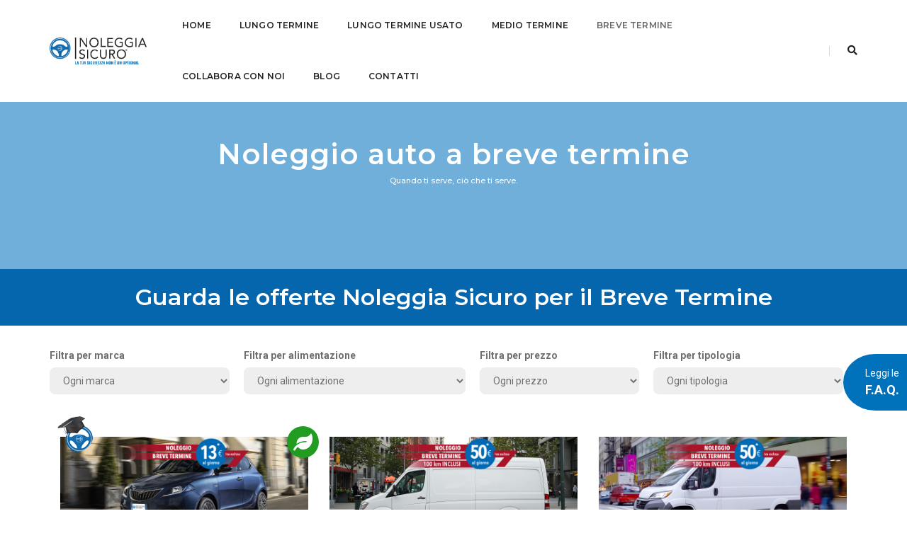

--- FILE ---
content_type: text/html; charset=UTF-8
request_url: https://www.noleggiasicuro.it/noleggio-a-breve-termine/
body_size: 29151
content:
<!DOCTYPE html>
<html lang="it-IT" class="no-js">
<head>
    <!-- keywords -->
	<meta charset="UTF-8">	
    <link rel="profile" href="http://gmpg.org/xfn/11">
	    <!-- viewport -->
	<meta name="viewport" content="width=device-width,initial-scale=1.0" />
	<meta name="facebook-domain-verification" content="si8zh4nu8cbl3xm2v8j1y3skl3hh9u" />
    <meta name='robots' content='index, follow, max-image-preview:large, max-snippet:-1, max-video-preview:-1' />
	<style>img:is([sizes="auto" i], [sizes^="auto," i]) { contain-intrinsic-size: 3000px 1500px }</style>
	
	<!-- This site is optimized with the Yoast SEO plugin v26.4 - https://yoast.com/wordpress/plugins/seo/ -->
	<title>Noleggio auto e pulmini a breve termine: canone fisso, nessuna sorpresa!</title>
	<meta name="description" content="Noleggio auto e pulmini a breve termine: canone fisso, nessuna sorpresa. Soluzione di breve con tutti i vantaggi del noleggio a lungo termine" />
	<link rel="canonical" href="https://www.noleggiasicuro.it/noleggio-a-breve-termine/" />
	<meta property="og:locale" content="it_IT" />
	<meta property="og:type" content="article" />
	<meta property="og:title" content="Noleggio auto e pulmini a breve termine: canone fisso, nessuna sorpresa!" />
	<meta property="og:description" content="Noleggio auto e pulmini a breve termine: canone fisso, nessuna sorpresa. Soluzione di breve con tutti i vantaggi del noleggio a lungo termine" />
	<meta property="og:url" content="https://www.noleggiasicuro.it/noleggio-a-breve-termine/" />
	<meta property="og:site_name" content="Noleggia Sicuro" />
	<meta property="article:publisher" content="https://www.facebook.com/noleggiasicuro" />
	<meta property="article:modified_time" content="2025-10-14T15:41:29+00:00" />
	<meta property="og:image" content="https://www.noleggiasicuro.it/wp-content/uploads/2022/05/BREVE-TERMINE.png" />
	<meta property="og:image:width" content="1200" />
	<meta property="og:image:height" content="628" />
	<meta property="og:image:type" content="image/png" />
	<meta name="twitter:card" content="summary_large_image" />
	<meta name="twitter:label1" content="Tempo di lettura stimato" />
	<meta name="twitter:data1" content="3 minuti" />
	<script type="application/ld+json" class="yoast-schema-graph">{"@context":"https://schema.org","@graph":[{"@type":"WebPage","@id":"https://www.noleggiasicuro.it/noleggio-a-breve-termine/","url":"https://www.noleggiasicuro.it/noleggio-a-breve-termine/","name":"Noleggio auto e pulmini a breve termine: canone fisso, nessuna sorpresa!","isPartOf":{"@id":"https://www.noleggiasicuro.it/#website"},"primaryImageOfPage":{"@id":"https://www.noleggiasicuro.it/noleggio-a-breve-termine/#primaryimage"},"image":{"@id":"https://www.noleggiasicuro.it/noleggio-a-breve-termine/#primaryimage"},"thumbnailUrl":"https://www.noleggiasicuro.it/wp-content/uploads/2022/05/BREVE-TERMINE.png","datePublished":"2019-10-21T15:25:48+00:00","dateModified":"2025-10-14T15:41:29+00:00","description":"Noleggio auto e pulmini a breve termine: canone fisso, nessuna sorpresa. Soluzione di breve con tutti i vantaggi del noleggio a lungo termine","breadcrumb":{"@id":"https://www.noleggiasicuro.it/noleggio-a-breve-termine/#breadcrumb"},"inLanguage":"it-IT","potentialAction":[{"@type":"ReadAction","target":["https://www.noleggiasicuro.it/noleggio-a-breve-termine/"]}]},{"@type":"ImageObject","inLanguage":"it-IT","@id":"https://www.noleggiasicuro.it/noleggio-a-breve-termine/#primaryimage","url":"https://www.noleggiasicuro.it/wp-content/uploads/2022/05/BREVE-TERMINE.png","contentUrl":"https://www.noleggiasicuro.it/wp-content/uploads/2022/05/BREVE-TERMINE.png","width":1200,"height":628},{"@type":"BreadcrumbList","@id":"https://www.noleggiasicuro.it/noleggio-a-breve-termine/#breadcrumb","itemListElement":[{"@type":"ListItem","position":1,"name":"Home","item":"https://www.noleggiasicuro.it/"},{"@type":"ListItem","position":2,"name":"Noleggio auto a breve termine"}]},{"@type":"WebSite","@id":"https://www.noleggiasicuro.it/#website","url":"https://www.noleggiasicuro.it/","name":"Noleggia Sicuro","description":"La tua sicurezza non è un optional!","publisher":{"@id":"https://www.noleggiasicuro.it/#organization"},"potentialAction":[{"@type":"SearchAction","target":{"@type":"EntryPoint","urlTemplate":"https://www.noleggiasicuro.it/?s={search_term_string}"},"query-input":{"@type":"PropertyValueSpecification","valueRequired":true,"valueName":"search_term_string"}}],"inLanguage":"it-IT"},{"@type":"Organization","@id":"https://www.noleggiasicuro.it/#organization","name":"Noleggia Sicuro","url":"https://www.noleggiasicuro.it/","logo":{"@type":"ImageObject","inLanguage":"it-IT","@id":"https://www.noleggiasicuro.it/#/schema/logo/image/","url":"https://www.noleggiasicuro.it/wp-content/uploads/2019/07/favicon.png","contentUrl":"https://www.noleggiasicuro.it/wp-content/uploads/2019/07/favicon.png","width":512,"height":512,"caption":"Noleggia Sicuro"},"image":{"@id":"https://www.noleggiasicuro.it/#/schema/logo/image/"},"sameAs":["https://www.facebook.com/noleggiasicuro","https://www.instagram.com/noleggia_sicuro/"]}]}</script>
	<!-- / Yoast SEO plugin. -->


<link rel='dns-prefetch' href='//cdn.iubenda.com' />
<link rel='dns-prefetch' href='//fonts.googleapis.com' />
<link rel="alternate" type="application/rss+xml" title="Noleggia Sicuro &raquo; Feed" href="https://www.noleggiasicuro.it/feed/" />
<link rel="alternate" type="application/rss+xml" title="Noleggia Sicuro &raquo; Feed dei commenti" href="https://www.noleggiasicuro.it/comments/feed/" />
<script type="text/javascript">
/* <![CDATA[ */
window._wpemojiSettings = {"baseUrl":"https:\/\/s.w.org\/images\/core\/emoji\/15.0.3\/72x72\/","ext":".png","svgUrl":"https:\/\/s.w.org\/images\/core\/emoji\/15.0.3\/svg\/","svgExt":".svg","source":{"concatemoji":"https:\/\/www.noleggiasicuro.it\/wp-includes\/js\/wp-emoji-release.min.js?ver=6.7.4"}};
/*! This file is auto-generated */
!function(i,n){var o,s,e;function c(e){try{var t={supportTests:e,timestamp:(new Date).valueOf()};sessionStorage.setItem(o,JSON.stringify(t))}catch(e){}}function p(e,t,n){e.clearRect(0,0,e.canvas.width,e.canvas.height),e.fillText(t,0,0);var t=new Uint32Array(e.getImageData(0,0,e.canvas.width,e.canvas.height).data),r=(e.clearRect(0,0,e.canvas.width,e.canvas.height),e.fillText(n,0,0),new Uint32Array(e.getImageData(0,0,e.canvas.width,e.canvas.height).data));return t.every(function(e,t){return e===r[t]})}function u(e,t,n){switch(t){case"flag":return n(e,"\ud83c\udff3\ufe0f\u200d\u26a7\ufe0f","\ud83c\udff3\ufe0f\u200b\u26a7\ufe0f")?!1:!n(e,"\ud83c\uddfa\ud83c\uddf3","\ud83c\uddfa\u200b\ud83c\uddf3")&&!n(e,"\ud83c\udff4\udb40\udc67\udb40\udc62\udb40\udc65\udb40\udc6e\udb40\udc67\udb40\udc7f","\ud83c\udff4\u200b\udb40\udc67\u200b\udb40\udc62\u200b\udb40\udc65\u200b\udb40\udc6e\u200b\udb40\udc67\u200b\udb40\udc7f");case"emoji":return!n(e,"\ud83d\udc26\u200d\u2b1b","\ud83d\udc26\u200b\u2b1b")}return!1}function f(e,t,n){var r="undefined"!=typeof WorkerGlobalScope&&self instanceof WorkerGlobalScope?new OffscreenCanvas(300,150):i.createElement("canvas"),a=r.getContext("2d",{willReadFrequently:!0}),o=(a.textBaseline="top",a.font="600 32px Arial",{});return e.forEach(function(e){o[e]=t(a,e,n)}),o}function t(e){var t=i.createElement("script");t.src=e,t.defer=!0,i.head.appendChild(t)}"undefined"!=typeof Promise&&(o="wpEmojiSettingsSupports",s=["flag","emoji"],n.supports={everything:!0,everythingExceptFlag:!0},e=new Promise(function(e){i.addEventListener("DOMContentLoaded",e,{once:!0})}),new Promise(function(t){var n=function(){try{var e=JSON.parse(sessionStorage.getItem(o));if("object"==typeof e&&"number"==typeof e.timestamp&&(new Date).valueOf()<e.timestamp+604800&&"object"==typeof e.supportTests)return e.supportTests}catch(e){}return null}();if(!n){if("undefined"!=typeof Worker&&"undefined"!=typeof OffscreenCanvas&&"undefined"!=typeof URL&&URL.createObjectURL&&"undefined"!=typeof Blob)try{var e="postMessage("+f.toString()+"("+[JSON.stringify(s),u.toString(),p.toString()].join(",")+"));",r=new Blob([e],{type:"text/javascript"}),a=new Worker(URL.createObjectURL(r),{name:"wpTestEmojiSupports"});return void(a.onmessage=function(e){c(n=e.data),a.terminate(),t(n)})}catch(e){}c(n=f(s,u,p))}t(n)}).then(function(e){for(var t in e)n.supports[t]=e[t],n.supports.everything=n.supports.everything&&n.supports[t],"flag"!==t&&(n.supports.everythingExceptFlag=n.supports.everythingExceptFlag&&n.supports[t]);n.supports.everythingExceptFlag=n.supports.everythingExceptFlag&&!n.supports.flag,n.DOMReady=!1,n.readyCallback=function(){n.DOMReady=!0}}).then(function(){return e}).then(function(){var e;n.supports.everything||(n.readyCallback(),(e=n.source||{}).concatemoji?t(e.concatemoji):e.wpemoji&&e.twemoji&&(t(e.twemoji),t(e.wpemoji)))}))}((window,document),window._wpemojiSettings);
/* ]]> */
</script>
<link rel='stylesheet' id='pofo-google-font-css' href='//fonts.googleapis.com/css?family=Roboto%3A100%2C300%2C400%2C500%2C700%2C900%7CMontserrat%3A100%2C200%2C300%2C400%2C500%2C600%2C700%2C800%2C900&#038;subset=cyrillic%2Ccyrillic-ext%2Cgreek%2Cgreek-ext%2Clatin-ext%2Cvietnamese' type='text/css' media='all' />
<link rel='stylesheet' id='animate-css' href='https://www.noleggiasicuro.it/wp-content/themes/pofo/assets/css/animate.min.css?ver=3.5.2' type='text/css' media='all' />
<link rel='stylesheet' id='bootstrap-css' href='https://www.noleggiasicuro.it/wp-content/themes/pofo/assets/css/bootstrap.min.css?ver=3.3.6' type='text/css' media='all' />
<link rel='stylesheet' id='et-line-icons-css' href='https://www.noleggiasicuro.it/wp-content/themes/pofo/assets/css/et-line-icons.css?ver=1.1.9' type='text/css' media='all' />
<link rel='stylesheet' id='font-awesome-css' href='https://www.noleggiasicuro.it/wp-content/themes/pofo/assets/css/font-awesome.min.css?ver=5.9.0' type='text/css' media='all' />
<link rel='stylesheet' id='themify-icons-css' href='https://www.noleggiasicuro.it/wp-content/themes/pofo/assets/css/themify-icons.css?ver=1.1.9' type='text/css' media='all' />
<link rel='stylesheet' id='swiper-css' href='https://www.noleggiasicuro.it/wp-content/themes/pofo/assets/css/swiper.min.css?ver=3.4.2' type='text/css' media='all' />
<link rel='stylesheet' id='justified-gallery-css' href='https://www.noleggiasicuro.it/wp-content/themes/pofo/assets/css/justifiedGallery.min.css?ver=3.6.3' type='text/css' media='all' />
<link rel='stylesheet' id='magnific-popup-css' href='https://www.noleggiasicuro.it/wp-content/themes/pofo/assets/css/magnific-popup.css?ver=1.1.9' type='text/css' media='all' />
<link rel='stylesheet' id='bootsnav-css' href='https://www.noleggiasicuro.it/wp-content/themes/pofo/assets/css/bootsnav.css?ver=1.1' type='text/css' media='all' />
<link rel='stylesheet' id='select2-css' href='https://www.noleggiasicuro.it/wp-content/themes/pofo/assets/css/select2.min.css?ver=4.0.4' type='text/css' media='all' />
<style id='wp-emoji-styles-inline-css' type='text/css'>

	img.wp-smiley, img.emoji {
		display: inline !important;
		border: none !important;
		box-shadow: none !important;
		height: 1em !important;
		width: 1em !important;
		margin: 0 0.07em !important;
		vertical-align: -0.1em !important;
		background: none !important;
		padding: 0 !important;
	}
</style>
<link rel='stylesheet' id='wp-block-library-css' href='https://www.noleggiasicuro.it/wp-includes/css/dist/block-library/style.min.css?ver=6.7.4' type='text/css' media='all' />
<style id='classic-theme-styles-inline-css' type='text/css'>
/*! This file is auto-generated */
.wp-block-button__link{color:#fff;background-color:#32373c;border-radius:9999px;box-shadow:none;text-decoration:none;padding:calc(.667em + 2px) calc(1.333em + 2px);font-size:1.125em}.wp-block-file__button{background:#32373c;color:#fff;text-decoration:none}
</style>
<style id='global-styles-inline-css' type='text/css'>
:root{--wp--preset--aspect-ratio--square: 1;--wp--preset--aspect-ratio--4-3: 4/3;--wp--preset--aspect-ratio--3-4: 3/4;--wp--preset--aspect-ratio--3-2: 3/2;--wp--preset--aspect-ratio--2-3: 2/3;--wp--preset--aspect-ratio--16-9: 16/9;--wp--preset--aspect-ratio--9-16: 9/16;--wp--preset--color--black: #000000;--wp--preset--color--cyan-bluish-gray: #abb8c3;--wp--preset--color--white: #ffffff;--wp--preset--color--pale-pink: #f78da7;--wp--preset--color--vivid-red: #cf2e2e;--wp--preset--color--luminous-vivid-orange: #ff6900;--wp--preset--color--luminous-vivid-amber: #fcb900;--wp--preset--color--light-green-cyan: #7bdcb5;--wp--preset--color--vivid-green-cyan: #00d084;--wp--preset--color--pale-cyan-blue: #8ed1fc;--wp--preset--color--vivid-cyan-blue: #0693e3;--wp--preset--color--vivid-purple: #9b51e0;--wp--preset--gradient--vivid-cyan-blue-to-vivid-purple: linear-gradient(135deg,rgba(6,147,227,1) 0%,rgb(155,81,224) 100%);--wp--preset--gradient--light-green-cyan-to-vivid-green-cyan: linear-gradient(135deg,rgb(122,220,180) 0%,rgb(0,208,130) 100%);--wp--preset--gradient--luminous-vivid-amber-to-luminous-vivid-orange: linear-gradient(135deg,rgba(252,185,0,1) 0%,rgba(255,105,0,1) 100%);--wp--preset--gradient--luminous-vivid-orange-to-vivid-red: linear-gradient(135deg,rgba(255,105,0,1) 0%,rgb(207,46,46) 100%);--wp--preset--gradient--very-light-gray-to-cyan-bluish-gray: linear-gradient(135deg,rgb(238,238,238) 0%,rgb(169,184,195) 100%);--wp--preset--gradient--cool-to-warm-spectrum: linear-gradient(135deg,rgb(74,234,220) 0%,rgb(151,120,209) 20%,rgb(207,42,186) 40%,rgb(238,44,130) 60%,rgb(251,105,98) 80%,rgb(254,248,76) 100%);--wp--preset--gradient--blush-light-purple: linear-gradient(135deg,rgb(255,206,236) 0%,rgb(152,150,240) 100%);--wp--preset--gradient--blush-bordeaux: linear-gradient(135deg,rgb(254,205,165) 0%,rgb(254,45,45) 50%,rgb(107,0,62) 100%);--wp--preset--gradient--luminous-dusk: linear-gradient(135deg,rgb(255,203,112) 0%,rgb(199,81,192) 50%,rgb(65,88,208) 100%);--wp--preset--gradient--pale-ocean: linear-gradient(135deg,rgb(255,245,203) 0%,rgb(182,227,212) 50%,rgb(51,167,181) 100%);--wp--preset--gradient--electric-grass: linear-gradient(135deg,rgb(202,248,128) 0%,rgb(113,206,126) 100%);--wp--preset--gradient--midnight: linear-gradient(135deg,rgb(2,3,129) 0%,rgb(40,116,252) 100%);--wp--preset--font-size--small: 13px;--wp--preset--font-size--medium: 20px;--wp--preset--font-size--large: 36px;--wp--preset--font-size--x-large: 42px;--wp--preset--spacing--20: 0.44rem;--wp--preset--spacing--30: 0.67rem;--wp--preset--spacing--40: 1rem;--wp--preset--spacing--50: 1.5rem;--wp--preset--spacing--60: 2.25rem;--wp--preset--spacing--70: 3.38rem;--wp--preset--spacing--80: 5.06rem;--wp--preset--shadow--natural: 6px 6px 9px rgba(0, 0, 0, 0.2);--wp--preset--shadow--deep: 12px 12px 50px rgba(0, 0, 0, 0.4);--wp--preset--shadow--sharp: 6px 6px 0px rgba(0, 0, 0, 0.2);--wp--preset--shadow--outlined: 6px 6px 0px -3px rgba(255, 255, 255, 1), 6px 6px rgba(0, 0, 0, 1);--wp--preset--shadow--crisp: 6px 6px 0px rgba(0, 0, 0, 1);}:where(.is-layout-flex){gap: 0.5em;}:where(.is-layout-grid){gap: 0.5em;}body .is-layout-flex{display: flex;}.is-layout-flex{flex-wrap: wrap;align-items: center;}.is-layout-flex > :is(*, div){margin: 0;}body .is-layout-grid{display: grid;}.is-layout-grid > :is(*, div){margin: 0;}:where(.wp-block-columns.is-layout-flex){gap: 2em;}:where(.wp-block-columns.is-layout-grid){gap: 2em;}:where(.wp-block-post-template.is-layout-flex){gap: 1.25em;}:where(.wp-block-post-template.is-layout-grid){gap: 1.25em;}.has-black-color{color: var(--wp--preset--color--black) !important;}.has-cyan-bluish-gray-color{color: var(--wp--preset--color--cyan-bluish-gray) !important;}.has-white-color{color: var(--wp--preset--color--white) !important;}.has-pale-pink-color{color: var(--wp--preset--color--pale-pink) !important;}.has-vivid-red-color{color: var(--wp--preset--color--vivid-red) !important;}.has-luminous-vivid-orange-color{color: var(--wp--preset--color--luminous-vivid-orange) !important;}.has-luminous-vivid-amber-color{color: var(--wp--preset--color--luminous-vivid-amber) !important;}.has-light-green-cyan-color{color: var(--wp--preset--color--light-green-cyan) !important;}.has-vivid-green-cyan-color{color: var(--wp--preset--color--vivid-green-cyan) !important;}.has-pale-cyan-blue-color{color: var(--wp--preset--color--pale-cyan-blue) !important;}.has-vivid-cyan-blue-color{color: var(--wp--preset--color--vivid-cyan-blue) !important;}.has-vivid-purple-color{color: var(--wp--preset--color--vivid-purple) !important;}.has-black-background-color{background-color: var(--wp--preset--color--black) !important;}.has-cyan-bluish-gray-background-color{background-color: var(--wp--preset--color--cyan-bluish-gray) !important;}.has-white-background-color{background-color: var(--wp--preset--color--white) !important;}.has-pale-pink-background-color{background-color: var(--wp--preset--color--pale-pink) !important;}.has-vivid-red-background-color{background-color: var(--wp--preset--color--vivid-red) !important;}.has-luminous-vivid-orange-background-color{background-color: var(--wp--preset--color--luminous-vivid-orange) !important;}.has-luminous-vivid-amber-background-color{background-color: var(--wp--preset--color--luminous-vivid-amber) !important;}.has-light-green-cyan-background-color{background-color: var(--wp--preset--color--light-green-cyan) !important;}.has-vivid-green-cyan-background-color{background-color: var(--wp--preset--color--vivid-green-cyan) !important;}.has-pale-cyan-blue-background-color{background-color: var(--wp--preset--color--pale-cyan-blue) !important;}.has-vivid-cyan-blue-background-color{background-color: var(--wp--preset--color--vivid-cyan-blue) !important;}.has-vivid-purple-background-color{background-color: var(--wp--preset--color--vivid-purple) !important;}.has-black-border-color{border-color: var(--wp--preset--color--black) !important;}.has-cyan-bluish-gray-border-color{border-color: var(--wp--preset--color--cyan-bluish-gray) !important;}.has-white-border-color{border-color: var(--wp--preset--color--white) !important;}.has-pale-pink-border-color{border-color: var(--wp--preset--color--pale-pink) !important;}.has-vivid-red-border-color{border-color: var(--wp--preset--color--vivid-red) !important;}.has-luminous-vivid-orange-border-color{border-color: var(--wp--preset--color--luminous-vivid-orange) !important;}.has-luminous-vivid-amber-border-color{border-color: var(--wp--preset--color--luminous-vivid-amber) !important;}.has-light-green-cyan-border-color{border-color: var(--wp--preset--color--light-green-cyan) !important;}.has-vivid-green-cyan-border-color{border-color: var(--wp--preset--color--vivid-green-cyan) !important;}.has-pale-cyan-blue-border-color{border-color: var(--wp--preset--color--pale-cyan-blue) !important;}.has-vivid-cyan-blue-border-color{border-color: var(--wp--preset--color--vivid-cyan-blue) !important;}.has-vivid-purple-border-color{border-color: var(--wp--preset--color--vivid-purple) !important;}.has-vivid-cyan-blue-to-vivid-purple-gradient-background{background: var(--wp--preset--gradient--vivid-cyan-blue-to-vivid-purple) !important;}.has-light-green-cyan-to-vivid-green-cyan-gradient-background{background: var(--wp--preset--gradient--light-green-cyan-to-vivid-green-cyan) !important;}.has-luminous-vivid-amber-to-luminous-vivid-orange-gradient-background{background: var(--wp--preset--gradient--luminous-vivid-amber-to-luminous-vivid-orange) !important;}.has-luminous-vivid-orange-to-vivid-red-gradient-background{background: var(--wp--preset--gradient--luminous-vivid-orange-to-vivid-red) !important;}.has-very-light-gray-to-cyan-bluish-gray-gradient-background{background: var(--wp--preset--gradient--very-light-gray-to-cyan-bluish-gray) !important;}.has-cool-to-warm-spectrum-gradient-background{background: var(--wp--preset--gradient--cool-to-warm-spectrum) !important;}.has-blush-light-purple-gradient-background{background: var(--wp--preset--gradient--blush-light-purple) !important;}.has-blush-bordeaux-gradient-background{background: var(--wp--preset--gradient--blush-bordeaux) !important;}.has-luminous-dusk-gradient-background{background: var(--wp--preset--gradient--luminous-dusk) !important;}.has-pale-ocean-gradient-background{background: var(--wp--preset--gradient--pale-ocean) !important;}.has-electric-grass-gradient-background{background: var(--wp--preset--gradient--electric-grass) !important;}.has-midnight-gradient-background{background: var(--wp--preset--gradient--midnight) !important;}.has-small-font-size{font-size: var(--wp--preset--font-size--small) !important;}.has-medium-font-size{font-size: var(--wp--preset--font-size--medium) !important;}.has-large-font-size{font-size: var(--wp--preset--font-size--large) !important;}.has-x-large-font-size{font-size: var(--wp--preset--font-size--x-large) !important;}
:where(.wp-block-post-template.is-layout-flex){gap: 1.25em;}:where(.wp-block-post-template.is-layout-grid){gap: 1.25em;}
:where(.wp-block-columns.is-layout-flex){gap: 2em;}:where(.wp-block-columns.is-layout-grid){gap: 2em;}
:root :where(.wp-block-pullquote){font-size: 1.5em;line-height: 1.6;}
</style>
<link rel='stylesheet' id='contact-form-7-css' href='https://www.noleggiasicuro.it/wp-content/plugins/contact-form-7/includes/css/styles.css?ver=6.1.3' type='text/css' media='all' />
<link rel='stylesheet' id='wprev-fb-combine-css' href='https://www.noleggiasicuro.it/wp-content/plugins/wp-facebook-reviews/public/css/wprev-fb-combine.css?ver=13.9' type='text/css' media='all' />
<link rel='stylesheet' id='trustreviews-public-main-css-css' href='https://www.noleggiasicuro.it/wp-content/plugins/fb-reviews-widget/assets/css/public-main.css?ver=2.5' type='text/css' media='all' />
<link rel='stylesheet' id='recent-posts-widget-with-thumbnails-public-style-css' href='https://www.noleggiasicuro.it/wp-content/plugins/recent-posts-widget-with-thumbnails/public.css?ver=7.1.1' type='text/css' media='all' />
<link rel='stylesheet' id='js_composer_front-css' href='https://www.noleggiasicuro.it/wp-content/plugins/js_composer/assets/css/js_composer.min.css?ver=8.3.1' type='text/css' media='all' />
<link rel='stylesheet' id='js_composer_custom_css-css' href='//www.noleggiasicuro.it/wp-content/uploads/js_composer/custom.css?ver=8.3.1' type='text/css' media='all' />
<link rel='stylesheet' id='pofo-parent-style-css' href='https://www.noleggiasicuro.it/wp-content/themes/pofo/style.css?ver=6.7.4' type='text/css' media='all' />
<link rel='stylesheet' id='cf7cf-style-css' href='https://www.noleggiasicuro.it/wp-content/plugins/cf7-conditional-fields/style.css?ver=2.6.6' type='text/css' media='all' />
<link rel='stylesheet' id='pofo-style-css' href='https://www.noleggiasicuro.it/wp-content/themes/pofo-child/style.css?ver=1.1.9' type='text/css' media='all' />
<link rel='stylesheet' id='pofo-responsive-style-css' href='https://www.noleggiasicuro.it/wp-content/themes/pofo/assets/css/responsive.css?ver=1.1.9' type='text/css' media='all' />
<style id='pofo-responsive-style-inline-css' type='text/css'>
@media only screen and (min-width:320px) and (max-width:991px){.simple-dropdown .dropdown-menu{position:relative;}nav.navbar.bootsnav .simple-dropdown .dropdown-menu > li.dropdown > ul{left:inherit;position:relative;min-width:0;}}@media (max-width:991px){nav.navbar.bootsnav .navbar-brand{display:inline-block;float:none !important;margin:0 !important;}nav.navbar.bootsnav .navbar-header{float:none;display:block;text-align:center;padding-left:30px;padding-right:30px;}nav.navbar.bootsnav .navbar-toggle{display:inline-block;float:right;margin-right:0;margin-top:0px;}nav.navbar.bootsnav .navbar-collapse{border:none;margin-bottom:0;}nav.navbar.bootsnav.no-full .navbar-collapse{max-height:335px;overflow-y:auto !important;}nav.navbar.bootsnav .navbar-collapse.collapse{display:none !important;}nav.navbar.bootsnav .navbar-collapse.collapse.in{display:block !important;}nav.navbar.bootsnav .navbar-nav{float:none !important;padding-left:30px;padding-right:30px;margin:0px -15px;}nav.navbar.bootsnav.navbar-full .navbar-nav {padding:0;margin:0}nav.navbar.bootsnav .navbar-nav > li{float:none;}nav.navbar.bootsnav .navbar-nav > li > a{display:block;width:100%;border-bottom:solid 1px #e0e0e0;padding:10px 0;border-top:solid 1px #e0e0e0;margin-bottom:-1px;}nav.navbar.bootsnav .navbar-nav > li:first-child > a{border-top:none;}nav.navbar.bootsnav ul.navbar-nav.navbar-left > li:last-child > ul.dropdown-menu{border-bottom:solid 1px #e0e0e0;}nav.navbar.bootsnav ul.nav li.dropdown li a.dropdown-toggle{float:none !important;position:relative;display:block;width:100%;}nav.navbar.bootsnav ul.nav li.dropdown ul.dropdown-menu{width:100%;position:relative !important;background-color:transparent;float:none;border:none;padding:0 0 0 15px !important;margin:0 0 -1px 0 !important;border-radius:0px 0px 0px;}nav.navbar.bootsnav ul.nav li.dropdown ul.dropdown-menu  > li > a{display:block;width:100%;border-bottom:solid 1px #e0e0e0;padding:10px 0;color:#6f6f6f;}nav.navbar.bootsnav ul.nav ul.dropdown-menu li a:hover,nav.navbar.bootsnav ul.nav ul.dropdown-menu li a:focus{background-color:transparent;}nav.navbar.bootsnav ul.nav ul.dropdown-menu ul.dropdown-menu{float:none !important;left:0;padding:0 0 0 15px;position:relative;background:transparent;width:100%;}nav.navbar.bootsnav ul.nav ul.dropdown-menu li.dropdown.on > ul.dropdown-menu{display:inline-block;margin-top:-10px;}nav.navbar.bootsnav li.dropdown ul.dropdown-menu li.dropdown > a.dropdown-toggle:after{display:none;}nav.navbar.bootsnav .dropdown .megamenu-content .col-menu .title{padding:10px 15px 10px 0;line-height:24px;text-transform:none;font-weight:400;letter-spacing:0px;margin-bottom:0;cursor:pointer;border-bottom:solid 1px #e0e0e0;color:#6f6f6f;}nav.navbar.bootsnav .dropdown .megamenu-content .col-menu ul > li > a{display:block;width:100%;border-bottom:solid 1px #e0e0e0;padding:8px 0;}nav.navbar.bootsnav .dropdown .megamenu-content .col-menu .title:before{font-family:'FontAwesome';content:"\f105";float:right;font-size:16px;margin-left:10px;position:relative;right:-15px;}nav.navbar.bootsnav .dropdown .megamenu-content .col-menu:last-child .title{border-bottom:none;}nav.navbar.bootsnav .dropdown .megamenu-content .col-menu.on:last-child .title{border-bottom:solid 1px #e0e0e0;}nav.navbar.bootsnav .dropdown .megamenu-content .col-menu:last-child ul.menu-col li:last-child a{border-bottom:none;}nav.navbar.bootsnav .dropdown .megamenu-content .col-menu.on .title:before{content:"\f107";}nav.navbar.bootsnav .dropdown .megamenu-content .col-menu .content{padding:0 0 0 15px;}nav.bootsnav.brand-center .navbar-collapse{display:block;}nav.bootsnav.brand-center ul.nav{margin-bottom:0px !important;}nav.bootsnav.brand-center .navbar-collapse .col-half{width:100%;float:none;display:block;}nav.bootsnav.brand-center .navbar-collapse .col-half.left{margin-bottom:0;}nav.bootsnav .megamenu-content{padding:0;}nav.bootsnav .megamenu-content .col-menu{padding-bottom:0;}nav.bootsnav .megamenu-content .title{cursor:pointer;display:block;padding:10px 15px;margin-bottom:0;font-weight:normal;}nav.bootsnav .megamenu-content .content{display:none;}.attr-nav{position:absolute;right:60px;}.attr-nav > ul{padding:0;margin:0 -15px -7px 0;}.attr-nav > ul > li > a{padding:16px 15px 15px;}.attr-nav > ul > li.dropdown > a.dropdown-toggle:before{display:none;}.attr-nav > ul > li.dropdown ul.dropdown-menu{margin-top:2px;margin-left:55px;width:250px;left:-250px;border-top:solid 5px;}.top-search .container{padding:0 45px;}nav.navbar.bootsnav li.dropdown .mega-menu-full .sm-display-none.pofo-menu-sidebar{display:none;}nav.menu-center .accordion-menu{padding-right:0 !important;}.header-searchbar {padding-left:15px;}.header-social-icon {padding-left:5px;margin-left:15px;}header .widget_shopping_cart {padding-left:14px;margin-left:14px;}nav.bootsnav.navbar-full ul.nav{margin-left:0;}nav.bootsnav.navbar-full ul.nav > li > a{border:none;}nav.bootsnav.navbar-full .navbar-brand{float:left !important;padding-left:0;}nav.bootsnav.navbar-full .navbar-toggle{display:inline-block;float:right;margin-right:0;margin-top:10px;}nav.bootsnav.navbar-full .navbar-header{padding-left:15px;padding-right:15px;}nav.navbar.bootsnav.navbar-sidebar .share{padding:30px 15px;margin-bottom:0;}nav.navbar.bootsnav .megamenu-content.tabbed{padding-left:0 !important;}nav.navbar.bootsnav .tabbed > li{padding:25px 0;margin-left:-15px !important;}body > .wrapper{-webkit-transition:all 0.3s ease-in-out;-moz-transition:all 0.3s ease-in-out;-o-transition:all 0.3s ease-in-out;-ms-transition:all 0.3s ease-in-out;transition:all 0.3s ease-in-out;}body.side-right > .wrapper{margin-left:280px;margin-right:-280px !important;}nav.navbar.bootsnav.navbar-mobile .navbar-collapse{position:fixed;overflow-y:auto !important;overflow-x:hidden !important;display:block;background:#fff;z-index:99;width:280px;height:100% !important;left:-280px;top:0;padding:0;-webkit-transition:all 0.3s ease-in-out;-moz-transition:all 0.3s ease-in-out;-o-transition:all 0.3s ease-in-out;-ms-transition:all 0.3s ease-in-out;transition:all 0.3s ease-in-out;}nav.navbar.bootsnav.navbar-mobile .navbar-collapse.in{left:0;}nav.navbar.bootsnav.navbar-mobile ul.nav{width:293px;padding-right:0;padding-left:15px;}nav.navbar.bootsnav.navbar-mobile ul.nav > li > a{padding:15px 15px;}nav.navbar.bootsnav.navbar-mobile ul.nav ul.dropdown-menu > li > a{padding-right:15px !important;padding-top:15px !important;padding-bottom:15px !important;}nav.navbar.bootsnav.navbar-mobile ul.nav ul.dropdown-menu .col-menu .title{padding-right:30px !important;padding-top:13px !important;padding-bottom:13px !important;}nav.navbar.bootsnav.navbar-mobile ul.nav ul.dropdown-menu .col-menu ul.menu-col li a{padding-top:13px !important;padding-bottom:13px !important;}nav.navbar.bootsnav.navbar-mobile .navbar-collapse [class*=' col-']{width:100%;}nav.navbar.bootsnav.navbar-fixed .logo-scrolled{display:block !important;}nav.navbar.bootsnav.navbar-fixed .logo-display{display:none !important;}nav.navbar.bootsnav.navbar-mobile .tab-menu,nav.navbar.bootsnav.navbar-mobile .tab-content{width:100%;display:block;}nav.navbar.bootsnav.navbar-brand-top .navbar-collapse.collapse.display-inline-block{display:none !important;}nav.navbar.bootsnav.navbar-brand-top .navbar-collapse.collapse.in.display-inline-block{display:block !important;}.header-with-topbar.sticky-mini-header.sticky nav.navbar.sidebar-nav.sidebar-nav-style-1 .sidenav-header {top:32px;}.header-with-topbar.sticky-mini-header.sticky .left-nav,.header-with-topbar.sticky-mini-header.sticky .sidebar-part1 {top:32px;}nav.navbar.bootsnav li.dropdown .mega-menu-full > ul li a.dropdown-header {padding:1px 0;}.dropdown-menu {box-shadow:none;border:none;border-top:1px solid rgba(255,255,255,0.06);}.navbar-collapse {left:0;padding:0;position:absolute;top:100%;width:100%;}nav.navbar.bootsnav ul.nav > li.dropdown > ul.dropdown-menu,nav.navbar.bootsnav ul.nav li.dropdown ul.dropdown-menu.mega-menu {padding:5px 15px 0 !important;margin:0;float:left;top:0 !important;}nav.navbar.bootsnav .navbar-nav {margin:0 !important;padding:0;background-color:rgba(23,23,23,0.95);}nav.navbar.bootsnav li.dropdown .mega-menu-full > ul > li {border-bottom:none;border-right:0;margin-bottom:16px;width:100%;height:auto !important;}nav.navbar.bootsnav li.dropdown .mega-menu-full > ul > li:last-child {margin-bottom:0}nav.navbar.bootsnav .navbar-nav li,nav.navbar.bootsnav li.dropdown ul.mega-menu-full li.dropdown-header {display:block;clear:both;border-bottom:1px solid rgba(255,255,255,0.06);border-top:0;}nav.navbar.navbar-default ul.nav > li > a,nav.navbar-brand-top.navbar.navbar-default ul.nav > li > a,header .navbar-nav li > a,nav.navbar.bootsnav li.dropdown ul.mega-menu-full li > a,header.sticky nav.navbar.navbar-default.navbar-fixed-top ul.nav > li > a,header.sticky nav.navbar.navbar-default.navbar-top ul.nav > li > a,nav.navbar.bootsnav li.dropdown ul.mega-menu-full li.dropdown-header{margin:0;padding:9px 15px 8px;display:block;line-height:normal;}nav.navbar.navbar-default ul.nav > li > a,header .navbar-nav li > a,header.sticky nav.navbar.navbar-default.navbar-fixed-top ul.nav > li > a {color:#fff;}nav.navbar.bootsnav ul.nav > li.dropdown > ul.dropdown-menu  li a,nav.navbar.bootsnav ul.nav li.dropdown ul.dropdown-menu.mega-menu li a,nav.navbar.bootsnav li.dropdown ul.mega-menu-full li.dropdown-header {padding-left:0;padding-right:0;}.simple-dropdown.open > ul > li {border:0 !important}nav.navbar.bootsnav li.dropdown ul.mega-menu-full li.dropdown-header {color:#fff;}nav.navbar.bootsnav li.dropdown .mega-menu-full > ul > li > ul {margin-top:2px !important;border-top:1px solid rgba(255,255,255,0.06);}nav.navbar.bootsnav ul.nav li.dropdown ul.dropdown-menu  > li > a {color:#939393;border-bottom:1px solid rgba(255,255,255,0.06);}nav.navbar.bootsnav ul.nav li.dropdown.simple-dropdown ul.dropdown-menu > li.active > a{background-color:transparent;color:#fff;}nav.navbar.bootsnav ul.nav li.dropdown ul.dropdown-menu  > li:hover > a {color:#fff;}nav.navbar.bootsnav li.dropdown ul.mega-menu-full li ul {margin-top:0}.navbar-nav > li.simple-dropdown ul.dropdown-menu {top:0;min-width:0;}nav.navbar.bootsnav ul.nav li.dropdown.simple-dropdown > .dropdown-menu {background-color:#232323;}nav.navbar.bootsnav .navbar-toggle {top:4px;}.navbar-nav > li.dropdown > i {display:block;position:absolute;right:0px;top:0;color:#fff;font-size:16px;cursor:pointer;padding:9px 15px 8px}nav.navbar.bootsnav .navbar-nav > li.dropdown.open > ul,nav.navbar.bootsnav .navbar-nav > li.dropdown.on > ul {display:block !important;opacity:1 !important}nav.navbar.bootsnav ul.nav li.dropdown ul.dropdown-menu > li > a{border:0;padding:10px 0}nav.navbar.bootsnav ul.nav li.dropdown.simple-dropdown ul.dropdown-menu > li.active > a,nav.navbar.bootsnav ul.nav li.dropdown.simple-dropdown ul.dropdown-menu > li.current-menu-ancestor > a,nav.navbar.bootsnav ul.nav li.dropdown.simple-dropdown ul.dropdown-menu > li.current-menu-item > a {color:#fff}header nav.navbar .navbar-nav > li.active > a,nav.navbar.bootsnav ul.nav > li.active > a,header nav.navbar .navbar-nav > li.current-menu-ancestor > a,nav.navbar.bootsnav ul.nav > li.current-menu-ancestor > a {color:rgba(255,255,255,0.6)}.navbar-default .navbar-nav > .open > a,.navbar-default .navbar-nav > .open > a:focus,.navbar-default .navbar-nav > .open > a:hover {color:rgba(255,255,255,0.6)}nav.navbar.bootsnav ul.nav li.dropdown.simple-dropdown ul.dropdown-menu > li > a{padding:7px 0;left:0}nav.navbar.bootsnav ul.nav li.dropdown.simple-dropdown > ul > li > a {color:#fff;}.dropdown.simple-dropdown.open .dropdown-menu .dropdown .dropdown-menu {display:block !important;opacity:1 !important;}nav.navbar.bootsnav ul.nav li.dropdown.simple-dropdown.open ul.dropdown-menu li > a.dropdown-toggle {border-bottom:1px solid rgba(255,255,255,0.06);color:#fff;}nav.navbar.bootsnav ul.nav .simple-dropdown ul.dropdown-menu li.dropdown ul.dropdown-menu {padding-left:0 !important;margin:2px 0 12px !important;border-top:1px solid rgba(255,255,255,0.06);padding:0;}.simple-dropdown .dropdown-menu > li > a.dropdown-toggle i {display:none}nav .accordion-menu {padding:26px 15px 26px 15px;}.sticky nav .accordion-menu {padding:26px 15px 26px 15px;}nav.navbar.bootsnav.menu-center ul.nav.navbar-center {width:100%;}.center-logo {left:15px;transform:translateX(0px);-moz-transform:translateX(0px);-webkit-transform:translateX(0px);-o-transform:translateX(0px);max-width:100%;}.navbar-right{float:left !important;}.navbar-nav li {position:relative}nav.navbar.bootsnav li.dropdown ul.mega-menu-full > li {padding:0;border:0;}nav.navbar.bootsnav .simple-dropdown .dropdown-menu > li {padding-left:0;padding-right:0;}nav.navbar.bootsnav ul.navbar-nav.navbar-left > li:last-child > ul.dropdown-menu {border:0;}header nav.navbar.bootsnav ul.nav > li.current-menu-item > a,header nav.navbar.bootsnav ul.nav > li.current-menu-ancestor > a,header nav.navbar.bootsnav ul.nav > li > a:hover,header nav.navbar .header-menu-button a:hover,header #lang_sel a.lang_sel_sel:hover,header nav.navbar.bootsnav ul.nav > li.dropdown.on > a {color:rgba(255,255,255,0.6)}header.sticky nav.navbar.white-link .navbar-nav > li > a:hover,header.sticky nav.navbar.bootsnav.white-link ul.nav > li > a:hover,header.sticky nav.navbar.white-link .navbar-nav > li > a.active,header.sticky nav.navbar.bootsnav.white-link ul.nav > li > a.active {color:rgba(255,255,255,0.6);}nav.navbar.bootsnav li.dropdown .mega-menu-full > ul li.dropdown-header {width:100%;padding-top:8px;padding-bottom:8px;border-bottom:1px solid rgba(255,255,255,0.06);}nav.navbar.navbar-default ul li.dropdown .dropdown-menu li > a:hover,nav.navbar.navbar-default ul li.dropdown .dropdown-menu li:hover > a {left:0;}.dropdown-menu{display:none !important;position:inherit;width:100%;}.dropdown.open > div {display:block !important;opacity:1 !important;}nav.menu-logo-center .accordion-menu {padding:26px 15px;}.sticky nav.menu-logo-center .accordion-menu {padding:26px 15px;}nav.navbar.sidebar-nav.bootsnav .navbar-left-sidebar li a:hover,nav.navbar.sidebar-nav.bootsnav .navbar-left-sidebar li.active > a {color:#000;}header .sidebar-part2 nav.navbar.bootsnav ul > li > a:hover,header .sidebar-part2 nav.navbar.bootsnav ul > li.active > a {color:rgba(0,0,0,0.6);}nav.navbar .container-fluid {padding-left:24px;padding-right:24px;}.top-header-area .container-fluid {padding-left:24px;padding-right:24px;}#search-header {width:75%}nav.navbar.bootsnav li.dropdown .mega-menu-full > ul > li:last-child img {padding-left:0;}nav.navbar.bootsnav li.dropdown .mega-menu-full > ul > li > .widget_media_image {width:48%;float:left;margin-bottom:0}nav.navbar.bootsnav li.dropdown .mega-menu-full > ul > li > .widget_media_image:last-child {float:right;}.navbar-nav > li > a > i,.navbar-nav > li ul > li > a > i,.navbar-nav > li .mega-menu-full ul > li > a > i {top:0;margin-bottom:0;}.navbar-nav > li.simple-dropdown ul > li > ul > li > a > i {top:1px;}.navbar-nav > li.simple-dropdown ul > li > a > i {top:-1px;}.navbar-nav > li.simple-dropdown ul li .fa-angle-right {display:none;}.navbar-nav > li > a > i,.navbar-nav > li ul > li > a > i {min-width:20px;}nav.navbar.bootsnav li a {padding-top:1px;padding-bottom:1px;}.hamburger-wp-menu .header-searchbar {margin-left:10px;}header .sidebar-part2 nav.navbar.bootsnav ul > li.menu-item-has-children > a {padding-right:20px;}.navbar-nav > li.dropdown.open > .dropdown-toggle.fa-angle-down:before{content:"\f106"}.search-form .search-button {font-size:15px;}.menu-center .header-right-col{width:auto;}.menu-new a:after{margin-top:0;}.navbar.navbar-brand-top.bootsnav .navbar-toggle {float:left !important;top:5px;}.navbar-brand-top .brand-top-menu-right {float:right;padding-left:30px;}.navbar-brand-top .accordion-menu{width:auto;padding:26px 15px 26px 15px;}header nav.navbar-brand-top .row>div:first-child{flex:1 1 auto !important;width:auto;}.navbar-brand-top .nav-header-container{text-align:left !important;}.navbar-brand-top .nav-header-container .row{align-items:center !important;display:-ms-flex !important;display:-webkit-flex !important;display:flex !important;height:auto;padding:0 !important;}.navbar-brand-top .accordion-menu{width:auto !important;}.navbar-brand-top .navbar-brand{width:auto !important;}nav.navbar.bootsnav.sidebar-nav .navbar-nav,.sidebar-part2 nav.navbar.bootsnav .navbar-nav {background-color:transparent;padding:0 0px 0 0}nav.navbar.bootsnav.sidebar-nav .navbar-nav {padding:0;margin-right:50px}nav.navbar.bootsnav.sidebar-nav.sidemenu-open .navbar-nav {margin-right:0}nav.navbar.bootsnav.sidebar-nav .nav.navbar-left-sidebar .dropdown .second-level,.sidebar-part2 nav.navbar.bootsnav .nav.navbar-left-sidebar .dropdown .second-level {display:none !important}nav.navbar.bootsnav.sidebar-nav .navbar-left-sidebar > li > a,.sidebar-part2 nav.navbar.bootsnav .navbar-left-sidebar > li > a {margin:0;padding:14px 15px 14px 0}nav.navbar.bootsnav.sidebar-nav .nav.navbar-left-sidebar li a,.sidebar-part2 nav.navbar.bootsnav .nav.navbar-left-sidebar li a,nav.navbar.bootsnav.sidebar-nav ul.nav li.dropdown.open ul.dropdown-menu > li > ul.third-level > li,.sidebar-nav-style-1 .nav.navbar-left-sidebar li ul.sub-menu li,nav.navbar.bootsnav.sidebar-nav-style-1 ul.nav li.dropdown.open {border-bottom:0;}nav.navbar.bootsnav.sidebar-nav .nav.navbar-left-sidebar .dropdown.open .second-level,nav.navbar.bootsnav.sidebar-nav .nav.navbar-left-sidebar .dropdown.open .second-level .dropdown .third-level,.sidebar-part2 nav.navbar.bootsnav .nav.navbar-left-sidebar .dropdown.open .second-level,.sidebar-part2 nav.navbar.bootsnav .nav.navbar-left-sidebar .dropdown.open .second-level .dropdown .third-level {display:block !important;left:0;width:100%;height:auto;visibility:visible;opacity:1 !important;background:transparent;padding:0 0 0 8px !important}header .sidebar-part2 nav.navbar.bootsnav li.dropdown ul.dropdown-menu > li a:hover {border:0;color:#ff214f}nav.navbar.bootsnav.sidebar-nav-style-1 ul.nav li.dropdown.open > ul {margin-top:-10px !important;}.sidebar-part1 {position:inherit;width:50px;float:left;}.sidebar-part3 {position:absolute;right:0;bottom:inherit;top:0;}.left-nav {height:50px;width:100%;}header .sidebar-part2 nav.navbar.bootsnav li.dropdown ul.dropdown-menu > li a:hover,header .sidebar-part2 nav.navbar.bootsnav li.dropdown ul.dropdown-menu > li:hover > a,header .sidebar-part2 nav.navbar.bootsnav li.dropdown ul.dropdown-menu > li.active > a,header .sidebar-part2 nav.navbar.bootsnav li.dropdown ul.dropdown-menu > li.current-menu-item > a,header .sidebar-part2 nav.navbar.bootsnav li.dropdown ul.dropdown-menu > li.current-menu-ancestor > a {border:0;}.header-with-topbar .left-nav,.header-with-topbar .sidebar-part1 {top:32px;}.sticky.header-with-topbar .left-nav,.sticky.header-with-topbar .sidebar-part1 {top:0;}.sidebar-wrapper {padding-left:0;}nav.navbar.sidebar-nav {transition-duration:0.3s;-webkit-transition-duration:0.3s;-moz-transition-duration:0.3s;-ms-transition-duration:0.3s;-o-transition-duration:0.3s;transition-property:display;-webkit-transition-property:display;-moz-transition-property:display;-ms-transition-property:display;-o-transition-property:display;left:-280px;width:280px;z-index:10005;padding:60px 15px 15px;display:inline-block;}nav.navbar.sidebar-nav.sidebar-nav-style-1 .sidenav-header {position:fixed;top:0;left:0;background:#fff;z-index:1;}nav.navbar.sidebar-nav.sidebar-nav-style-1 .mobile-toggle span:last-child {margin-bottom:3px;}nav.navbar.sidebar-nav.sidemenu-open {left:0;}nav.navbar.sidebar-nav .navbar-toggle .icon-bar {background:#232323;}nav.navbar.bootsnav.sidebar-nav .navbar-collapse.collapse,.sidebar-part2 nav.navbar.bootsnav .navbar-collapse.collapse {display:block !important;max-height:100%;position:relative;top:0;}nav.navbar.bootsnav.sidebar-nav .mobile-scroll {display:block;max-height:80%;overflow-y:auto;position:absolute}.sidebar-nav .logo-holder,.sidebar-nav .footer-holder {padding:0;text-align:left;display:inline-block;}.sidebar-nav .logo-holder {min-height:0;padding:15px 0}.sidebar-nav.sidemenu-open .footer-holder {width:100%;padding:0;margin-right:0;}.sidebar-nav .footer-holder {margin-right:15px;}.sidebar-nav .footer-holder .navbar-form {margin:0 auto;}nav.navbar.bootsnav.sidebar-nav .navbar-toggle {margin-bottom:0;position:absolute;top:auto;vertical-align:middle;height:100%;right:15px;}nav.navbar.bootsnav.sidebar-nav .nav.navbar-left-sidebar .dropdown li:first-child {margin-top:0}nav.navbar.bootsnav.sidebar-nav ul.nav li.dropdown ul.dropdown-menu li {opacity:1;visibility:visible}nav.navbar.bootsnav.sidebar-nav ul.nav li.dropdown ul.dropdown-menu > li > a {margin:0 0 12px 0;border-bottom:1px solid #ededed !important;}nav.navbar.bootsnav.sidebar-nav ul.nav li.dropdown ul.dropdown-menu > li.active > ul > li.active > a {color:#ff214f;}nav.navbar.bootsnav.sidebar-nav ul.nav li.dropdown ul.dropdown-menu > li > a i{display:none}nav.navbar.bootsnav.sidebar-nav ul.nav li.dropdown.open ul.dropdown-menu  > li > ul.third-level > li > a {border-bottom:0 !important;font-size:11px;padding:0 !important;}nav.navbar.bootsnav.sidebar-nav ul.nav li.dropdown.open ul.dropdown-menu  > li > ul.third-level > li:first-child > a {padding-top:10px;}nav.navbar.bootsnav.sidebar-nav ul.nav li.dropdown.open ul.dropdown-menu  > li:last-child > ul.third-level > li:last-child > a {margin-bottom:15px}nav.navbar.bootsnav.sidebar-nav ul.nav li.dropdown.open ul.dropdown-menu  > li > ul.fourth-level > li > a {border-bottom:0 !important;font-size:11px;padding:0 !important;}nav.navbar.bootsnav.sidebar-nav ul.nav li.dropdown.open ul.dropdown-menu  > li > ul.fourth-level > li:first-child > a {padding-top:10px;}nav.navbar.bootsnav.sidebar-nav ul.nav li.dropdown.open ul.dropdown-menu  > li:last-child > ul.fourth-level > li:last-child > a {margin-bottom:15px}nav.navbar.bootsnav.sidebar-nav ul.nav li.dropdown.open ul.dropdown-menu  li {margin-bottom:10px;}.left-nav-sidebar header.site-header > .header-mini-cart {position:fixed;left:inherit;top:3px;z-index:99999;right:41px;}.left-nav-sidebar header.site-header > .header-mini-cart .widget_shopping_cart_content {right:0;left:inherit;top:45px;}.admin-bar nav.navbar.sidebar-nav.sidebar-nav-style-1{padding-top:100px}.admin-bar .sticky nav.navbar.sidebar-nav.sidebar-nav-style-1{padding-top:60px}.sidebar-part2 .sidebar-middle {padding:30px 0 110px;display:block;}.sidebar-part2 .sidebar-middle-menu {display:block;max-height:100%;}.sidebar-part1 img {max-height:50px !important;width:auto;}.sidebar-part1 {width:50px}.sidebar-part2 nav.navbar.bootsnav .navbar-nav {background:transparent;padding:0}.sidebar-part2 ul > li {width:100%;padding:5px 30px 5px 0;}header .sidebar-part2 nav.navbar.bootsnav ul > li > a > i.fa-angle-right {right:-25px;top:0px;font-size:22px;text-align:center;}.bottom-menu-icon a,.nav-icon span {width:20px}.bottom-menu-icon a {margin-top:2px;}.bottom-menu-icon {width:50px;padding:13px 10px 11px;}.sidebar-part2:before {bottom:55px;display:none;}.sidebar-part2 {background-color:#fff;border-right:0 solid #dfdfdf;height:100%;left:-300px;padding:50px 20px 0;position:fixed;top:0;text-align:center;width:300px;z-index:-1;transition:ease-in-out 0.5s}.sidebar-part2 .right-bg {display:none;position:absolute;right:0;top:0;transform:translateY(0);-moz-transform:translateY(0px);-webkit-transform:translateY(0px);-o-transform:translateY(0px);left:0;-ms-transform:rotate(90deg);-webkit-transform:rotate(90deg);transform:rotate(90deg);}.sidebar-part2 nav.navbar.bootsnav li.dropdown ul.dropdown-menu:before {display:none;}.sidebar-part2 nav.navbar.bootsnav li.dropdown.open ul.dropdown-menu {display:block !important;opacity:1 !important}.sidebar-part2 nav.navbar.bootsnav li.dropdown ul.dropdown-menu,.sidebar-part2 nav.navbar.bootsnav li.dropdown ul.dropdown-menu .third-level {top:0;transform:translateY(0);-moz-transform:translateY(0px);-webkit-transform:translateY(0px);-o-transform:translateY(0px);left:0;background-color:transparent !important;padding-left:10px !important;}header .sidebar-part2 nav.navbar.bootsnav ul li ul li {padding:0 0 1px 0;}.sidebar-part2 nav.navbar.bootsnav ul.nav li.dropdown ul.dropdown-menu > li > a {color:#232323;padding:0;margin-bottom:2px;font-weight:400;}header .sidebar-part2 nav.navbar.bootsnav li.dropdown ul.dropdown-menu > li.active > a,header .sidebar-part2 nav.navbar.bootsnav li.dropdown ul.dropdown-menu > li.current-menu-item > a,header .sidebar-part2 nav.navbar.bootsnav li.dropdown ul.dropdown-menu > li.current-menu-ancestor > a {color:#ff214f;}.sidebar-part2 nav.navbar.bootsnav ul.nav li.dropdown ul.dropdown-menu > li > a > i{display:none}header .sidebar-part2 nav.navbar.bootsnav ul > li > a {font-size:20px;line-height:24px;border:0}.sidebar-part2 nav.navbar.bootsnav li.dropdown.open ul.dropdown-menu .third-level {display:inherit;}.sidebar-part2 nav.navbar {text-align:left;}header .sidebar-part2 nav.navbar.bootsnav ul li.dropdown .dropdown-menu.second-level > li > a {font-weight:500;margin-top:8px;margin-bottom:0}header .sidebar-part2 nav.navbar.bootsnav ul li.dropdown .dropdown-menu.second-level > li:last-child {margin-bottom:8px}header .sidebar-part2 nav.navbar.bootsnav ul li.dropdown .dropdown-menu.second-level > li > .dropdown-menu.third-level > li:first-child > a {margin-top:8px}.sidebar-part2 .widget ul {position:relative;bottom:-22px;}.sidebar-part2 .widget ul li {padding:0 10px;}header .sidebar-part2 nav.navbar.bootsnav .navbar-nav li,header .sidebar-part2 nav.navbar.bootsnav .navbar-nav li a,header .sidebar-part2 nav.navbar.bootsnav li.dropdown.open ul.dropdown-menu > li > a {border:0;}.left-nav-sidebar{padding-left:0;}header.site-header > .header-mini-cart {right:40px;top:5px;left:inherit;z-index:99990;}header.site-header > .header-mini-cart .widget_shopping_cart_content {top:49px;left:inherit;right:0;}nav.navbar.bootsnav li.dropdown .menu-back-div > ul {width:100%;display:inline-block;}nav.navbar.bootsnav li.dropdown .mega-menu-full {padding:5px 15px 0 15px}nav.navbar.bootsnav li.dropdown .mega-menu-full > ul li a {padding:8px 0;margin:0;}header nav.navbar .navbar-nav > li.active > a,nav.navbar.bootsnav ul.nav > li.active > a,.dropdown-menu,header nav.navbar .navbar-nav > li.active > a,nav.navbar.bootsnav ul.nav > li.active > a   {color:rgba(255,255,255,0.6);}nav.navbar.bootsnav li.dropdown .mega-menu-full {position:relative;}nav.navbar.bootsnav li.dropdown ul li ul li:last-child{border-bottom:none;}nav.navbar.bootsnav li.dropdown ul li ul li{width:100%;}.navbar-nav > li.page_item ul.children,.navbar-nav > li.page_item > ul li > ul.children {display:block;min-width:100%;padding:0 0 15px;position:inherit;}.navbar-nav > li.page_item > ul li > ul.children > li:last-child,.navbar-nav > li.page_item ul.children > li:last-child {border-bottom:0;}.navbar-nav > li.page_item > ul li > ul.children {left:0;top:0;}.navbar-nav > li.page_item ul.children > li {padding-left:15px;}.navbar-nav > li.dropdown > .fa-angle-down{display:block;}nav.mobile-menu ul.nav > li > a,nav.mobile-menu ul.nav > li i.dropdown-toggle {color:#ffffff !important}nav.mobile-menu ul > li > ul > li > a,nav.mobile-menu ul > li.simple-dropdown > ul > li > ul > li > a {color:rgba(255,255,255,0.6) !important}nav.mobile-menu.navbar.bootsnav li.dropdown .mega-menu-full > ul li a.dropdown-header,nav.navbar.bootsnav.mobile-menu ul.nav li.dropdown.simple-dropdown > ul > li > a  {color:#ffffff !important}header nav.navbar.bootsnav.mobile-menu ul.nav > li.current-menu-ancestor > a,nav.navbar.bootsnav ul.nav li.dropdown.simple-dropdown ul.dropdown-menu > li.current-menu-item > a {color:rgba(255,255,255,0.6) !important}nav.navbar.bootsnav.mobile-menu li.dropdown .mega-menu-full > ul li.current-menu-item > a,nav.mobile-menu.navbar.bootsnav li.dropdown .mega-menu-full > ul li.current-menu-ancestor a.dropdown-header,nav.mobile-menu.navbar.bootsnav li.dropdown .mega-menu-full > ul li.current-menu-ancestor a.dropdown-header,nav.mobile-menu.navbar.bootsnav li.dropdown .mega-menu-full > ul li.active a.dropdown-header,header nav.navbar.mobile-menu .navbar-nav > li > a.active,nav.navbar.bootsnav.mobile-menu ul.nav > li > a.active {color:#fff !important}nav.navbar.bootsnav.mobile-menu ul.nav li.dropdown.simple-dropdown ul.dropdown-menu > li.current-menu-ancestor > a,nav.navbar.bootsnav.mobile-menu ul.nav li.dropdown.simple-dropdown ul.dropdown-menu > li.current-menu-item > a,nav.navbar.bootsnav.mobile-menu ul.nav li.dropdown.simple-dropdown ul.dropdown-menu > li.active > a {color:#fff !important;}nav.mobile-menu.navbar.bootsnav .navbar-nav li,nav.mobile-menu.navbar.bootsnav.menu-logo-center .navbar-nav.navbar-left > li:last-child {border-bottom:1px solid rgba(255,255,255,0.06) !important}nav.mobile-menu.navbar.bootsnav li.dropdown .mega-menu-full > ul > li > ul,nav.mobile-menu.navbar.bootsnav ul.nav .simple-dropdown ul.dropdown-menu li.dropdown ul.dropdown-menu {border-top:1px solid rgba(255,255,255,0.06) !important}nav.mobile-menu.navbar.bootsnav .navbar-nav {background-color:rgba(23,23,23,0.95) !important;}nav.mobile-menu.navbar.bootsnav li.dropdown .mega-menu-full,nav.navbar.bootsnav.mobile-menu ul.nav li.dropdown.simple-dropdown > .dropdown-menu {background:#232323 !important;}nav.mobile-menu.navbar.bootsnav li.dropdown .mega-menu-full > ul > li:last-child {border:0 none !important;}nav.mobile-menu.navbar.bootsnav li.dropdown .mega-menu-full > ul > li:last-child,nav.mobile-menu.navbar.bootsnav .navbar-nav li:last-child {border-bottom:0 none !important;}nav.mobile-menu.navbar.bootsnav .navbar-nav li ul > li.menu-item-has-children {border-bottom:0 none !important;}.sidebar-nav-style-1 .nav.navbar-left-sidebar li {padding:0 0 0 0;}.sidemenu-open .mobile-toggle span:first-child{transform:rotate(45deg) translate(7px);-webkit-transform:rotate(45deg) translate(7px);-mox-transform:rotate(45deg) translate(7px);-o-transform:rotate(45deg) translate(7px);-ms-transform:rotate(45deg) translate(7px);}.sidemenu-open .mobile-toggle span:nth-child(2){transform:scale(0);-webkit-transform:scale(0);-mox-transform:scale(0);-o-transform:scale(0);-ms-transform:scale(0);}.sidemenu-open .mobile-toggle span:last-child{transform:rotate(-45deg) translate(7px);-webkit-transform:rotate(-45deg) translate(7px);-moz-transform:rotate(-45deg) translate(7px);-o-transform:rotate(-45deg) translate(7px);-ms-transform:rotate(-45deg) translate(7px);}nav.navbar.bootsnav.sidebar-nav.sidebar-nav-style-1 .dropdown.open > a > i,.sidebar-part2 nav.navbar.bootsnav li.dropdown.open > a > i {transform:rotate(90deg);-webkit-transform:rotate(90deg);-mox-transform:rotate(90deg);-o-transform:rotate(90deg);-ms-transform:rotate(90deg);}.sidebar-nav-style-1 .navbar-collapse {box-shadow:none;}nav.sidebar-nav-style-1.navbar.bootsnav ul.nav > li:last-child {border-bottom:1px solid #e5e5e5;}.sidebar-nav .footer-holder .navbar-form {box-shadow:none;}.header-with-topbar nav.navbar.sidebar-nav.sidebar-nav-style-1 .sidenav-header {top:32px;}.sticky.header-with-topbar nav.navbar.sidebar-nav.sidebar-nav-style-1 .sidenav-header {top:0;}.hamburger-menu-logo-center .container-fluid .menu-left-part {padding-left:0;}.hamburger-menu-logo-center .container-fluid .menu-right-part {padding-right:3px;}.brand-center .accordion-menu {float:right;}.brand-center .center-logo {max-width:100%;}nav.navbar.bootsnav .navbar-toggle{background-color:transparent !important;border:none;padding:0;font-size:18px;position:relative;top:3px;display:inline-block !important;margin-right:0;margin-top:0px;}nav.navbar.bootsnav .navbar-collapse.collapse{display:none !important;}nav.navbar.bootsnav .navbar-collapse.collapse.in{display:block !important;overflow-y:auto !important;}nav.navbar.bootsnav.no-full .navbar-collapse{max-height:335px;overflow-y:hidden !important;}nav.navbar.bootsnav .navbar-collapse{border:none;margin-bottom:0;}.navbar-collapse.in{overflow-y:visible;overflow-y:auto;}.collapse.in{display:block;}nav.navbar.bootsnav .navbar-nav{float:none !important;padding-left:0;padding-right:0;margin:0px -15px;width:100%;text-align:left;}nav.navbar.bootsnav .navbar-nav > li{float:none !important;}nav.navbar.bootsnav .navbar-nav > li > a{display:block;width:100%;border-bottom:solid 1px #e0e0e0;padding:10px 0;border-top:solid 1px #e0e0e0;margin-bottom:-1px;}.navbar-nav > li{position:inherit;}.nav > li{position:relative;display:block;}nav.navbar.bootsnav .navbar-nav > li:first-child > a{border-top:none;}.navbar-nav > li > a{padding-top:15px;padding-bottom:15px;}.full-width-pull-menu .menu-wrap div.full-screen{width:100%;}.full-width-pull-menu .hidden-xs{display:none;}.header-menu-button{display:none !important;}.menu-center .header-right-col > div:first-child{border-left:1px solid rgba(255,255,255,0.15);}.navbar-nav .open .dropdown-menu{position:static !important;}.nav.navbar-left-sidebar li a{padding:14px 15px 14px 0!important;}.sidebar-part1,.bottom-menu-icon {width:50px}.bottom-menu-icon {padding:8px 15px;}.sidebar-part3 {top:6px;}.sidebar-part2 .sidebar-middle{padding:15px 0 100px;}.sidebar-part2 .widget ul {bottom:-12px;}.sidebar-part2 {width:280px;left:-280px;}.sidebar-part2 .right-bg {right:15px;}.admin-bar .sticky .left-nav,.admin-bar .sticky nav.navbar.sidebar-nav.sidebar-nav-style-1 .sidenav-header{top:0 !important;margin-top:0 !important;}.admin-bar .left-nav{top:32px !important}.admin-bar .sidebar-part1{top:32px;}.admin-bar .header-with-topbar .left-nav,.admin-bar .header-with-topbar .sidebar-part1,.admin-bar .header-with-topbar nav.navbar.sidebar-nav {top:62px !important;}.admin-bar .header-with-topbar.sticky .left-nav,.admin-bar .header-with-topbar.sticky .sidebar-part1,.admin-bar .header-with-topbar.sticky nav.navbar.sidebar-nav {top:32px !important;}.admin-bar .header-with-topbar.sticky-mini-header.sticky .left-nav,.admin-bar  .header-with-topbar.sticky-mini-header.sticky .sidebar-part1 {top:62px !important;}.admin-bar .header-with-topbar.sticky-mini-header.sticky > .header-mini-cart{top:66px !important;}.admin-bar .sticky.header-with-topbar nav.navbar.sidebar-nav.sidebar-nav-style-1 .sidenav-header {top:30px  !important;}.admin-bar nav.navbar.sidebar-nav.sidebar-nav-style-1 .sidenav-header{top:32px;}.admin-bar .sticky .sidebar-part1{top:0;}.admin-bar header.site-header > .header-mini-cart{top:53px;}.admin-bar header.site-header.sticky > .header-mini-cart{top:5px;}.admin-bar.left-nav-sidebar header.site-header > .header-mini-cart,.admin-bar header.site-header > .header-mini-cart{top:37px;}.admin-bar .header-with-topbar nav.navbar.sidebar-nav.sidebar-nav-style-1 .sidenav-header{top:62px !important;}.admin-bar.left-nav-sidebar header.site-header.sticky > .header-mini-cart,.admin-bar header.site-header.sticky > .header-mini-cart{top:5px;}.admin-bar header.site-header.sticky-mini-header > .header-mini-cart,.admin-bar header.site-header.sticky.sticky-mini-header > .header-mini-cart,.admin-bar header.site-header.header-with-topbar > .header-mini-cart{top:66px;}.admin-bar header.site-header.header-with-topbar.sticky > .header-mini-cart{top:36px;}.admin-bar .header-with-topbar.sticky nav.navbar.sidebar-nav.left-nav{top:32px !important;}.admin-bar .header-with-topbar.sticky-mini-header.sticky .top-header-area,.admin-bar .header-with-topbar.sticky-mini-header .top-header-area {top:32px;}.admin-bar .header-with-topbar.sticky-mini-header.sticky nav.navbar.sidebar-nav.sidebar-nav-style-1 .sidenav-header{top:62px  !important;}.admin-bar .sticky nav.menu-center{margin-top:28px;}}@media screen and (max-width:600px){.admin-bar .header-with-topbar.sticky-mini-header.sticky .left-nav,.admin-bar .header-with-topbar.sticky-mini-header.sticky .sidebar-part1{top:30px !important;}.admin-bar .header-with-topbar.sticky-mini-header.sticky .top-header-area{top:0}.admin-bar .header-with-topbar.sticky .left-nav,.admin-bar .header-with-topbar.sticky .sidebar-part1,.admin-bar .header-with-topbar.sticky nav.navbar.sidebar-nav{top:0 !important}.admin-bar header.site-header.header-with-topbar.sticky > .header-mini-cart{top:5px;}.admin-bar .header-with-topbar.sticky-mini-header.sticky > .header-mini-cart{top:35px !important;}.admin-bar .sticky.header-with-topbar nav.navbar.sidebar-nav.sidebar-nav-style-1 .sidenav-header{top:0 !important;}.admin-bar .header-with-topbar.sticky-mini-header.sticky nav.navbar.sidebar-nav.sidebar-nav-style-1 .sidenav-header{top:30px !important;}.admin-bar .sticky nav.menu-center{margin-top:0;}}body{font-family:Roboto;}.alt-font{font-family:Montserrat;}a{color:#0071bc;}a:hover,.blog-details-text a:hover{color:#389bff;}.bg-opacity-color{background-color:rgba(0,113,188,0.7);}.pofo-page-subtitle{color:#ffffff;}.pofo-page-title{font-size:40px !important;}.blog-post.blog-post-style-related:hover .blog-post-images img{opacity:0.5;}.footer-widget-area a{color:#999999;}.footer-widget-area a:hover{color:#1e73be;}.blog-post.blog-post-style-default:hover .blog-post-images img,.blog-post-style4 .blog-grid .blog-post-style-default:hover .blog-img img{opacity:0.5;}.pofo-404-bg-color{opacity:0.8;}header.sticky nav.navbar-default,header.sticky nav.navbar.bootsnav{background-color:#ffffff !important;}header.sticky nav.navbar .navbar-nav > li > a,header.sticky nav.navbar.navbar-default.navbar-fixed-top ul.nav > li > a,header.sticky nav.navbar .header-social-icon a,header.sticky nav.navbar .header-searchbar a,header.sticky nav.navbar ul.nav > li > a,header.sticky nav.navbar .header-menu-button a,header.sticky nav.navbar .header-mini-cart .widget-title:before,header.sticky nav.navbar .header-menu-button span,header.sticky #lang_sel a,header.sticky #lang_sel a.lang_sel_sel,header.sticky .navbar-nav > li.dropdown > i{color:#232323;}header.sticky nav.navbar .header-menu-button span,header.sticky nav.navbar .navbar-toggle .icon-bar{background-color:#232323;}header.sticky .header-searchbar,header.sticky .header-social-icon,header.sticky .header-menu-button,header.sticky .widget_shopping_cart{border-color:rgba(35,35,35,0.25) !important;}header.sticky nav.navbar.bootsnav ul.nav > li.current-menu-item > a,header.sticky nav.navbar.bootsnav ul.nav > li.current-menu-ancestor > a,header.sticky nav.navbar.bootsnav ul.nav > li > a:hover,header.sticky nav.navbar.bootsnav .header-social-icon a:hover,header.sticky nav.navbar.bootsnav .header-searchbar a:hover,header.sticky nav.navbar .header-menu-button a:hover,header.sticky nav.navbar .header-mini-cart .widget-title:hover:before,header.sticky #lang_sel a.lang_sel_sel:hover,header.sticky nav.navbar.bootsnav ul.nav > li.dropdown.on > a,header.sticky nav.navbar ul.nav > li > a.active,header.sticky nav.navbar .navbar-nav > li > a.active,header.sticky nav.navbar.navbar-default.navbar-fixed-top ul.nav > li > a.active,header.sticky nav.navbar ul.nav > li > a.active,header.sticky nav.navbar.bootsnav .header-searchbar a:focus{color:rgba(0,0,0,0.6);}header.sticky nav.navbar .header-menu-button:hover span,header.sticky nav.navbar .header-menu-button span:hover{background-color:rgba(0,0,0,0.6) !important;}header.sticky nav.full-width-pull-menu{background-color:#ffffff !important;}header.sticky .full-width-pull-menu .header-sidebar-social-icon ul li a,header.sticky .full-width-pull-menu .header-searchbar a,header.sticky nav.navbar.full-width-pull-menu .header-menu-button a,header.sticky nav.navbar.full-width-pull-menu .header-mini-cart .widget-title:before,header.sticky #lang_sel a,header.sticky #lang_sel a.lang_sel_sel,header.sticky .navbar-nav.full-width-pull-menu > li.dropdown > i{color:#232323;}header.sticky nav.navbar.full-width-pull-menu .header-menu-button span,header.sticky nav.navbar.full-width-pull-menu .mobile-toggle span,header.sticky nav.navbar.full-width-pull-menu .navbar-toggle .icon-bar{background-color:#232323;}header.sticky .full-width-pull-menu .header-searchbar,header.sticky .full-width-pull-menu .header-social-icon,header.sticky .full-width-pull-menu .header-menu-button,header.sticky .full-width-pull-menu .header-mini-cart .widget_shopping_cart{border-color:rgba(35,35,35,0.25) !important;}header.sticky .full-width-pull-menu .header-sidebar-social-icon ul li a:hover,header.sticky #lang_sel a.lang_sel_sel:hover,header.sticky .full-width-pull-menu .header-searchbar a:hover,header.sticky .full-width-pull-menu .header-social-icon a:hover,header.sticky .full-width-pull-menu .widget_shopping_cart .widget-title:hover:before{color:rgba(0,0,0,0.6);}header.sticky nav.navbar.bootsnav .header-menu-button:hover span,header.sticky nav.navbar.bootsnav .header-menu-button span:hover,header.sticky nav.navbar.full-width-pull-menu .mobile-toggle:hover span{background-color:rgba(0,0,0,0.6) !important;}
</style>

<script  type="text/javascript" class=" _iub_cs_skip" type="text/javascript" id="iubenda-head-inline-scripts-0">
/* <![CDATA[ */

var _iub = _iub || [];
_iub.csConfiguration = {"ccpaAcknowledgeOnDisplay":true,"consentOnContinuedBrowsing":false,"countryDetection":true,"enableCcpa":true,"enableLgpd":true,"invalidateConsentWithoutLog":true,"lgpdAppliesGlobally":false,"perPurposeConsent":true,"siteId":2826687,"whitelabel":false,"cookiePolicyId":11396395,"lang":"it", "banner":{ "acceptButtonCaptionColor":"#FFFFFF","acceptButtonColor":"#1E9C22","acceptButtonDisplay":true,"backgroundColor":"#FFFFFF","brandBackgroundColor":"#ECECEC","brandTextColor":"#000000","closeButtonDisplay":false,"customizeButtonCaptionColor":"#4D4D4D","customizeButtonColor":"#DADADA","customizeButtonDisplay":true,"explicitWithdrawal":true,"listPurposes":true,"logo":"https://www.noleggiasicuro.it/wp-content/uploads/2021/03/Logo-Noleggia-con-payoff-sfondo-trasparente-2500pixel.png","position":"float-bottom-right","prependOnBody":true,"rejectButtonCaptionColor":"#FFFFFF","rejectButtonColor":"#707070","rejectButtonDisplay":true,"textColor":"#000000" }};
/* ]]> */
</script>
<script  type="text/javascript" src="//cdn.iubenda.com/cs/ccpa/stub.js" class=" _iub_cs_skip" type="text/javascript" src="//cdn.iubenda.com/cs/ccpa/stub.js?ver=3.12.4" id="iubenda-head-scripts-0-js"></script>
<script  type="text/javascript" src="//cdn.iubenda.com/cs/iubenda_cs.js" charset="UTF-8" async="async" class=" _iub_cs_skip" type="text/javascript" src="//cdn.iubenda.com/cs/iubenda_cs.js?ver=3.12.4" id="iubenda-head-scripts-1-js"></script>
<script type="text/javascript" src="https://www.noleggiasicuro.it/wp-includes/js/jquery/jquery.min.js?ver=3.7.1" id="jquery-core-js"></script>
<script type="text/javascript" src="https://www.noleggiasicuro.it/wp-includes/js/jquery/jquery-migrate.min.js?ver=3.4.1" id="jquery-migrate-js"></script>
<!--[if lt IE 9]>
<script type="text/javascript" src="https://www.noleggiasicuro.it/wp-content/themes/pofo/assets/js/html5shiv.js?ver=3.7.3" id="pofo-html5-js"></script>
<![endif]-->
<script type="text/javascript" src="https://www.noleggiasicuro.it/wp-content/plugins/wp-facebook-reviews/public/js/wprs-unslider-swipe.js?ver=13.9" id="wp-fb-reviews_unslider-swipe-min-js"></script>
<script type="text/javascript" id="wp-fb-reviews_plublic-js-extra">
/* <![CDATA[ */
var wprevpublicjs_script_vars = {"wpfb_nonce":"b5ffc019e6","wpfb_ajaxurl":"https:\/\/www.noleggiasicuro.it\/wp-admin\/admin-ajax.php","wprevpluginsurl":"https:\/\/www.noleggiasicuro.it\/wp-content\/plugins\/wp-facebook-reviews"};
/* ]]> */
</script>
<script type="text/javascript" src="https://www.noleggiasicuro.it/wp-content/plugins/wp-facebook-reviews/public/js/wprev-public.js?ver=13.9" id="wp-fb-reviews_plublic-js"></script>
<script type="text/javascript" defer="defer" src="https://www.noleggiasicuro.it/wp-content/plugins/fb-reviews-widget/assets/js/public-main.js?ver=2.5" id="trustreviews-public-main-js-js"></script>
<script type="text/javascript" src="https://www.noleggiasicuro.it/wp-content/plugins/pofo-addons/pofo-shortcodes/js/instafeed.min.js?ver=1.9.3" id="instafeed-js"></script>
<script></script><link rel="https://api.w.org/" href="https://www.noleggiasicuro.it/wp-json/" /><link rel="alternate" title="JSON" type="application/json" href="https://www.noleggiasicuro.it/wp-json/wp/v2/pages/21205" /><link rel="EditURI" type="application/rsd+xml" title="RSD" href="https://www.noleggiasicuro.it/xmlrpc.php?rsd" />
<meta name="generator" content="WordPress 6.7.4" />
<link rel='shortlink' href='https://www.noleggiasicuro.it/?p=21205' />
<link rel="alternate" title="oEmbed (JSON)" type="application/json+oembed" href="https://www.noleggiasicuro.it/wp-json/oembed/1.0/embed?url=https%3A%2F%2Fwww.noleggiasicuro.it%2Fnoleggio-a-breve-termine%2F" />
<link rel="alternate" title="oEmbed (XML)" type="text/xml+oembed" href="https://www.noleggiasicuro.it/wp-json/oembed/1.0/embed?url=https%3A%2F%2Fwww.noleggiasicuro.it%2Fnoleggio-a-breve-termine%2F&#038;format=xml" />
<meta name="generator" content="Powered by WPBakery Page Builder - drag and drop page builder for WordPress."/>
<link rel="icon" href="https://www.noleggiasicuro.it/wp-content/uploads/2024/09/volante-81x81.png" sizes="32x32" />
<link rel="icon" href="https://www.noleggiasicuro.it/wp-content/uploads/2024/09/volante.png" sizes="192x192" />
<link rel="apple-touch-icon" href="https://www.noleggiasicuro.it/wp-content/uploads/2024/09/volante.png" />
<meta name="msapplication-TileImage" content="https://www.noleggiasicuro.it/wp-content/uploads/2024/09/volante.png" />
		<style type="text/css" id="wp-custom-css">
			header a.logo-light img {
	max-height: 80px;
}

header a.logo-dark img {
	max-height: 80px;
}

.slider-text-middle h1 {
	text-shadow:3px 3px 5px #000;
}

.slider-text-middle p {
	font-weight:800;
	text-shadow:3px 3px 5px #000;
	line-height:100%;
	background:url('https://www.noleggiasicuro.it/wp-content/uploads/2019/07/alonenero.png');
	display:none;
	padding:10px;
	border-radius:20px;
}
.featurebox34 {
	background:none;
}

.single-post-main-section {
	padding:0px;
}

.vc_row-no-padding{
	padding:0px;
}


form p {
	margin:0px;
}
.dati-principali li {
	font-size:130%;
}
.blog-details-text a {
	color:#0071bc;
}
.blog-details-text a:hover {
	color:#00519c;
}

.feature-box-5 {
    padding-left: 0px;
		text-align:left;
	}

@media screen and (min-width: 700px) {
	.slider-text-middle p { 
		display:inline-block;
	}
}

@media screen and (min-width: 986px) {
	.feature-box-5 {
    padding-left: 50px;
		text-align:left;
	}
}

h1 {
line-height: 100% !important;
}

.wpcf7-mail-sent-ok {
	background-color:#0565ad !important;
		border:2px solid #0565ad !important;
	margin-top:20px !important;
}

.grecaptcha-badge{
    visibility: hidden !important;
    opacity:0 !important;
}

.wpcf7-list-item, 
.wpcf7-list-item label{
	margin-bottom:0px !important;
	vertical-align:middle;
}		</style>
		<style type="text/css" data-type="vc_shortcodes-custom-css">.vc_custom_1563194641790{padding-top: 20px !important;padding-bottom: 20px !important;background-color: #0565ad !important;}.vc_custom_1567418015636{margin-top: 30px !important;margin-bottom: 30px !important;padding-top: 0px !important;padding-bottom: 0px !important;}.vc_custom_1562594306205{padding-top: 60px !important;padding-bottom: 60px !important;background-color: #0064ac !important;}.vc_custom_1567420864028{margin-top: 0px !important;margin-bottom: 20px !important;padding-top: 0px !important;padding-bottom: 0px !important;}.vc_custom_1580225186635{margin-top: 0px !important;margin-right: 0px !important;margin-bottom: 0px !important;margin-left: 0px !important;}.vc_custom_1562594275258{margin-right: 30px !important;margin-bottom: 0px !important;}.vc_custom_1579864331085{border-top-width: 2px !important;border-right-width: 2px !important;border-bottom-width: 2px !important;border-left-width: 2px !important;background-color: #ffffff !important;border-left-color: #ffffff !important;border-left-style: solid !important;border-right-color: #ffffff !important;border-right-style: solid !important;border-top-color: #ffffff !important;border-top-style: solid !important;border-bottom-color: #ffffff !important;border-bottom-style: solid !important;}.vc_custom_1567420830097{margin-top: 20px !important;margin-bottom: 0px !important;padding-bottom: 0px !important;}.vc_custom_1604663401253{margin-top: 0px !important;padding-top: 0px !important;}.vc_custom_1567420845004{margin-top: 20px !important;margin-bottom: 0px !important;padding-top: 0px !important;padding-bottom: 0px !important;}.vc_custom_1580224415918{margin-top: 0px !important;padding-top: 0px !important;}</style><noscript><style> .wpb_animate_when_almost_visible { opacity: 1; }</style></noscript>	<link rel="stylesheet" href="https://www.noleggiasicuro.it/wp-content/themes/pofo-child/style.css">

	<link href="https://www.noleggiasicuro.it/wp-content/themes/pofo-child/lib/fontawesome/css/fontawesome.css" rel="stylesheet" />
    <link href="https://www.noleggiasicuro.it/wp-content/themes/pofo-child/lib/fontawesome/css/brands.css" rel="stylesheet" />
    <link href="https://www.noleggiasicuro.it/wp-content/themes/pofo-child/lib/fontawesome/css/solid.css" rel="stylesheet" />

	<script src="https://www.noleggiasicuro.it/wp-content/themes/pofo-child/lib/splide/splide.min.js"></script>
	<link href="https://www.noleggiasicuro.it/wp-content/themes/pofo-child/lib/splide/splide.min.css" rel="stylesheet" />

	<script id="mcjs">!function(c,h,i,m,p){m=c.createElement(h),p=c.getElementsByTagName(h)[0],m.async=1,m.src=i,p.parentNode.insertBefore(m,p)}(document,"script","https://chimpstatic.com/mcjs-connected/js/users/382ee3a56c6213d745e274ebf/110b8dabd6dd0c5dc06835100.js");</script>

	<!-- Google tag (gtag.js) -->
	<script async src="https://www.googletagmanager.com/gtag/js?id=G-G6R6YGKBMY"></script>
	<script>
	window.dataLayer = window.dataLayer || [];
	function gtag(){dataLayer.push(arguments);}
	gtag('js', new Date());
	gtag('config', 'G-G6R6YGKBMY');
	gtag('config', 'AW-661236819');
	</script>
	<script>
		function gtag_report_conversion() {
			console.log('entro nello script di conversione');
			var callback = function () {
				console.log('azione tracciata');
				// window.location = url;
			};
			gtag('event', 'conversion', {
				'send_to': 'AW-661236819/3LDdCJn_sckBENPYprsC',
				'event_callback': callback
			});
			return false;
		}
	</script>
	
	<!-- Facebook Pixel Code -->
	<script>
	!function(f,b,e,v,n,t,s)
	{if(f.fbq)return;n=f.fbq=function(){n.callMethod?
	n.callMethod.apply(n,arguments):n.queue.push(arguments)};
	if(!f._fbq)f._fbq=n;n.push=n;n.loaded=!0;n.version='2.0';
	n.queue=[];t=b.createElement(e);t.async=!0;
	t.src=v;s=b.getElementsByTagName(e)[0];
	s.parentNode.insertBefore(t,s)}(window, document,'script',
	'https://connect.facebook.net/en_US/fbevents.js');
	fbq('init', '962996500863044');
	fbq('track', 'PageView');
	</script>
	<noscript><img height="1" width="1" style="display:none"
	src="https://www.facebook.com/tr?id=962996500863044&ev=PageView&noscript=1"
	/></noscript>
	<!-- End Facebook Pixel Code -->

	<!-- Meta Pixel Code -->
	<script>
	!function(f,b,e,v,n,t,s)
	{if(f.fbq)return;n=f.fbq=function(){n.callMethod?
	n.callMethod.apply(n,arguments):n.queue.push(arguments)};
	if(!f._fbq)f._fbq=n;n.push=n;n.loaded=!0;n.version='2.0';
	n.queue=[];t=b.createElement(e);t.async=!0;
	t.src=v;s=b.getElementsByTagName(e)[0];
	s.parentNode.insertBefore(t,s)}(window, document,'script',
	'https://connect.facebook.net/en_US/fbevents.js');
	fbq('init', '293763635879429');
	fbq('track', 'PageView');
	</script>
	<noscript><img height="1" width="1" style="display:none"
	src="https://www.facebook.com/tr?id=293763635879429&ev=PageView&noscript=1"
	/></noscript>
	<!-- End Meta Pixel Code -->
</head>
<body class="page-template-default page page-id-21205 wpb-js-composer js-comp-ver-8.3.1 vc_responsive">

    <!-- header --><header id="masthead" class="site-header header-main-wrapper" itemscope="itemscope" itemtype="http://schema.org/WPHeader"><!-- navigation --><nav class="navbar navbar-default bootsnav pofo-standard-menu on no-full header-img navbar-top"><div class="container nav-header-container"><div class="row"><div class="col-md-2 col-xs-5"><a href="https://www.noleggiasicuro.it/" title="Noleggia Sicuro" class="logo-light"><img class="logo" src="https://www.noleggiasicuro.it/wp-content/uploads/2024/09/Noleggia_Sicuro_logo_noleggio_auto_lungo_breve_termine_ascoli_piceno.png" alt="Noleggia Sicuro"><img class="retina-logo" src="https://www.noleggiasicuro.it/wp-content/uploads/2024/09/Noleggia_Sicuro_logo_noleggio_auto_lungo_breve_termine_ascoli_piceno.png" alt="Noleggia Sicuro"></a><a href="https://www.noleggiasicuro.it/" title="Noleggia Sicuro" class="logo-dark"><img class="logo" src="https://www.noleggiasicuro.it/wp-content/uploads/2024/09/Noleggia_Sicuro_logo_noleggio_auto_lungo_breve_termine_ascoli_piceno_light.png" alt="Noleggia Sicuro"><img class="retina-logo" src="https://www.noleggiasicuro.it/wp-content/uploads/2024/09/Noleggia_Sicuro_logo_noleggio_auto_lungo_breve_termine_ascoli_piceno_light.png" alt="Noleggia Sicuro"></a></div><div class="col-md-7 col-xs-2 width-auto pull-right accordion-menu"><button type="button" class="navbar-toggle responsive-navbar-toggle collapsed pull-right" data-toggle="collapse" data-target="#navbar-collapse-toggle-1"><span class="sr-only">Toggle Navigation</span><span class="icon-bar"></span><span class="icon-bar"></span><span class="icon-bar"></span></button><div class="navbar-collapse collapse pull-right" id="navbar-collapse-toggle-1" itemscope="itemscope" itemtype="http://schema.org/SiteNavigationElement"><ul id="menu-mymenu" class="simple-dropdown nav navbar-nav alt-font text-normal pofo-normal-menu navbar-left no-margin" data-in="fadeIn" data-out="fadeOut"><li id="menu-item-22786" class="menu-item menu-item-type-custom menu-item-object-custom menu-item-22786"><a href="/">HOME</a></li>
<li id="menu-item-25904" class="menu-item menu-item-type-post_type menu-item-object-page menu-item-25904"><a href="https://www.noleggiasicuro.it/noleggio-auto-a-lungo-termine-business-e-privato/">LUNGO TERMINE</a></li>
<li id="menu-item-23295" class="menu-item menu-item-type-post_type menu-item-object-page menu-item-23295"><a href="https://www.noleggiasicuro.it/noleggio-auto-a-lungo-termine-usato-pronta-consegna/">LUNGO TERMINE USATO</a></li>
<li id="menu-item-25675" class="menu-item menu-item-type-post_type menu-item-object-page menu-item-25675"><a href="https://www.noleggiasicuro.it/noleggio-a-medio-termine/">MEDIO TERMINE</a></li>
<li id="menu-item-21411" class="menu-item menu-item-type-post_type menu-item-object-page current-menu-item page_item page-item-21205 current_page_item menu-item-21411"><a href="https://www.noleggiasicuro.it/noleggio-a-breve-termine/" aria-current="page">BREVE TERMINE</a></li>
<li id="menu-item-22616" class="menu-item menu-item-type-post_type menu-item-object-page menu-item-22616"><a href="https://www.noleggiasicuro.it/collabora-con-noi/">COLLABORA CON NOI</a></li>
<li id="menu-item-23097" class="menu-item menu-item-type-taxonomy menu-item-object-category menu-item-23097"><a href="https://www.noleggiasicuro.it/category/blog/">BLOG</a></li>
<li id="menu-item-21146" class="menu-item menu-item-type-post_type menu-item-object-page menu-item-21146"><a href="https://www.noleggiasicuro.it/contatti/">CONTATTI</a></li>
</ul></div></div><div class="col-md-2 col-xs-5 width-auto header-right"><div class="header-searchbar"><a href="#search-header" class="header-search-form text-white"><i class="fas fa-search search-button"></i></a><!-- search input--><form id="search-header" method="get" action="https://www.noleggiasicuro.it/" name="search-header" class="mfp-hide search-form-result"><div class="search-form position-relative"><button type="submit" class="fas fa-search close-search search-button"></button><input name="s" id="search-form-696c7df8ef3c3" class="search-input" placeholder="Cerca..." autocomplete="off" type="text"></div></form></div></div></div></div></nav><!-- end navigation --></header><!-- end header --><section class="wow fadeIn pofo-page-title-bg page-title-style-4 cover-background"><div class="opacity-medium bg-extra-dark-gray bg-opacity-color" style="opacity:0.8"></div><div class="container"><div class="row"><div class="col-md-12 col-sm-12 col-xs-12 display-table extra-small-screen page-title-medium center-col page-title-content-wrap"><div class="display-table-cell vertical-align-middle text-center"><h1 class="alt-font text-white font-weight-600 no-margin letter-spacing-1 pofo-page-title text-normal">Noleggio auto a breve termine</h1><span class="display-block margin-10px-top text-extra-small alt-font pofo-page-subtitle">Quando ti serve, ciò che ti serve.</span></div></div></div></div></section><div id="post-21205" class="post-21205 page type-page status-publish has-post-thumbnail hentry"><div class="container"><div class="row"><div class="col-md-12 col-sm-12 col-xs-12"><div class="pofo-rich-snippet display-none"><span class="entry-title">Noleggio auto a breve termine</span><span class="author vcard"><a class="url fn n" href="https://www.noleggiasicuro.it/author/giovanni-rapetta/">Noleggia Sicuro</a></span><span class="published">21 Ottobre 2019</span><time class="updated" datetime="2025-10-14T17:41:29+02:00">14 Ottobre 2025</time></div><div class="entry-content"><div class="wpb-content-wrapper"><section data-vc-full-width="true" data-vc-full-width-init="false" data-vc-stretch-content="true" class="vc_row wpb_row vc_row-fluid  vc_custom_1563194641790 vc_row-has-fill pofo-stretch-content vc_row-no-padding"><div class="wpb_column vc_column_container vc_col-sm-12  col-xs-mobile-fullwidth text-center md-text-center sm-text-center xs-text-center"><div class="vc_column-inner "><div class="wpb_wrapper"><h5 class="text-extra-dark-gray margin-20px-bottom font-weight-600 display-inline-block alt-font heading-style2  vc_custom_1580225186635  heading-1"  style="color: #ffffff;">Guarda le offerte Noleggia Sicuro per il Breve Termine</h5></div></div></div></section><div class="vc_row-full-width vc_clearfix"></div><section class="vc_row wpb_row vc_row-fluid  vc_custom_1567418015636"><div class="wpb_column vc_column_container vc_col-sm-12  col-xs-mobile-fullwidth"><div class="vc_column-inner "><div class="wpb_wrapper">
	<div class="wpb_raw_code wpb_raw_html wpb_content_element" >
		<div class="wpb_wrapper">
			<div id="car_rent_filter_wrapper" class="margin-bottom"><div class="single_filter_wrapper">
						<label class="filter_label">Filtra per marca</label>
						<select name="filter_marca" class="car_rent_filter" id="filter_marca">
						<option value="">Ogni marca</option><option value="marca-audi">AUDI</option><option value="marca-citroen">CITROËN</option><option value="marca-fiat">FIAT</option><option value="marca-ford">FORD</option><option value="marca-lancia">LANCIA</option><option value="marca-mercedes-benz">MERCEDES-BENZ</option><option value="marca-nissan">NISSAN</option><option value="marca-opel">OPEL</option><option value="marca-renault">RENAULT</option><option value="marca-toyota">TOYOTA</option></select>
							</div><div class="single_filter_wrapper">
						<label class="filter_label">Filtra per alimentazione</label>
						<select name="filter_alimentazione" class="car_rent_filter" id="filter_alimentazione">
						<option value="">Ogni alimentazione</option><option value="alimentazione-benzina">BENZINA</option><option value="alimentazione-diesel">DIESEL</option><option value="alimentazione-elettrica">ELETTRICA</option><option value="alimentazione-gpl">GPL</option><option value="alimentazione-ibrido-benzina">IBRIDO BENZINA</option><option value="alimentazione-ibrido-diesel">IBRIDO DIESEL</option></select>
							</div><div class="single_filter_wrapper">
						<label class="filter_label">Filtra per prezzo</label>
						<select name="filter_prezzo" class="car_rent_filter" id="filter_prezzo">
						<option value="">Ogni prezzo</option><option value="prezzo-b-e0-e15">€0-€15</option><option value="prezzo-b-e16-e20">€16-€20</option><option value="prezzo-b-oltre-e20">OLTRE €20</option></select>
							</div><div class="single_filter_wrapper">
						<label class="filter_label">Filtra per tipologia</label>
						<select name="filter_tipologia" class="car_rent_filter" id="filter_tipologia">
						<option value="">Ogni tipologia</option><option value="tipologia-berlina">BERLINA</option><option value="tipologia-citycar">CITYCAR</option><option value="tipologia-coupe">COUPÉ</option><option value="tipologia-crossover">CROSSOVER</option><option value="tipologia-furgone">FURGONE</option><option value="tipologia-microcar">MICROCAR</option><option value="tipologia-moto">MOTO</option><option value="tipologia-station-wagon">STATION WAGON</option><option value="tipologia-suv">SUV</option><option value="tipologia-utilitaria">UTILITARIA</option></select>
							</div></div><div id="car_rent_filter_wrapper_notes" class="hidden">Modifica i parametri per visualizzare nuove offerte</div>
		</div>
	</div>
<div class="pofo-blog-classic"><div class="col-3-nth-item "><div class="blog-post blog-post-style1 xs-text-center blog-style2-1 margin-50px-bottom xs-margin-30px-bottom col-md-4 col-sm-6 col-xs-12 "><div class="post-28177 post type-post status-publish format-standard has-post-thumbnail hentry category-offerta-noleggio-breve-termine tag-hybrid tag-ibrida tag-lancia tag-neopatentati tag-noleggia tag-sicuro tag-ypsilon marca-lancia alimentazione-ibrido-benzina prezzo-b-e0-e15 tipologia-berlina tipologia-citycar"><div class="blog-post-images overflow-hidden margin-25px-bottom sm-margin-20px-bottom"><a href="https://www.noleggiasicuro.it/noleggio-breve-termine-lancia-ypsilon-1-0-firefly-ss-hybrid/"><img fetchpriority="high" decoding="async" width="1920" height="800" src="https://www.noleggiasicuro.it/wp-content/uploads/2025/10/BREVE-TERMINE-SITO_ynostra.jpg" class="attachment-full size-full wp-post-image" alt="" title="" srcset="https://www.noleggiasicuro.it/wp-content/uploads/2025/10/BREVE-TERMINE-SITO_ynostra.jpg 1920w, https://www.noleggiasicuro.it/wp-content/uploads/2025/10/BREVE-TERMINE-SITO_ynostra-300x125.jpg 300w, https://www.noleggiasicuro.it/wp-content/uploads/2025/10/BREVE-TERMINE-SITO_ynostra-1024x427.jpg 1024w, https://www.noleggiasicuro.it/wp-content/uploads/2025/10/BREVE-TERMINE-SITO_ynostra-768x320.jpg 768w, https://www.noleggiasicuro.it/wp-content/uploads/2025/10/BREVE-TERMINE-SITO_ynostra-1536x640.jpg 1536w, https://www.noleggiasicuro.it/wp-content/uploads/2025/10/BREVE-TERMINE-SITO_ynostra-1200x500.jpg 1200w, https://www.noleggiasicuro.it/wp-content/uploads/2025/10/BREVE-TERMINE-SITO_ynostra-81x34.jpg 81w" sizes="(max-width: 1920px) 100vw, 1920px" /></a></div><div class="post-details display-inline-block"><span class="post-author text-extra-small text-medium-gray display-block margin-10px-bottom xs-margin-5px-bottom text-uppercase"><span class="pofo-blog-post-meta text-extra-small text-medium-gray display-inline-block published vertical-align-middle">02 Ottobre 2025</span><time class="updated display-none" datetime="2025-10-02T11:12:21+02:00">02 Ottobre 2025</time><span class="blog-separator vertical-align-middle">|</span><span class="pofo-blog-post-meta text-medium-gray text-extra-small display-inline-block vertical-align-middle">by <span class="author vcard"><a href="https://www.noleggiasicuro.it/author/giovanni-rapetta/" class="pofo-blog-post-meta text-medium-gray url fn n">Noleggia Sicuro</a></span></span></span><a class="post-title text-medium text-extra-dark-gray display-block width-90 sm-width-100 entry-title" href="https://www.noleggiasicuro.it/noleggio-breve-termine-lancia-ypsilon-1-0-firefly-ss-hybrid/">NOLEGGIO BREVE TERMINE | LANCIA YPSILON 1.0 FIREFLY S&#038;S HYBRID</a></div><div class="separator-line-horrizontal-full bg-medium-light-gray margin-20px-top sm-margin-15px-top"></div><div class="entry-content margin-20px-top sm-margin-15px-top no-margin-bottom width-90 sm-width-100">Canone: € 13 al giorno i.e. + tariffa chilometrica di 0,30€/km i.e. Cambio manuale Alimentazione:...</div></div></div><div class="blog-post blog-post-style1 xs-text-center blog-style2-2 margin-50px-bottom xs-margin-30px-bottom col-md-4 col-sm-6 col-xs-12 "><div class="post-28146 post type-post status-publish format-standard has-post-thumbnail hentry category-offerta-noleggio-breve-termine tag-breve tag-diesel tag-mercedes tag-noleggio tag-noleggio-furgoni tag-termine marca-mercedes-benz alimentazione-diesel prezzo-b-oltre-e20 tipologia-furgone"><div class="blog-post-images overflow-hidden margin-25px-bottom sm-margin-20px-bottom"><a href="https://www.noleggiasicuro.it/noleggio-breve-termine-mercedes-sprinter-f37-33-311-cdi-tn/"><img decoding="async" width="1920" height="800" src="https://www.noleggiasicuro.it/wp-content/uploads/2025/09/BREVE-TERMINE-SITO_sprinter.jpg" class="attachment-full size-full wp-post-image" alt="" title="" srcset="https://www.noleggiasicuro.it/wp-content/uploads/2025/09/BREVE-TERMINE-SITO_sprinter.jpg 1920w, https://www.noleggiasicuro.it/wp-content/uploads/2025/09/BREVE-TERMINE-SITO_sprinter-300x125.jpg 300w, https://www.noleggiasicuro.it/wp-content/uploads/2025/09/BREVE-TERMINE-SITO_sprinter-1024x427.jpg 1024w, https://www.noleggiasicuro.it/wp-content/uploads/2025/09/BREVE-TERMINE-SITO_sprinter-768x320.jpg 768w, https://www.noleggiasicuro.it/wp-content/uploads/2025/09/BREVE-TERMINE-SITO_sprinter-1536x640.jpg 1536w, https://www.noleggiasicuro.it/wp-content/uploads/2025/09/BREVE-TERMINE-SITO_sprinter-1200x500.jpg 1200w, https://www.noleggiasicuro.it/wp-content/uploads/2025/09/BREVE-TERMINE-SITO_sprinter-81x34.jpg 81w" sizes="(max-width: 1920px) 100vw, 1920px" /></a></div><div class="post-details display-inline-block"><span class="post-author text-extra-small text-medium-gray display-block margin-10px-bottom xs-margin-5px-bottom text-uppercase"><span class="pofo-blog-post-meta text-extra-small text-medium-gray display-inline-block published vertical-align-middle">17 Settembre 2025</span><time class="updated display-none" datetime="2025-09-17T15:25:38+02:00">17 Settembre 2025</time><span class="blog-separator vertical-align-middle">|</span><span class="pofo-blog-post-meta text-medium-gray text-extra-small display-inline-block vertical-align-middle">by <span class="author vcard"><a href="https://www.noleggiasicuro.it/author/giovanni-rapetta/" class="pofo-blog-post-meta text-medium-gray url fn n">Noleggia Sicuro</a></span></span></span><a class="post-title text-medium text-extra-dark-gray display-block width-90 sm-width-100 entry-title" href="https://www.noleggiasicuro.it/noleggio-breve-termine-mercedes-sprinter-f37-33-311-cdi-tn/">NOLEGGIO BREVE TERMINE | MERCEDES SPRINTER F37/33 311 CDI TN</a></div><div class="separator-line-horrizontal-full bg-medium-light-gray margin-20px-top sm-margin-15px-top"></div><div class="entry-content margin-20px-top sm-margin-15px-top no-margin-bottom width-90 sm-width-100">Canone base: da € 50 al giorno oltre IVA 100 km giornalieri inclusi + €...</div></div></div><div class="blog-post blog-post-style1 xs-text-center blog-style2-3 margin-50px-bottom xs-margin-30px-bottom col-md-4 col-sm-6 col-xs-12 "><div class="post-28142 post type-post status-publish format-standard has-post-thumbnail hentry category-offerta-noleggio-breve-termine tag-breve tag-diesel tag-ford-transit tag-noleggio tag-termine marca-citroen alimentazione-diesel prezzo-b-oltre-e20 tipologia-furgone"><div class="blog-post-images overflow-hidden margin-25px-bottom sm-margin-20px-bottom"><a href="https://www.noleggiasicuro.it/noleggio-breve-termine-citroen-jumper-33-bluehdi-120-ss-pm-tm/"><img decoding="async" width="1920" height="800" src="https://www.noleggiasicuro.it/wp-content/uploads/2025/09/BREVE-TERMINE-SITO_jumper.jpg" class="attachment-full size-full wp-post-image" alt="" title="" srcset="https://www.noleggiasicuro.it/wp-content/uploads/2025/09/BREVE-TERMINE-SITO_jumper.jpg 1920w, https://www.noleggiasicuro.it/wp-content/uploads/2025/09/BREVE-TERMINE-SITO_jumper-300x125.jpg 300w, https://www.noleggiasicuro.it/wp-content/uploads/2025/09/BREVE-TERMINE-SITO_jumper-1024x427.jpg 1024w, https://www.noleggiasicuro.it/wp-content/uploads/2025/09/BREVE-TERMINE-SITO_jumper-768x320.jpg 768w, https://www.noleggiasicuro.it/wp-content/uploads/2025/09/BREVE-TERMINE-SITO_jumper-1536x640.jpg 1536w, https://www.noleggiasicuro.it/wp-content/uploads/2025/09/BREVE-TERMINE-SITO_jumper-1200x500.jpg 1200w, https://www.noleggiasicuro.it/wp-content/uploads/2025/09/BREVE-TERMINE-SITO_jumper-81x34.jpg 81w" sizes="(max-width: 1920px) 100vw, 1920px" /></a></div><div class="post-details display-inline-block"><span class="post-author text-extra-small text-medium-gray display-block margin-10px-bottom xs-margin-5px-bottom text-uppercase"><span class="pofo-blog-post-meta text-extra-small text-medium-gray display-inline-block published vertical-align-middle">17 Settembre 2025</span><time class="updated display-none" datetime="2025-09-17T10:57:44+02:00">17 Settembre 2025</time><span class="blog-separator vertical-align-middle">|</span><span class="pofo-blog-post-meta text-medium-gray text-extra-small display-inline-block vertical-align-middle">by <span class="author vcard"><a href="https://www.noleggiasicuro.it/author/giovanni-rapetta/" class="pofo-blog-post-meta text-medium-gray url fn n">Noleggia Sicuro</a></span></span></span><a class="post-title text-medium text-extra-dark-gray display-block width-90 sm-width-100 entry-title" href="https://www.noleggiasicuro.it/noleggio-breve-termine-citroen-jumper-33-bluehdi-120-ss-pm-tm/">NOLEGGIO BREVE TERMINE | CITROEN JUMPER 33 BLUEHDI 120 S&#038;S PM-TM</a></div><div class="separator-line-horrizontal-full bg-medium-light-gray margin-20px-top sm-margin-15px-top"></div><div class="entry-content margin-20px-top sm-margin-15px-top no-margin-bottom width-90 sm-width-100">Canone base: da € 50 al giorno oltre IVA 100 km giornalieri inclusi + €...</div></div></div><div class="blog-post blog-post-style1 xs-text-center blog-style2-4 margin-50px-bottom xs-margin-30px-bottom col-md-4 col-sm-6 col-xs-12 "><div class="post-27979 post type-post status-publish format-standard has-post-thumbnail hentry category-offerta-noleggio-breve-termine tag-breve tag-diesel tag-ford-transit tag-noleggio tag-termine marca-ford alimentazione-diesel prezzo-b-oltre-e20 tipologia-furgone"><div class="blog-post-images overflow-hidden margin-25px-bottom sm-margin-20px-bottom"><a href="https://www.noleggiasicuro.it/noleggio-breve-termine-ford-transit-custom-320lh1-2-0-eco-136cv/"><img loading="lazy" decoding="async" width="1920" height="800" src="https://www.noleggiasicuro.it/wp-content/uploads/2025/07/BREVE-TERMINE-SITO_ford-custom-1.jpg" class="attachment-full size-full wp-post-image" alt="" title="" srcset="https://www.noleggiasicuro.it/wp-content/uploads/2025/07/BREVE-TERMINE-SITO_ford-custom-1.jpg 1920w, https://www.noleggiasicuro.it/wp-content/uploads/2025/07/BREVE-TERMINE-SITO_ford-custom-1-300x125.jpg 300w, https://www.noleggiasicuro.it/wp-content/uploads/2025/07/BREVE-TERMINE-SITO_ford-custom-1-1024x427.jpg 1024w, https://www.noleggiasicuro.it/wp-content/uploads/2025/07/BREVE-TERMINE-SITO_ford-custom-1-768x320.jpg 768w, https://www.noleggiasicuro.it/wp-content/uploads/2025/07/BREVE-TERMINE-SITO_ford-custom-1-1536x640.jpg 1536w, https://www.noleggiasicuro.it/wp-content/uploads/2025/07/BREVE-TERMINE-SITO_ford-custom-1-1200x500.jpg 1200w, https://www.noleggiasicuro.it/wp-content/uploads/2025/07/BREVE-TERMINE-SITO_ford-custom-1-81x34.jpg 81w" sizes="auto, (max-width: 1920px) 100vw, 1920px" /></a></div><div class="post-details display-inline-block"><span class="post-author text-extra-small text-medium-gray display-block margin-10px-bottom xs-margin-5px-bottom text-uppercase"><span class="pofo-blog-post-meta text-extra-small text-medium-gray display-inline-block published vertical-align-middle">30 Luglio 2025</span><time class="updated display-none" datetime="2025-09-25T15:29:22+02:00">25 Settembre 2025</time><span class="blog-separator vertical-align-middle">|</span><span class="pofo-blog-post-meta text-medium-gray text-extra-small display-inline-block vertical-align-middle">by <span class="author vcard"><a href="https://www.noleggiasicuro.it/author/giovanni-rapetta/" class="pofo-blog-post-meta text-medium-gray url fn n">Noleggia Sicuro</a></span></span></span><a class="post-title text-medium text-extra-dark-gray display-block width-90 sm-width-100 entry-title" href="https://www.noleggiasicuro.it/noleggio-breve-termine-ford-transit-custom-320lh1-2-0-eco-136cv/">NOLEGGIO BREVE TERMINE | FORD TRANSIT CUSTOM 320LH1 2.0 ECO 136CV</a></div><div class="separator-line-horrizontal-full bg-medium-light-gray margin-20px-top sm-margin-15px-top"></div><div class="entry-content margin-20px-top sm-margin-15px-top no-margin-bottom width-90 sm-width-100">Canone base: da € 55 al giorno oltre IVA 100 km giornalieri inclusi Canone lunghe...</div></div></div><div class="blog-post blog-post-style1 xs-text-center blog-style2-5 margin-50px-bottom xs-margin-30px-bottom col-md-4 col-sm-6 col-xs-12 "><div class="post-21919 post type-post status-publish format-standard has-post-thumbnail hentry category-offerta-noleggio-breve-termine tag-breve tag-diesel tag-noleggio tag-opel tag-termine tag-vivaro marca-opel alimentazione-diesel prezzo-b-oltre-e20 tipologia-furgone"><div class="blog-post-images overflow-hidden margin-25px-bottom sm-margin-20px-bottom"><a href="https://www.noleggiasicuro.it/noleggio-breve-termine-vivaro/"><img loading="lazy" decoding="async" width="1920" height="800" src="https://www.noleggiasicuro.it/wp-content/uploads/2025/07/BREVE-TERMINE-SITO_VIVARO-9-POSTI.jpg" class="attachment-full size-full wp-post-image" alt="" title="" srcset="https://www.noleggiasicuro.it/wp-content/uploads/2025/07/BREVE-TERMINE-SITO_VIVARO-9-POSTI.jpg 1920w, https://www.noleggiasicuro.it/wp-content/uploads/2025/07/BREVE-TERMINE-SITO_VIVARO-9-POSTI-300x125.jpg 300w, https://www.noleggiasicuro.it/wp-content/uploads/2025/07/BREVE-TERMINE-SITO_VIVARO-9-POSTI-1024x427.jpg 1024w, https://www.noleggiasicuro.it/wp-content/uploads/2025/07/BREVE-TERMINE-SITO_VIVARO-9-POSTI-768x320.jpg 768w, https://www.noleggiasicuro.it/wp-content/uploads/2025/07/BREVE-TERMINE-SITO_VIVARO-9-POSTI-1536x640.jpg 1536w, https://www.noleggiasicuro.it/wp-content/uploads/2025/07/BREVE-TERMINE-SITO_VIVARO-9-POSTI-1200x500.jpg 1200w, https://www.noleggiasicuro.it/wp-content/uploads/2025/07/BREVE-TERMINE-SITO_VIVARO-9-POSTI-81x34.jpg 81w" sizes="auto, (max-width: 1920px) 100vw, 1920px" /></a></div><div class="post-details display-inline-block"><span class="post-author text-extra-small text-medium-gray display-block margin-10px-bottom xs-margin-5px-bottom text-uppercase"><span class="pofo-blog-post-meta text-extra-small text-medium-gray display-inline-block published vertical-align-middle">17 Luglio 2025</span><time class="updated display-none" datetime="2025-07-17T15:18:40+02:00">17 Luglio 2025</time><span class="blog-separator vertical-align-middle">|</span><span class="pofo-blog-post-meta text-medium-gray text-extra-small display-inline-block vertical-align-middle">by <span class="author vcard"><a href="https://www.noleggiasicuro.it/author/giovanni-rapetta/" class="pofo-blog-post-meta text-medium-gray url fn n">Noleggia Sicuro</a></span></span></span><a class="post-title text-medium text-extra-dark-gray display-block width-90 sm-width-100 entry-title" href="https://www.noleggiasicuro.it/noleggio-breve-termine-vivaro/">NOLEGGIO BREVE TERMINE | OPEL VIVARO 1.6 CDTI S&#038;S L2H1 QLI</a></div><div class="separator-line-horrizontal-full bg-medium-light-gray margin-20px-top sm-margin-15px-top"></div><div class="entry-content margin-20px-top sm-margin-15px-top no-margin-bottom width-90 sm-width-100">Canone base: da € 50 al giorno i.i. 100 km giornalieri inclusi Canone lunghe percorrenze:...</div></div></div><div class="blog-post blog-post-style1 xs-text-center blog-style2-6 margin-50px-bottom xs-margin-30px-bottom col-md-4 col-sm-6 col-xs-12 "><div class="post-27782 post type-post status-publish format-standard has-post-thumbnail hentry category-offerta-noleggio-breve-termine tag-automatica tag-ford tag-noleggia tag-sicuro tag-station-wagon marca-ford alimentazione-diesel prezzo-b-e16-e20 tipologia-station-wagon"><div class="blog-post-images overflow-hidden margin-25px-bottom sm-margin-20px-bottom"><a href="https://www.noleggiasicuro.it/noleggio-breve-termine-ford-focus-1-5-ecoblue-sw-business-co-pilot/"><img loading="lazy" decoding="async" width="1920" height="800" src="https://www.noleggiasicuro.it/wp-content/uploads/2025/05/BREVE-TERMINE-SITO_FOCUS.jpg" class="attachment-full size-full wp-post-image" alt="" title="" srcset="https://www.noleggiasicuro.it/wp-content/uploads/2025/05/BREVE-TERMINE-SITO_FOCUS.jpg 1920w, https://www.noleggiasicuro.it/wp-content/uploads/2025/05/BREVE-TERMINE-SITO_FOCUS-300x125.jpg 300w, https://www.noleggiasicuro.it/wp-content/uploads/2025/05/BREVE-TERMINE-SITO_FOCUS-1024x427.jpg 1024w, https://www.noleggiasicuro.it/wp-content/uploads/2025/05/BREVE-TERMINE-SITO_FOCUS-768x320.jpg 768w, https://www.noleggiasicuro.it/wp-content/uploads/2025/05/BREVE-TERMINE-SITO_FOCUS-1536x640.jpg 1536w, https://www.noleggiasicuro.it/wp-content/uploads/2025/05/BREVE-TERMINE-SITO_FOCUS-1200x500.jpg 1200w, https://www.noleggiasicuro.it/wp-content/uploads/2025/05/BREVE-TERMINE-SITO_FOCUS-81x34.jpg 81w" sizes="auto, (max-width: 1920px) 100vw, 1920px" /></a></div><div class="post-details display-inline-block"><span class="post-author text-extra-small text-medium-gray display-block margin-10px-bottom xs-margin-5px-bottom text-uppercase"><span class="pofo-blog-post-meta text-extra-small text-medium-gray display-inline-block published vertical-align-middle">07 Maggio 2025</span><time class="updated display-none" datetime="2025-05-07T10:47:09+02:00">07 Maggio 2025</time><span class="blog-separator vertical-align-middle">|</span><span class="pofo-blog-post-meta text-medium-gray text-extra-small display-inline-block vertical-align-middle">by <span class="author vcard"><a href="https://www.noleggiasicuro.it/author/giovanni-rapetta/" class="pofo-blog-post-meta text-medium-gray url fn n">Noleggia Sicuro</a></span></span></span><a class="post-title text-medium text-extra-dark-gray display-block width-90 sm-width-100 entry-title" href="https://www.noleggiasicuro.it/noleggio-breve-termine-ford-focus-1-5-ecoblue-sw-business-co-pilot/">NOLEGGIO BREVE TERMINE | FORD FOCUS 1.5 ECOBLUE SW BUSINESS CO-PILOT</a></div><div class="separator-line-horrizontal-full bg-medium-light-gray margin-20px-top sm-margin-15px-top"></div><div class="entry-content margin-20px-top sm-margin-15px-top no-margin-bottom width-90 sm-width-100">Canone: € 18 al giorno i.e. + tariffa chilometrica di 0,30€/km i.e. Cambio automatico Alimentazione:...</div></div></div><div class="blog-post blog-post-style1 xs-text-center blog-style2-7 margin-50px-bottom xs-margin-30px-bottom col-md-4 col-sm-6 col-xs-12 "><div class="post-27661 post type-post status-publish format-standard has-post-thumbnail hentry category-offerta-noleggio-breve-termine tag-easy tag-fiat tag-noleggia tag-sicuro marca-fiat alimentazione-ibrido-benzina prezzo-b-e16-e20 tipologia-citycar"><div class="blog-post-images overflow-hidden margin-25px-bottom sm-margin-20px-bottom"><a href="https://www.noleggiasicuro.it/noleggio-breve-termine-fiat-600-1-2-100cv-hybrid-sport/"><img loading="lazy" decoding="async" width="1920" height="800" src="https://www.noleggiasicuro.it/wp-content/uploads/2025/04/BREVE-TERMINE-SITO_600-2.jpg" class="attachment-full size-full wp-post-image" alt="" title="" srcset="https://www.noleggiasicuro.it/wp-content/uploads/2025/04/BREVE-TERMINE-SITO_600-2.jpg 1920w, https://www.noleggiasicuro.it/wp-content/uploads/2025/04/BREVE-TERMINE-SITO_600-2-300x125.jpg 300w, https://www.noleggiasicuro.it/wp-content/uploads/2025/04/BREVE-TERMINE-SITO_600-2-1024x427.jpg 1024w, https://www.noleggiasicuro.it/wp-content/uploads/2025/04/BREVE-TERMINE-SITO_600-2-768x320.jpg 768w, https://www.noleggiasicuro.it/wp-content/uploads/2025/04/BREVE-TERMINE-SITO_600-2-1536x640.jpg 1536w, https://www.noleggiasicuro.it/wp-content/uploads/2025/04/BREVE-TERMINE-SITO_600-2-1200x500.jpg 1200w, https://www.noleggiasicuro.it/wp-content/uploads/2025/04/BREVE-TERMINE-SITO_600-2-81x34.jpg 81w" sizes="auto, (max-width: 1920px) 100vw, 1920px" /></a></div><div class="post-details display-inline-block"><span class="post-author text-extra-small text-medium-gray display-block margin-10px-bottom xs-margin-5px-bottom text-uppercase"><span class="pofo-blog-post-meta text-extra-small text-medium-gray display-inline-block published vertical-align-middle">17 Aprile 2025</span><time class="updated display-none" datetime="2025-04-24T12:08:24+02:00">24 Aprile 2025</time><span class="blog-separator vertical-align-middle">|</span><span class="pofo-blog-post-meta text-medium-gray text-extra-small display-inline-block vertical-align-middle">by <span class="author vcard"><a href="https://www.noleggiasicuro.it/author/giovanni-rapetta/" class="pofo-blog-post-meta text-medium-gray url fn n">Noleggia Sicuro</a></span></span></span><a class="post-title text-medium text-extra-dark-gray display-block width-90 sm-width-100 entry-title" href="https://www.noleggiasicuro.it/noleggio-breve-termine-fiat-600-1-2-100cv-hybrid-sport/">NOLEGGIO BREVE TERMINE | FIAT 600 1.2 100CV HYBRID SPORT</a></div><div class="separator-line-horrizontal-full bg-medium-light-gray margin-20px-top sm-margin-15px-top"></div><div class="entry-content margin-20px-top sm-margin-15px-top no-margin-bottom width-90 sm-width-100">Canone: € 16 al giorno i.e. + tariffa chilometrica di 0,30€/km i.e. Cambio automatico Alimentazione:...</div></div></div><div class="blog-post blog-post-style1 xs-text-center blog-style2-8 margin-50px-bottom xs-margin-30px-bottom col-md-4 col-sm-6 col-xs-12 "><div class="post-27251 post type-post status-publish format-standard has-post-thumbnail hentry category-offerta-noleggio-breve-termine tag-breve tag-hybrid tag-ibrida tag-noleggio tag-termine tag-toyota tag-yaris marca-toyota alimentazione-ibrido-benzina prezzo-b-e0-e15 tipologia-utilitaria"><div class="blog-post-images overflow-hidden margin-25px-bottom sm-margin-20px-bottom"><a href="https://www.noleggiasicuro.it/noleggio-breve-termine-toyota-yaris-hybrid-trend-my24-hatchback/"><img loading="lazy" decoding="async" width="1920" height="800" src="https://www.noleggiasicuro.it/wp-content/uploads/2024/10/BREVE-TERMINE-SITO-1.jpg" class="attachment-full size-full wp-post-image" alt="" title="" srcset="https://www.noleggiasicuro.it/wp-content/uploads/2024/10/BREVE-TERMINE-SITO-1.jpg 1920w, https://www.noleggiasicuro.it/wp-content/uploads/2024/10/BREVE-TERMINE-SITO-1-300x125.jpg 300w, https://www.noleggiasicuro.it/wp-content/uploads/2024/10/BREVE-TERMINE-SITO-1-1024x427.jpg 1024w, https://www.noleggiasicuro.it/wp-content/uploads/2024/10/BREVE-TERMINE-SITO-1-768x320.jpg 768w, https://www.noleggiasicuro.it/wp-content/uploads/2024/10/BREVE-TERMINE-SITO-1-1536x640.jpg 1536w, https://www.noleggiasicuro.it/wp-content/uploads/2024/10/BREVE-TERMINE-SITO-1-1200x500.jpg 1200w, https://www.noleggiasicuro.it/wp-content/uploads/2024/10/BREVE-TERMINE-SITO-1-81x34.jpg 81w" sizes="auto, (max-width: 1920px) 100vw, 1920px" /></a></div><div class="post-details display-inline-block"><span class="post-author text-extra-small text-medium-gray display-block margin-10px-bottom xs-margin-5px-bottom text-uppercase"><span class="pofo-blog-post-meta text-extra-small text-medium-gray display-inline-block published vertical-align-middle">31 Ottobre 2024</span><time class="updated display-none" datetime="2025-05-06T18:43:47+02:00">06 Maggio 2025</time><span class="blog-separator vertical-align-middle">|</span><span class="pofo-blog-post-meta text-medium-gray text-extra-small display-inline-block vertical-align-middle">by <span class="author vcard"><a href="https://www.noleggiasicuro.it/author/giovanni-rapetta/" class="pofo-blog-post-meta text-medium-gray url fn n">Noleggia Sicuro</a></span></span></span><a class="post-title text-medium text-extra-dark-gray display-block width-90 sm-width-100 entry-title" href="https://www.noleggiasicuro.it/noleggio-breve-termine-toyota-yaris-hybrid-trend-my24-hatchback/">NOLEGGIO BREVE TERMINE | TOYOTA YARIS  HYBRID TREND MY24 HATCHBACK</a></div><div class="separator-line-horrizontal-full bg-medium-light-gray margin-20px-top sm-margin-15px-top"></div><div class="entry-content margin-20px-top sm-margin-15px-top no-margin-bottom width-90 sm-width-100">Canone*: € 15 al giorno i.e + tariffa chilometrica di 0,30€/km i.e. Cambio automatico Alimentazione:...</div></div></div><div class="blog-post blog-post-style1 xs-text-center blog-style2-9 margin-50px-bottom xs-margin-30px-bottom col-md-4 col-sm-6 col-xs-12 "><div class="post-25047 post type-post status-publish format-standard has-post-thumbnail hentry category-offerta-noleggio-breve-termine tag-easy tag-fiat tag-multijet tag-noleggia tag-panda tag-sicuro marca-fiat alimentazione-benzina prezzo-b-e0-e15 tipologia-citycar"><div class="blog-post-images overflow-hidden margin-25px-bottom sm-margin-20px-bottom"><a href="https://www.noleggiasicuro.it/noleggio-breve-termine-fiat-500-1-2-69cv-pop-hatchback/"><img loading="lazy" decoding="async" width="1920" height="800" src="https://www.noleggiasicuro.it/wp-content/uploads/2023/03/BREVE-TERMINE-SITO_500-2.jpg" class="attachment-full size-full wp-post-image" alt="" title="" srcset="https://www.noleggiasicuro.it/wp-content/uploads/2023/03/BREVE-TERMINE-SITO_500-2.jpg 1920w, https://www.noleggiasicuro.it/wp-content/uploads/2023/03/BREVE-TERMINE-SITO_500-2-300x125.jpg 300w, https://www.noleggiasicuro.it/wp-content/uploads/2023/03/BREVE-TERMINE-SITO_500-2-1024x427.jpg 1024w, https://www.noleggiasicuro.it/wp-content/uploads/2023/03/BREVE-TERMINE-SITO_500-2-768x320.jpg 768w, https://www.noleggiasicuro.it/wp-content/uploads/2023/03/BREVE-TERMINE-SITO_500-2-1536x640.jpg 1536w, https://www.noleggiasicuro.it/wp-content/uploads/2023/03/BREVE-TERMINE-SITO_500-2-1200x500.jpg 1200w, https://www.noleggiasicuro.it/wp-content/uploads/2023/03/BREVE-TERMINE-SITO_500-2-81x34.jpg 81w" sizes="auto, (max-width: 1920px) 100vw, 1920px" /></a></div><div class="post-details display-inline-block"><span class="post-author text-extra-small text-medium-gray display-block margin-10px-bottom xs-margin-5px-bottom text-uppercase"><span class="pofo-blog-post-meta text-extra-small text-medium-gray display-inline-block published vertical-align-middle">15 Marzo 2023</span><time class="updated display-none" datetime="2025-04-24T11:08:38+02:00">24 Aprile 2025</time><span class="blog-separator vertical-align-middle">|</span><span class="pofo-blog-post-meta text-medium-gray text-extra-small display-inline-block vertical-align-middle">by <span class="author vcard"><a href="https://www.noleggiasicuro.it/author/giovanni-rapetta/" class="pofo-blog-post-meta text-medium-gray url fn n">Noleggia Sicuro</a></span></span></span><a class="post-title text-medium text-extra-dark-gray display-block width-90 sm-width-100 entry-title" href="https://www.noleggiasicuro.it/noleggio-breve-termine-fiat-500-1-2-69cv-pop-hatchback/">NOLEGGIO BREVE TERMINE | FIAT 500 1.2 69CV POP HATCHBACK</a></div><div class="separator-line-horrizontal-full bg-medium-light-gray margin-20px-top sm-margin-15px-top"></div><div class="entry-content margin-20px-top sm-margin-15px-top no-margin-bottom width-90 sm-width-100">Canone: € 12 al giorno i.e. + tariffa chilometrica di 0,30€/km i.e. Cambio manuale Alimentazione:...</div></div></div><div class="blog-post blog-post-style1 xs-text-center blog-style2-10 margin-50px-bottom xs-margin-30px-bottom col-md-4 col-sm-6 col-xs-12 "><div class="post-25584 post type-post status-publish format-standard has-post-thumbnail hentry category-breve-termine category-offerta-noleggio-breve-termine tag-easy tag-multijet tag-noleggia tag-sicuro marca-ford alimentazione-diesel prezzo-b-e16-e20 tipologia-suv"><div class="blog-post-images overflow-hidden margin-25px-bottom sm-margin-20px-bottom"><a href="https://www.noleggiasicuro.it/noleggio-breve-termine-ford-kuga-2-0-tdci-120cv-ss-2wd-business-sport/"><img loading="lazy" decoding="async" width="1920" height="800" src="https://www.noleggiasicuro.it/wp-content/uploads/2023/03/BREVE-TERMINE-SITO_KUGA-1-1.jpg" class="attachment-full size-full wp-post-image" alt="" title="" srcset="https://www.noleggiasicuro.it/wp-content/uploads/2023/03/BREVE-TERMINE-SITO_KUGA-1-1.jpg 1920w, https://www.noleggiasicuro.it/wp-content/uploads/2023/03/BREVE-TERMINE-SITO_KUGA-1-1-300x125.jpg 300w, https://www.noleggiasicuro.it/wp-content/uploads/2023/03/BREVE-TERMINE-SITO_KUGA-1-1-1024x427.jpg 1024w, https://www.noleggiasicuro.it/wp-content/uploads/2023/03/BREVE-TERMINE-SITO_KUGA-1-1-768x320.jpg 768w, https://www.noleggiasicuro.it/wp-content/uploads/2023/03/BREVE-TERMINE-SITO_KUGA-1-1-1536x640.jpg 1536w, https://www.noleggiasicuro.it/wp-content/uploads/2023/03/BREVE-TERMINE-SITO_KUGA-1-1-1200x500.jpg 1200w, https://www.noleggiasicuro.it/wp-content/uploads/2023/03/BREVE-TERMINE-SITO_KUGA-1-1-81x34.jpg 81w" sizes="auto, (max-width: 1920px) 100vw, 1920px" /></a></div><div class="post-details display-inline-block"><span class="post-author text-extra-small text-medium-gray display-block margin-10px-bottom xs-margin-5px-bottom text-uppercase"><span class="pofo-blog-post-meta text-extra-small text-medium-gray display-inline-block published vertical-align-middle">15 Marzo 2023</span><time class="updated display-none" datetime="2025-05-06T19:07:10+02:00">06 Maggio 2025</time><span class="blog-separator vertical-align-middle">|</span><span class="pofo-blog-post-meta text-medium-gray text-extra-small display-inline-block vertical-align-middle">by <span class="author vcard"><a href="https://www.noleggiasicuro.it/author/giovanni-rapetta/" class="pofo-blog-post-meta text-medium-gray url fn n">Noleggia Sicuro</a></span></span></span><a class="post-title text-medium text-extra-dark-gray display-block width-90 sm-width-100 entry-title" href="https://www.noleggiasicuro.it/noleggio-breve-termine-ford-kuga-2-0-tdci-120cv-ss-2wd-business-sport/">NOLEGGIO BREVE TERMINE | FORD KUGA 2.0 TDCI 120CV S&#038;S 2WD BUSINESS SPORT</a></div><div class="separator-line-horrizontal-full bg-medium-light-gray margin-20px-top sm-margin-15px-top"></div><div class="entry-content margin-20px-top sm-margin-15px-top no-margin-bottom width-90 sm-width-100">Canone: € 18 al giorno i.e. + tariffa chilometrica di 0,30€/km i.e. Cambio manuale Alimentazione:...</div></div></div><div class="blog-post blog-post-style1 xs-text-center blog-style2-11 margin-50px-bottom xs-margin-30px-bottom col-md-4 col-sm-6 col-xs-12 "><div class="post-25372 post type-post status-publish format-standard has-post-thumbnail hentry category-breve-termine category-offerta-noleggio-breve-termine tag-easy tag-hybrid tag-ibrida tag-noleggia tag-sicuro marca-audi alimentazione-ibrido-diesel prezzo-b-oltre-e20 tipologia-station-wagon"><div class="blog-post-images overflow-hidden margin-25px-bottom sm-margin-20px-bottom"><a href="https://www.noleggiasicuro.it/noleggio-breve-termine-audi-a6-40-tdi-2-0-s-tronic-business-avant-sw/"><img loading="lazy" decoding="async" width="1920" height="800" src="https://www.noleggiasicuro.it/wp-content/uploads/2023/03/BREVE-TERMINE-SITO_A6-2.jpg" class="attachment-full size-full wp-post-image" alt="" title="" srcset="https://www.noleggiasicuro.it/wp-content/uploads/2023/03/BREVE-TERMINE-SITO_A6-2.jpg 1920w, https://www.noleggiasicuro.it/wp-content/uploads/2023/03/BREVE-TERMINE-SITO_A6-2-300x125.jpg 300w, https://www.noleggiasicuro.it/wp-content/uploads/2023/03/BREVE-TERMINE-SITO_A6-2-1024x427.jpg 1024w, https://www.noleggiasicuro.it/wp-content/uploads/2023/03/BREVE-TERMINE-SITO_A6-2-768x320.jpg 768w, https://www.noleggiasicuro.it/wp-content/uploads/2023/03/BREVE-TERMINE-SITO_A6-2-1536x640.jpg 1536w, https://www.noleggiasicuro.it/wp-content/uploads/2023/03/BREVE-TERMINE-SITO_A6-2-1200x500.jpg 1200w, https://www.noleggiasicuro.it/wp-content/uploads/2023/03/BREVE-TERMINE-SITO_A6-2-81x34.jpg 81w" sizes="auto, (max-width: 1920px) 100vw, 1920px" /></a></div><div class="post-details display-inline-block"><span class="post-author text-extra-small text-medium-gray display-block margin-10px-bottom xs-margin-5px-bottom text-uppercase"><span class="pofo-blog-post-meta text-extra-small text-medium-gray display-inline-block published vertical-align-middle">15 Marzo 2023</span><time class="updated display-none" datetime="2025-04-24T11:10:48+02:00">24 Aprile 2025</time><span class="blog-separator vertical-align-middle">|</span><span class="pofo-blog-post-meta text-medium-gray text-extra-small display-inline-block vertical-align-middle">by <span class="author vcard"><a href="https://www.noleggiasicuro.it/author/giovanni-rapetta/" class="pofo-blog-post-meta text-medium-gray url fn n">Noleggia Sicuro</a></span></span></span><a class="post-title text-medium text-extra-dark-gray display-block width-90 sm-width-100 entry-title" href="https://www.noleggiasicuro.it/noleggio-breve-termine-audi-a6-40-tdi-2-0-s-tronic-business-avant-sw/">NOLEGGIO BREVE TERMINE | AUDI A6 40 TDI 2.0 S TRONIC BUSINESS AVANT SW</a></div><div class="separator-line-horrizontal-full bg-medium-light-gray margin-20px-top sm-margin-15px-top"></div><div class="entry-content margin-20px-top sm-margin-15px-top no-margin-bottom width-90 sm-width-100">Canone: € 26 al giorno i.e. + tariffa chilometrica di 0,30€/km i.e. Cambio automatico Alimentazione:...</div></div></div><div class="blog-post blog-post-style1 xs-text-center blog-style2-12 margin-50px-bottom xs-margin-30px-bottom col-md-4 col-sm-6 col-xs-12 "><div class="post-25045 post type-post status-publish format-standard has-post-thumbnail hentry category-offerta-noleggio-breve-termine tag-easy tag-fiat tag-multijet tag-noleggia tag-panda tag-sicuro marca-lancia alimentazione-diesel prezzo-b-e0-e15 tipologia-utilitaria"><div class="blog-post-images overflow-hidden margin-25px-bottom sm-margin-20px-bottom"><a href="https://www.noleggiasicuro.it/noleggio-breve-termine-lancia-ypsilon-1-3-multijet-95cv-startstop-gold-hatchback/"><img loading="lazy" decoding="async" width="1920" height="800" src="https://www.noleggiasicuro.it/wp-content/uploads/2023/03/BREVE-TERMINE-SITO_Y-2.jpg" class="attachment-full size-full wp-post-image" alt="" title="" srcset="https://www.noleggiasicuro.it/wp-content/uploads/2023/03/BREVE-TERMINE-SITO_Y-2.jpg 1920w, https://www.noleggiasicuro.it/wp-content/uploads/2023/03/BREVE-TERMINE-SITO_Y-2-300x125.jpg 300w, https://www.noleggiasicuro.it/wp-content/uploads/2023/03/BREVE-TERMINE-SITO_Y-2-1024x427.jpg 1024w, https://www.noleggiasicuro.it/wp-content/uploads/2023/03/BREVE-TERMINE-SITO_Y-2-768x320.jpg 768w, https://www.noleggiasicuro.it/wp-content/uploads/2023/03/BREVE-TERMINE-SITO_Y-2-1536x640.jpg 1536w, https://www.noleggiasicuro.it/wp-content/uploads/2023/03/BREVE-TERMINE-SITO_Y-2-1200x500.jpg 1200w, https://www.noleggiasicuro.it/wp-content/uploads/2023/03/BREVE-TERMINE-SITO_Y-2-81x34.jpg 81w" sizes="auto, (max-width: 1920px) 100vw, 1920px" /></a></div><div class="post-details display-inline-block"><span class="post-author text-extra-small text-medium-gray display-block margin-10px-bottom xs-margin-5px-bottom text-uppercase"><span class="pofo-blog-post-meta text-extra-small text-medium-gray display-inline-block published vertical-align-middle">15 Marzo 2023</span><time class="updated display-none" datetime="2025-04-24T11:11:45+02:00">24 Aprile 2025</time><span class="blog-separator vertical-align-middle">|</span><span class="pofo-blog-post-meta text-medium-gray text-extra-small display-inline-block vertical-align-middle">by <span class="author vcard"><a href="https://www.noleggiasicuro.it/author/giovanni-rapetta/" class="pofo-blog-post-meta text-medium-gray url fn n">Noleggia Sicuro</a></span></span></span><a class="post-title text-medium text-extra-dark-gray display-block width-90 sm-width-100 entry-title" href="https://www.noleggiasicuro.it/noleggio-breve-termine-lancia-ypsilon-1-3-multijet-95cv-startstop-gold-hatchback/">NOLEGGIO BREVE TERMINE | LANCIA YPSILON 1.3 MULTIJET 95CV START&#038;STOP GOLD HATCHBACK</a></div><div class="separator-line-horrizontal-full bg-medium-light-gray margin-20px-top sm-margin-15px-top"></div><div class="entry-content margin-20px-top sm-margin-15px-top no-margin-bottom width-90 sm-width-100">Canone: € 13 al giorno i.e. + tariffa chilometrica di 0,30€/km i.e. Cambio manuale Alimentazione:...</div></div></div><div class="blog-post blog-post-style1 xs-text-center blog-style2-13 margin-50px-bottom xs-margin-30px-bottom col-md-4 col-sm-6 col-xs-12 "><div class="post-25038 post type-post status-publish format-standard has-post-thumbnail hentry category-offerta-noleggio-breve-termine tag-easy tag-fiat tag-multijet tag-noleggia tag-panda tag-sicuro marca-fiat alimentazione-benzina prezzo-b-e0-e15 tipologia-utilitaria"><div class="blog-post-images overflow-hidden margin-25px-bottom sm-margin-20px-bottom"><a href="https://www.noleggiasicuro.it/noleggio-breve-termine-fiat-panda-0-9-twinair-turbo-85cv-e6-ss-easy/"><img loading="lazy" decoding="async" width="1920" height="800" src="https://www.noleggiasicuro.it/wp-content/uploads/2023/03/BREVE-TERMINE-SITO_PANDA-09-TWINAR-2.jpg" class="attachment-full size-full wp-post-image" alt="" title="" srcset="https://www.noleggiasicuro.it/wp-content/uploads/2023/03/BREVE-TERMINE-SITO_PANDA-09-TWINAR-2.jpg 1920w, https://www.noleggiasicuro.it/wp-content/uploads/2023/03/BREVE-TERMINE-SITO_PANDA-09-TWINAR-2-300x125.jpg 300w, https://www.noleggiasicuro.it/wp-content/uploads/2023/03/BREVE-TERMINE-SITO_PANDA-09-TWINAR-2-1024x427.jpg 1024w, https://www.noleggiasicuro.it/wp-content/uploads/2023/03/BREVE-TERMINE-SITO_PANDA-09-TWINAR-2-768x320.jpg 768w, https://www.noleggiasicuro.it/wp-content/uploads/2023/03/BREVE-TERMINE-SITO_PANDA-09-TWINAR-2-1536x640.jpg 1536w, https://www.noleggiasicuro.it/wp-content/uploads/2023/03/BREVE-TERMINE-SITO_PANDA-09-TWINAR-2-1200x500.jpg 1200w, https://www.noleggiasicuro.it/wp-content/uploads/2023/03/BREVE-TERMINE-SITO_PANDA-09-TWINAR-2-81x34.jpg 81w" sizes="auto, (max-width: 1920px) 100vw, 1920px" /></a></div><div class="post-details display-inline-block"><span class="post-author text-extra-small text-medium-gray display-block margin-10px-bottom xs-margin-5px-bottom text-uppercase"><span class="pofo-blog-post-meta text-extra-small text-medium-gray display-inline-block published vertical-align-middle">15 Marzo 2023</span><time class="updated display-none" datetime="2025-04-24T11:15:43+02:00">24 Aprile 2025</time><span class="blog-separator vertical-align-middle">|</span><span class="pofo-blog-post-meta text-medium-gray text-extra-small display-inline-block vertical-align-middle">by <span class="author vcard"><a href="https://www.noleggiasicuro.it/author/giovanni-rapetta/" class="pofo-blog-post-meta text-medium-gray url fn n">Noleggia Sicuro</a></span></span></span><a class="post-title text-medium text-extra-dark-gray display-block width-90 sm-width-100 entry-title" href="https://www.noleggiasicuro.it/noleggio-breve-termine-fiat-panda-0-9-twinair-turbo-85cv-e6-ss-easy/">NOLEGGIO BREVE TERMINE | FIAT PANDA 0.9 TWINAIR TURBO 85CV E6 S&#038;S EASY</a></div><div class="separator-line-horrizontal-full bg-medium-light-gray margin-20px-top sm-margin-15px-top"></div><div class="entry-content margin-20px-top sm-margin-15px-top no-margin-bottom width-90 sm-width-100">Canone: € 12 al giorno i.e. + tariffa chilometrica di 0,30€/km i.e. Cambio manuale Alimentazione:...</div></div></div><div class="blog-post blog-post-style1 xs-text-center blog-style2-14 margin-50px-bottom xs-margin-30px-bottom col-md-4 col-sm-6 col-xs-12 "><div class="post-25421 post type-post status-publish format-standard has-post-thumbnail hentry category-breve-termine category-offerta-noleggio-breve-termine tag-diesel tag-easy tag-multijet tag-noleggia tag-sicuro marca-renault alimentazione-diesel prezzo-b-e16-e20 tipologia-suv"><div class="blog-post-images overflow-hidden margin-25px-bottom sm-margin-20px-bottom"><a href="https://www.noleggiasicuro.it/noleggio-breve-termine-renault-kadjar-blue-dci-8v-115cv-sport-edition-euro-6/"><img loading="lazy" decoding="async" width="1920" height="800" src="https://www.noleggiasicuro.it/wp-content/uploads/2023/03/BREVE-TERMINE-SITO_KADJAR-1-1.jpg" class="attachment-full size-full wp-post-image" alt="" title="" srcset="https://www.noleggiasicuro.it/wp-content/uploads/2023/03/BREVE-TERMINE-SITO_KADJAR-1-1.jpg 1920w, https://www.noleggiasicuro.it/wp-content/uploads/2023/03/BREVE-TERMINE-SITO_KADJAR-1-1-300x125.jpg 300w, https://www.noleggiasicuro.it/wp-content/uploads/2023/03/BREVE-TERMINE-SITO_KADJAR-1-1-1024x427.jpg 1024w, https://www.noleggiasicuro.it/wp-content/uploads/2023/03/BREVE-TERMINE-SITO_KADJAR-1-1-768x320.jpg 768w, https://www.noleggiasicuro.it/wp-content/uploads/2023/03/BREVE-TERMINE-SITO_KADJAR-1-1-1536x640.jpg 1536w, https://www.noleggiasicuro.it/wp-content/uploads/2023/03/BREVE-TERMINE-SITO_KADJAR-1-1-1200x500.jpg 1200w, https://www.noleggiasicuro.it/wp-content/uploads/2023/03/BREVE-TERMINE-SITO_KADJAR-1-1-81x34.jpg 81w" sizes="auto, (max-width: 1920px) 100vw, 1920px" /></a></div><div class="post-details display-inline-block"><span class="post-author text-extra-small text-medium-gray display-block margin-10px-bottom xs-margin-5px-bottom text-uppercase"><span class="pofo-blog-post-meta text-extra-small text-medium-gray display-inline-block published vertical-align-middle">15 Marzo 2023</span><time class="updated display-none" datetime="2025-05-06T19:09:12+02:00">06 Maggio 2025</time><span class="blog-separator vertical-align-middle">|</span><span class="pofo-blog-post-meta text-medium-gray text-extra-small display-inline-block vertical-align-middle">by <span class="author vcard"><a href="https://www.noleggiasicuro.it/author/giovanni-rapetta/" class="pofo-blog-post-meta text-medium-gray url fn n">Noleggia Sicuro</a></span></span></span><a class="post-title text-medium text-extra-dark-gray display-block width-90 sm-width-100 entry-title" href="https://www.noleggiasicuro.it/noleggio-breve-termine-renault-kadjar-blue-dci-8v-115cv-sport-edition-euro-6/">NOLEGGIO BREVE TERMINE | RENAULT KADJAR BLUE DCI 8V 115CV SPORT EDITION EURO 6</a></div><div class="separator-line-horrizontal-full bg-medium-light-gray margin-20px-top sm-margin-15px-top"></div><div class="entry-content margin-20px-top sm-margin-15px-top no-margin-bottom width-90 sm-width-100">Canone: € 18 al giorno i.e. + tariffa chilometrica di 0,30€/km i.e. Cambio manuale Alimentazione:...</div></div></div><div class="blog-post blog-post-style1 xs-text-center blog-style2-15 margin-50px-bottom xs-margin-30px-bottom col-md-4 col-sm-6 col-xs-12 "><div class="post-25406 post type-post status-publish format-standard has-post-thumbnail hentry category-breve-termine category-offerta-noleggio-breve-termine tag-easy tag-hybrid tag-ibrida tag-multijet tag-noleggia tag-sicuro marca-ford alimentazione-ibrido-benzina prezzo-b-e0-e15 tipologia-citycar"><div class="blog-post-images overflow-hidden margin-25px-bottom sm-margin-20px-bottom"><a href="https://www.noleggiasicuro.it/noleggio-breve-termine-ford-fiesta-1-0-ecoboost-hybrid-connect/"><img loading="lazy" decoding="async" width="1920" height="800" src="https://www.noleggiasicuro.it/wp-content/uploads/2023/03/BREVE-TERMINE-SITO_FIESTA-1-1.jpg" class="attachment-full size-full wp-post-image" alt="" title="" srcset="https://www.noleggiasicuro.it/wp-content/uploads/2023/03/BREVE-TERMINE-SITO_FIESTA-1-1.jpg 1920w, https://www.noleggiasicuro.it/wp-content/uploads/2023/03/BREVE-TERMINE-SITO_FIESTA-1-1-300x125.jpg 300w, https://www.noleggiasicuro.it/wp-content/uploads/2023/03/BREVE-TERMINE-SITO_FIESTA-1-1-1024x427.jpg 1024w, https://www.noleggiasicuro.it/wp-content/uploads/2023/03/BREVE-TERMINE-SITO_FIESTA-1-1-768x320.jpg 768w, https://www.noleggiasicuro.it/wp-content/uploads/2023/03/BREVE-TERMINE-SITO_FIESTA-1-1-1536x640.jpg 1536w, https://www.noleggiasicuro.it/wp-content/uploads/2023/03/BREVE-TERMINE-SITO_FIESTA-1-1-1200x500.jpg 1200w, https://www.noleggiasicuro.it/wp-content/uploads/2023/03/BREVE-TERMINE-SITO_FIESTA-1-1-81x34.jpg 81w" sizes="auto, (max-width: 1920px) 100vw, 1920px" /></a></div><div class="post-details display-inline-block"><span class="post-author text-extra-small text-medium-gray display-block margin-10px-bottom xs-margin-5px-bottom text-uppercase"><span class="pofo-blog-post-meta text-extra-small text-medium-gray display-inline-block published vertical-align-middle">15 Marzo 2023</span><time class="updated display-none" datetime="2025-05-06T18:45:15+02:00">06 Maggio 2025</time><span class="blog-separator vertical-align-middle">|</span><span class="pofo-blog-post-meta text-medium-gray text-extra-small display-inline-block vertical-align-middle">by <span class="author vcard"><a href="https://www.noleggiasicuro.it/author/giovanni-rapetta/" class="pofo-blog-post-meta text-medium-gray url fn n">Noleggia Sicuro</a></span></span></span><a class="post-title text-medium text-extra-dark-gray display-block width-90 sm-width-100 entry-title" href="https://www.noleggiasicuro.it/noleggio-breve-termine-ford-fiesta-1-0-ecoboost-hybrid-connect/">NOLEGGIO BREVE TERMINE | FORD FIESTA 1.0 ECOBOOST HYBRID CONNECT</a></div><div class="separator-line-horrizontal-full bg-medium-light-gray margin-20px-top sm-margin-15px-top"></div><div class="entry-content margin-20px-top sm-margin-15px-top no-margin-bottom width-90 sm-width-100">Canone*: € 15 al giorno i.e. + tariffa chilometrica di 0,30€/km i.e. Cambio manuale Alimentazione:...</div></div></div><div class="blog-post blog-post-style1 xs-text-center blog-style2-16 margin-50px-bottom xs-margin-30px-bottom col-md-4 col-sm-6 col-xs-12 "><div class="post-24532 post type-post status-publish format-standard has-post-thumbnail hentry category-breve-termine category-offerta-noleggio-breve-termine tag-easy tag-fiat tag-hybrid tag-ibrida tag-multijet tag-noleggia tag-panda tag-sicuro marca-fiat alimentazione-ibrido-benzina prezzo-b-e0-e15 tipologia-utilitaria"><div class="blog-post-images overflow-hidden margin-25px-bottom sm-margin-20px-bottom"><a href="https://www.noleggiasicuro.it/noleggio-breve-termine-fiat-panda-1-0-firefly-70-cv-ss-hybrid-city-cross/"><img loading="lazy" decoding="async" width="1920" height="800" src="https://www.noleggiasicuro.it/wp-content/uploads/2023/03/BREVE-TERMINE-SITO_PANDA-10-FIREFLAY-2.jpg" class="attachment-full size-full wp-post-image" alt="" title="" srcset="https://www.noleggiasicuro.it/wp-content/uploads/2023/03/BREVE-TERMINE-SITO_PANDA-10-FIREFLAY-2.jpg 1920w, https://www.noleggiasicuro.it/wp-content/uploads/2023/03/BREVE-TERMINE-SITO_PANDA-10-FIREFLAY-2-300x125.jpg 300w, https://www.noleggiasicuro.it/wp-content/uploads/2023/03/BREVE-TERMINE-SITO_PANDA-10-FIREFLAY-2-1024x427.jpg 1024w, https://www.noleggiasicuro.it/wp-content/uploads/2023/03/BREVE-TERMINE-SITO_PANDA-10-FIREFLAY-2-768x320.jpg 768w, https://www.noleggiasicuro.it/wp-content/uploads/2023/03/BREVE-TERMINE-SITO_PANDA-10-FIREFLAY-2-1536x640.jpg 1536w, https://www.noleggiasicuro.it/wp-content/uploads/2023/03/BREVE-TERMINE-SITO_PANDA-10-FIREFLAY-2-1200x500.jpg 1200w, https://www.noleggiasicuro.it/wp-content/uploads/2023/03/BREVE-TERMINE-SITO_PANDA-10-FIREFLAY-2-81x34.jpg 81w" sizes="auto, (max-width: 1920px) 100vw, 1920px" /></a></div><div class="post-details display-inline-block"><span class="post-author text-extra-small text-medium-gray display-block margin-10px-bottom xs-margin-5px-bottom text-uppercase"><span class="pofo-blog-post-meta text-extra-small text-medium-gray display-inline-block published vertical-align-middle">15 Marzo 2023</span><time class="updated display-none" datetime="2025-04-24T11:19:51+02:00">24 Aprile 2025</time><span class="blog-separator vertical-align-middle">|</span><span class="pofo-blog-post-meta text-medium-gray text-extra-small display-inline-block vertical-align-middle">by <span class="author vcard"><a href="https://www.noleggiasicuro.it/author/giovanni-rapetta/" class="pofo-blog-post-meta text-medium-gray url fn n">Noleggia Sicuro</a></span></span></span><a class="post-title text-medium text-extra-dark-gray display-block width-90 sm-width-100 entry-title" href="https://www.noleggiasicuro.it/noleggio-breve-termine-fiat-panda-1-0-firefly-70-cv-ss-hybrid-city-cross/">NOLEGGIO BREVE TERMINE | FIAT PANDA 1.0 FIREFLY 70 CV S&#038;S HYBRID CITY CROSS</a></div><div class="separator-line-horrizontal-full bg-medium-light-gray margin-20px-top sm-margin-15px-top"></div><div class="entry-content margin-20px-top sm-margin-15px-top no-margin-bottom width-90 sm-width-100">Canone*: € 13 al giorno i.e. + tariffa chilometrica di 0,30€/km i.e. Cambio manuale Alimentazione:...</div></div></div><div class="blog-post blog-post-style1 xs-text-center blog-style2-17 margin-50px-bottom xs-margin-30px-bottom col-md-4 col-sm-6 col-xs-12 "><div class="post-21932 post type-post status-publish format-standard has-post-thumbnail hentry category-offerta-noleggio-breve-termine tag-aygo tag-benzina tag-breve tag-noleggio tag-termine tag-toyota marca-toyota alimentazione-benzina prezzo-b-e0-e15 tipologia-citycar"><div class="blog-post-images overflow-hidden margin-25px-bottom sm-margin-20px-bottom"><a href="https://www.noleggiasicuro.it/noleggio-breve-termine-toyota-aygo-1-0-vvti-x-business-microcar/"><img loading="lazy" decoding="async" width="1920" height="800" src="https://www.noleggiasicuro.it/wp-content/uploads/2023/03/BREVE-TERMINE-SITO_AYGO10-VVTI-1-1.jpg" class="attachment-full size-full wp-post-image" alt="" title="" srcset="https://www.noleggiasicuro.it/wp-content/uploads/2023/03/BREVE-TERMINE-SITO_AYGO10-VVTI-1-1.jpg 1920w, https://www.noleggiasicuro.it/wp-content/uploads/2023/03/BREVE-TERMINE-SITO_AYGO10-VVTI-1-1-300x125.jpg 300w, https://www.noleggiasicuro.it/wp-content/uploads/2023/03/BREVE-TERMINE-SITO_AYGO10-VVTI-1-1-1024x427.jpg 1024w, https://www.noleggiasicuro.it/wp-content/uploads/2023/03/BREVE-TERMINE-SITO_AYGO10-VVTI-1-1-768x320.jpg 768w, https://www.noleggiasicuro.it/wp-content/uploads/2023/03/BREVE-TERMINE-SITO_AYGO10-VVTI-1-1-1536x640.jpg 1536w, https://www.noleggiasicuro.it/wp-content/uploads/2023/03/BREVE-TERMINE-SITO_AYGO10-VVTI-1-1-1200x500.jpg 1200w, https://www.noleggiasicuro.it/wp-content/uploads/2023/03/BREVE-TERMINE-SITO_AYGO10-VVTI-1-1-81x34.jpg 81w" sizes="auto, (max-width: 1920px) 100vw, 1920px" /></a></div><div class="post-details display-inline-block"><span class="post-author text-extra-small text-medium-gray display-block margin-10px-bottom xs-margin-5px-bottom text-uppercase"><span class="pofo-blog-post-meta text-extra-small text-medium-gray display-inline-block published vertical-align-middle">15 Marzo 2023</span><time class="updated display-none" datetime="2025-05-06T19:05:20+02:00">06 Maggio 2025</time><span class="blog-separator vertical-align-middle">|</span><span class="pofo-blog-post-meta text-medium-gray text-extra-small display-inline-block vertical-align-middle">by <span class="author vcard"><a href="https://www.noleggiasicuro.it/author/giovanni-rapetta/" class="pofo-blog-post-meta text-medium-gray url fn n">Noleggia Sicuro</a></span></span></span><a class="post-title text-medium text-extra-dark-gray display-block width-90 sm-width-100 entry-title" href="https://www.noleggiasicuro.it/noleggio-breve-termine-toyota-aygo-1-0-vvti-x-business-microcar/">NOLEGGIO BREVE TERMINE | TOYOTA AYGO 1.0 VVTi X-BUSINESS MICROCAR</a></div><div class="separator-line-horrizontal-full bg-medium-light-gray margin-20px-top sm-margin-15px-top"></div><div class="entry-content margin-20px-top sm-margin-15px-top no-margin-bottom width-90 sm-width-100">Canone*: € 12 al giorno i.e + tariffa chilometrica di 0,30€/km i.e. Cambio manuale Alimentazione:...</div></div></div><div class="blog-post blog-post-style1 xs-text-center blog-style2-18 margin-50px-bottom xs-margin-30px-bottom col-md-4 col-sm-6 col-xs-12 "><div class="post-21931 post type-post status-publish format-standard has-post-thumbnail hentry category-offerta-noleggio-breve-termine tag-breve tag-diesel tag-nissan tag-noleggio tag-qashqai tag-termine marca-nissan alimentazione-diesel prezzo-b-e16-e20 tipologia-suv"><div class="blog-post-images overflow-hidden margin-25px-bottom sm-margin-20px-bottom"><a href="https://www.noleggiasicuro.it/noleggio-breve-termine-qashqai-cross-over/"><img loading="lazy" decoding="async" width="1920" height="800" src="https://www.noleggiasicuro.it/wp-content/uploads/2023/03/BREVE-TERMINE-SITO_QASHQAI-1-1.jpg" class="attachment-full size-full wp-post-image" alt="" title="" srcset="https://www.noleggiasicuro.it/wp-content/uploads/2023/03/BREVE-TERMINE-SITO_QASHQAI-1-1.jpg 1920w, https://www.noleggiasicuro.it/wp-content/uploads/2023/03/BREVE-TERMINE-SITO_QASHQAI-1-1-300x125.jpg 300w, https://www.noleggiasicuro.it/wp-content/uploads/2023/03/BREVE-TERMINE-SITO_QASHQAI-1-1-1024x427.jpg 1024w, https://www.noleggiasicuro.it/wp-content/uploads/2023/03/BREVE-TERMINE-SITO_QASHQAI-1-1-768x320.jpg 768w, https://www.noleggiasicuro.it/wp-content/uploads/2023/03/BREVE-TERMINE-SITO_QASHQAI-1-1-1536x640.jpg 1536w, https://www.noleggiasicuro.it/wp-content/uploads/2023/03/BREVE-TERMINE-SITO_QASHQAI-1-1-1200x500.jpg 1200w, https://www.noleggiasicuro.it/wp-content/uploads/2023/03/BREVE-TERMINE-SITO_QASHQAI-1-1-81x34.jpg 81w" sizes="auto, (max-width: 1920px) 100vw, 1920px" /></a></div><div class="post-details display-inline-block"><span class="post-author text-extra-small text-medium-gray display-block margin-10px-bottom xs-margin-5px-bottom text-uppercase"><span class="pofo-blog-post-meta text-extra-small text-medium-gray display-inline-block published vertical-align-middle">15 Marzo 2023</span><time class="updated display-none" datetime="2025-05-06T19:04:09+02:00">06 Maggio 2025</time><span class="blog-separator vertical-align-middle">|</span><span class="pofo-blog-post-meta text-medium-gray text-extra-small display-inline-block vertical-align-middle">by <span class="author vcard"><a href="https://www.noleggiasicuro.it/author/giovanni-rapetta/" class="pofo-blog-post-meta text-medium-gray url fn n">Noleggia Sicuro</a></span></span></span><a class="post-title text-medium text-extra-dark-gray display-block width-90 sm-width-100 entry-title" href="https://www.noleggiasicuro.it/noleggio-breve-termine-qashqai-cross-over/">NOLEGGIO BREVE TERMINE | NISSAN QASHQAI 1.5 DCI 110 BUSINESS CROSSOVER</a></div><div class="separator-line-horrizontal-full bg-medium-light-gray margin-20px-top sm-margin-15px-top"></div><div class="entry-content margin-20px-top sm-margin-15px-top no-margin-bottom width-90 sm-width-100">Canone*: € 18 al giorno i.e + tariffa chilometrica di 0,30€/km i.e. Cambio manuale Alimentazione:...</div></div></div><div class="blog-post blog-post-style1 xs-text-center blog-style2-19 margin-50px-bottom xs-margin-30px-bottom col-md-4 col-sm-6 col-xs-12 "><div class="post-21896 post type-post status-publish format-standard has-post-thumbnail hentry category-offerta-noleggio-breve-termine tag-breve tag-hybrid tag-ibrida tag-noleggio tag-termine tag-toyota tag-yaris marca-toyota alimentazione-ibrido-benzina prezzo-b-e0-e15 tipologia-utilitaria"><div class="blog-post-images overflow-hidden margin-25px-bottom sm-margin-20px-bottom"><a href="https://www.noleggiasicuro.it/noleggio-breve-termine-toyota-yaris-1-5-hybrid-business-hatchback/"><img loading="lazy" decoding="async" width="1920" height="800" src="https://www.noleggiasicuro.it/wp-content/uploads/2023/03/BREVE-TERMINE-SITO_YARIS-1-5-2.jpg" class="attachment-full size-full wp-post-image" alt="" title="" srcset="https://www.noleggiasicuro.it/wp-content/uploads/2023/03/BREVE-TERMINE-SITO_YARIS-1-5-2.jpg 1920w, https://www.noleggiasicuro.it/wp-content/uploads/2023/03/BREVE-TERMINE-SITO_YARIS-1-5-2-300x125.jpg 300w, https://www.noleggiasicuro.it/wp-content/uploads/2023/03/BREVE-TERMINE-SITO_YARIS-1-5-2-1024x427.jpg 1024w, https://www.noleggiasicuro.it/wp-content/uploads/2023/03/BREVE-TERMINE-SITO_YARIS-1-5-2-768x320.jpg 768w, https://www.noleggiasicuro.it/wp-content/uploads/2023/03/BREVE-TERMINE-SITO_YARIS-1-5-2-1536x640.jpg 1536w, https://www.noleggiasicuro.it/wp-content/uploads/2023/03/BREVE-TERMINE-SITO_YARIS-1-5-2-1200x500.jpg 1200w, https://www.noleggiasicuro.it/wp-content/uploads/2023/03/BREVE-TERMINE-SITO_YARIS-1-5-2-81x34.jpg 81w" sizes="auto, (max-width: 1920px) 100vw, 1920px" /></a></div><div class="post-details display-inline-block"><span class="post-author text-extra-small text-medium-gray display-block margin-10px-bottom xs-margin-5px-bottom text-uppercase"><span class="pofo-blog-post-meta text-extra-small text-medium-gray display-inline-block published vertical-align-middle">15 Marzo 2023</span><time class="updated display-none" datetime="2025-04-24T11:50:19+02:00">24 Aprile 2025</time><span class="blog-separator vertical-align-middle">|</span><span class="pofo-blog-post-meta text-medium-gray text-extra-small display-inline-block vertical-align-middle">by <span class="author vcard"><a href="https://www.noleggiasicuro.it/author/giovanni-rapetta/" class="pofo-blog-post-meta text-medium-gray url fn n">Noleggia Sicuro</a></span></span></span><a class="post-title text-medium text-extra-dark-gray display-block width-90 sm-width-100 entry-title" href="https://www.noleggiasicuro.it/noleggio-breve-termine-toyota-yaris-1-5-hybrid-business-hatchback/">NOLEGGIO BREVE TERMINE | TOYOTA YARIS 1.5 HYBRID BUSINESS HATCHBACK</a></div><div class="separator-line-horrizontal-full bg-medium-light-gray margin-20px-top sm-margin-15px-top"></div><div class="entry-content margin-20px-top sm-margin-15px-top no-margin-bottom width-90 sm-width-100">Canone*: € 14 al giorno i.e + tariffa chilometrica di 0,30€/km i.e. Cambio automatico Alimentazione:...</div></div></div><div class="blog-post blog-post-style1 xs-text-center blog-style2-20 margin-50px-bottom xs-margin-30px-bottom col-md-4 col-sm-6 col-xs-12 "><div class="post-24113 post type-post status-publish format-standard has-post-thumbnail hentry category-breve-termine category-offerta-noleggio-breve-termine tag-breve tag-diesel tag-furgone tag-noleggio tag-termine tag-toyota marca-toyota alimentazione-diesel prezzo-b-oltre-e20 tipologia-furgone"><div class="blog-post-images overflow-hidden margin-25px-bottom sm-margin-20px-bottom"><a href="https://www.noleggiasicuro.it/noleggio-breve-termine-toyota-proace-city-1-5d-100cv-ss-mt-l1-s/"><img loading="lazy" decoding="async" width="1920" height="800" src="https://www.noleggiasicuro.it/wp-content/uploads/2023/03/BREVE-TERMINE-SITO_proace.jpg" class="attachment-full size-full wp-post-image" alt="" title="" srcset="https://www.noleggiasicuro.it/wp-content/uploads/2023/03/BREVE-TERMINE-SITO_proace.jpg 1920w, https://www.noleggiasicuro.it/wp-content/uploads/2023/03/BREVE-TERMINE-SITO_proace-300x125.jpg 300w, https://www.noleggiasicuro.it/wp-content/uploads/2023/03/BREVE-TERMINE-SITO_proace-1024x427.jpg 1024w, https://www.noleggiasicuro.it/wp-content/uploads/2023/03/BREVE-TERMINE-SITO_proace-768x320.jpg 768w, https://www.noleggiasicuro.it/wp-content/uploads/2023/03/BREVE-TERMINE-SITO_proace-1536x640.jpg 1536w, https://www.noleggiasicuro.it/wp-content/uploads/2023/03/BREVE-TERMINE-SITO_proace-1200x500.jpg 1200w, https://www.noleggiasicuro.it/wp-content/uploads/2023/03/BREVE-TERMINE-SITO_proace-81x34.jpg 81w" sizes="auto, (max-width: 1920px) 100vw, 1920px" /></a></div><div class="post-details display-inline-block"><span class="post-author text-extra-small text-medium-gray display-block margin-10px-bottom xs-margin-5px-bottom text-uppercase"><span class="pofo-blog-post-meta text-extra-small text-medium-gray display-inline-block published vertical-align-middle">15 Marzo 2023</span><time class="updated display-none" datetime="2025-04-24T11:51:46+02:00">24 Aprile 2025</time><span class="blog-separator vertical-align-middle">|</span><span class="pofo-blog-post-meta text-medium-gray text-extra-small display-inline-block vertical-align-middle">by <span class="author vcard"><a href="https://www.noleggiasicuro.it/author/giovanni-rapetta/" class="pofo-blog-post-meta text-medium-gray url fn n">Noleggia Sicuro</a></span></span></span><a class="post-title text-medium text-extra-dark-gray display-block width-90 sm-width-100 entry-title" href="https://www.noleggiasicuro.it/noleggio-breve-termine-toyota-proace-city-1-5d-100cv-ss-mt-l1-s/">NOLEGGIO BREVE TERMINE | TOYOTA PROACE CITY 1.5D 100CV S&#038;S MT L1 S</a></div><div class="separator-line-horrizontal-full bg-medium-light-gray margin-20px-top sm-margin-15px-top"></div><div class="entry-content margin-20px-top sm-margin-15px-top no-margin-bottom width-90 sm-width-100">Canone*: da € 25 al giorno i.e. 50 km giornalieri inclusi Tariffa km extra percorsi:...</div></div></div></div></div></div></div></div></section><section data-vc-full-width="true" data-vc-full-width-init="false" class="vc_row wpb_row vc_row-fluid  vc_custom_1562594306205 cover-background wow fadeIn vc_row-has-fill pofo-stretch-content pofo-stretch-row-container pofo-row-responsive-696c7df90f59d"><div class="wpb_column vc_column_container vc_col-sm-12 vc_col-md-12 col-xs-mobile-fullwidth text-center"><div class="vc_column-inner "><div class="wpb_wrapper"><span class="text-extra-large margin-25px-bottom vertical-align-middle sm-width-100 display-inline-block alt-font heading-style3  vc_custom_1562594275258 pofo-button-responsive-696c7df90f674  heading-2"  style="color: #ffffff;">RICHIEDI UN PREVENTIVO</span><a  href="https://www.noleggiasicuro.it/contatti/" target="_self" class="btn pofo-button-1 button-style6  btn-white btn-rounded  btn-medium   vc_custom_1579864331085 pofo-button-responsive-696c7df90f6bf" >VAI<i class="fas fa-arrow-right   margin-5px-left no-margin-right" aria-hidden="true"></i></a></div></div></div></section><div class="vc_row-full-width vc_clearfix"></div><section class="vc_row wpb_row vc_row-fluid  vc_custom_1567420864028"><div class="wpb_column vc_column_container vc_col-sm-6  col-xs-mobile-fullwidth"><div class="vc_column-inner "><div class="wpb_wrapper"><span class="text-extra-large margin-25px-bottom display-inline-block alt-font text-uppercase heading-style3  vc_custom_1567420830097  heading-3" >Per il tuo business</span><span class="text-extra-large margin-25px-bottom display-inline-block alt-font heading-style3  vc_custom_1604663401253  heading-4"  style="font-style: italic; color: #3370b7;">La tua azienda ha esigenze di mobilità sempre più customizzate? Il noleggio auto e pulmini a breve termine risponde a necessità temporanee che non possono essere pianificate sul lungo periodo.</span><div class="last-paragraph-no-margin"><p>Noleggiare un’auto è sempre conveniente ed è una soluzione interessante per molte aziende, dalle più “giovani” come le Start up che non hanno ancora una flotta consolidata, alle più consolidate che chiamano lavoratori e professionisti a trasferte temporanee. Una soluzione di breve durata, con tutti i vantaggi del noleggio a lungo termine.</p>
</div></div></div></div><div class="wpb_column vc_column_container vc_col-sm-6  col-xs-mobile-fullwidth"><div class="vc_column-inner "><div class="wpb_wrapper"><span class="text-extra-large margin-25px-bottom display-inline-block alt-font text-uppercase heading-style3  vc_custom_1567420845004  heading-5" >Per il privato</span><span class="text-extra-large margin-25px-bottom display-inline-block alt-font heading-style3  vc_custom_1580224415918  heading-6"  style="font-style: italic; color: #3370b7;">Quando hai bisogno di un’auto per le tue esigenze temporanee di mobilità, il noleggio a breve è la soluzione più sicura e flessibile, cucita su misura sulla base delle tue necessità.</span><div class="last-paragraph-no-margin"><p>Quando arriva il momento di dover fare un viaggio, quando non disponi di un veicolo o se la tua autovettura non è idonea per il tuo prossimo spostamento o è in riparazione dal meccanico /carrozziere, il noleggio a breve <strong>Noleggia Sicuro</strong> è la soluzione che fa per te.  Un canone fisso, nessuna sorpresa. La sicurezza Noleggia Sicuro non va in vacanza.</p>
</div></div></div></div></section>
</div></div></div></div></div></div>	<footer id="colophon" class="pofo-footer bg-extra-dark-gray site-footer" itemscope="itemscope" itemtype="http://schema.org/WPFooter"><div class="footer-widget-area padding-five-top padding-30px-bottom xs-padding-30px-top footer-style-one"><div class="container"><div class="row"><div class="col-md-4 col-sm-12 col-xs-12 widget xs-text-center sm-margin-30px-bottom"><div id="text-3" class="widget widget_text"><div class="widget-title alt-font text-small text-medium-gray text-uppercase margin-15px-bottom font-weight-600">NOLEGGIA SICURO</div>			<div class="textwidget"><div id="alone">
<div id="footer">
<div id="contenitore">
<div class="cols"><b>Noleggia Sicuro </b>è un marchio NEW DRIVE srl Società Benefit</div>
<div class="cols">Viale del Commercio, 70<br />
Zona Industriale Marino<br />
63100 Ascoli Piceno</div>
</div>
</div>
</div>
</div>
		</div><div id="custom_html-3" class="widget_text widget widget_custom_html"><div class="textwidget custom-html-widget"><a href="https://www.noleggiasicuro.it/privacy-policy/" target="_blank">Privacy Policy</a>
<br>
<a href="https://www.noleggiasicuro.it/cookie-policy/" target="_blank">Cookie Policy</a></div></div><div id="custom_html-5" class="widget_text widget widget_custom_html"><div class="textwidget custom-html-widget"><a href="https://www.noleggiasicuro.it/privacy-e-termini-di-utilizzo-della-newsletter/">Termini newsletter</a><br>
<a href="https://www.noleggiasicuro.it/iscrizione-newsletter/">Iscrizione newsletter</a></div></div><div id="text-7" class="widget widget_text">			<div class="textwidget"><hr align="center" size="1" width="150" />
</div>
		</div><div id="media_image-3" class="widget widget_media_image"><a href="#"><img width="300" height="82" src="https://www.noleggiasicuro.it/wp-content/uploads/2024/09/Noleggia_Sicuro_logo_noleggio_auto_lungo_breve_termine_ascoli_piceno_light-300x82.png" class="image wp-image-27164  attachment-medium size-medium" alt="" style="max-width: 100%; height: auto;" decoding="async" loading="lazy" srcset="https://www.noleggiasicuro.it/wp-content/uploads/2024/09/Noleggia_Sicuro_logo_noleggio_auto_lungo_breve_termine_ascoli_piceno_light-300x82.png 300w, https://www.noleggiasicuro.it/wp-content/uploads/2024/09/Noleggia_Sicuro_logo_noleggio_auto_lungo_breve_termine_ascoli_piceno_light-768x210.png 768w, https://www.noleggiasicuro.it/wp-content/uploads/2024/09/Noleggia_Sicuro_logo_noleggio_auto_lungo_breve_termine_ascoli_piceno_light-81x22.png 81w, https://www.noleggiasicuro.it/wp-content/uploads/2024/09/Noleggia_Sicuro_logo_noleggio_auto_lungo_breve_termine_ascoli_piceno_light.png 854w" sizes="auto, (max-width: 300px) 100vw, 300px" /></a></div></div><div class="col-md-4 col-sm-6 col-xs-12 widget xs-text-center sm-margin-30px-bottom"><div id="text-10" class="widget widget_text">			<div class="textwidget"><p><strong><a href="https://www.noleggiasicuro.it/noleggia-sicuro-un-partner-affidabile/">CHI SIAMO</a></strong></p>
</div>
		</div><div id="text-4" class="widget widget_text"><div class="widget-title alt-font text-small text-medium-gray text-uppercase margin-15px-bottom font-weight-600">CONTATTACI</div>			<div class="textwidget"><p><a href="mailto:direzione@noleggiasicuro.it">direzione@noleggiasicuro.it</a><br />
Tel: <a href="tel:0736618002">0736.618002</a><br />
P.IVA e CF: 02548350442</p>
</div>
		</div><div id="pofo_social_widget-3" class="widget widget_pofo_social_widget"><div class="widget-title alt-font text-small text-medium-gray text-uppercase margin-15px-bottom font-weight-600"></div><div class="social-icon-style-1 text-center"><ul class="extra-small-icon"><li><a class="facebook-f" href="https://www.facebook.com/noleggiasicuro" target="_blank"><i class="fab fa-facebook-f"></i></a></li><li><a class="linkedin-in" href="https://www.linkedin.com/company/54312942/admin/" target="_blank"><i class="fab fa-linkedin-in"></i></a></li><li><a class="instagram" href="https://www.instagram.com/noleggia_sicuro/" target="_blank"><i class="fab fa-instagram"></i></a></li><li><a class="youtube" href="https://www.youtube.com/channel/UCehZzl7sqxQeDJlsSmxnJ5A" target="_blank"><i class="fab fa-youtube"></i></a></li></ul></div></div></div><div class="col-md-4 col-sm-6 col-xs-12 widget xs-text-center sm-margin-30px-bottom"><div id="custom_html-4" class="widget_text widget widget_custom_html"><div class="widget-title alt-font text-small text-medium-gray text-uppercase margin-15px-bottom font-weight-600">Iscriviti alla newsletter</div><div class="textwidget custom-html-widget"><!-- Begin Mailchimp Signup Form -->
<link href="//cdn-images.mailchimp.com/embedcode/classic-10_7.css" rel="stylesheet" type="text/css">
<style type="text/css">
	#mc_embed_signup { background:#1c1c1c; clear:left; font:14px Helvetica,Arial,sans-serif; }
	#mc_embed_signup form { padding: 0 !important; }
    #mc_embed_signup .mc-field-group { padding-bottom: 0 !important; }
    #custom_html-4 { padding-bottom: 5px; border-bottom: 1px solid #555; margin-bottom: 15px; }
    #mc_embed_signup div#mce-responses { width: 100% !important; margin: 0 !important; padding: 0 !important; }
    #mc_embed_signup div.response { margin: 0 0 10px !important; width: 100% !important; padding: 0 !important; }
</style>
<div id="mc_embed_signup">
<form action="https://noleggiasicuro.us4.list-manage.com/subscribe/post?u=382ee3a56c6213d745e274ebf&amp;id=df06d4f2a6" method="post" id="mc-embedded-subscribe-form" name="mc-embedded-subscribe-form" class="validate" target="_blank" novalidate>
    <div id="mc_embed_signup_scroll">
	
<div class="mc-field-group">
	<label for="mce-EMAIL" style="color: #fff !important;">Indirizzo email</label>
	<input type="email" value="" name="EMAIL" class="required email" id="mce-EMAIL" style="margin-bottom: 10px !important;">
</div>
<div class="mc-field-group input-group" style="display: none;">
    <ul>
        <li><input type="checkbox" value="1" name="group[70498][1]" id="mce-group[70498]-70498-0" checked><label for="mce-group[70498]-70498-0">Generico</label></li>
        <li><input type="checkbox" value="2" name="group[70498][2]" id="mce-group[70498]-70498-1"><label for="mce-group[70498]-70498-1">Breve termine</label></li>
        <li><input type="checkbox" value="4" name="group[70498][4]" id="mce-group[70498]-70498-2"><label for="mce-group[70498]-70498-2">Lungo termine</label></li>
        <li><input type="checkbox" value="8" name="group[70498][8]" id="mce-group[70498]-70498-3"><label for="mce-group[70498]-70498-3">Km Plus</label></li>
        <li><input type="checkbox" value="16" name="group[70498][16]" id="mce-group[70498]-70498-4"><label for="mce-group[70498]-70498-4">Pay per Use</label></li>
        <li><input type="checkbox" value="32" name="group[70498][32]" id="mce-group[70498]-70498-5"><label for="mce-group[70498]-70498-5">Usato aziendale</label></li>
    </ul>
</div>
	<div id="mce-responses">
		<div class="response" id="mce-error-response" style="display:none"></div>
		<div class="response" id="mce-success-response" style="display:none"></div>
	</div>    <!-- real people should not fill this in and expect good things - do not remove this or risk form bot signups-->
    <div style="position: absolute; left: -5000px;" aria-hidden="true"><input type="text" name="b_382ee3a56c6213d745e274ebf_df06d4f2a6" tabindex="-1" value=""></div>
    <div><input type="submit" value="Iscrivimi" name="subscribe" id="mc-embedded-subscribe" class="button" style="background: #0064AC !important;"></div>
    </div>
</form>
</div>
<script type='text/javascript' src='//s3.amazonaws.com/downloads.mailchimp.com/js/mc-validate.js'></script><script type='text/javascript'>(function($) {window.fnames = new Array(); window.ftypes = new Array();fnames[0]='EMAIL';ftypes[0]='email';fnames[1]='FNAME';ftypes[1]='text';fnames[2]='LNAME';ftypes[2]='text';fnames[3]='ADDRESS';ftypes[3]='address';fnames[4]='PHONE';ftypes[4]='phone';fnames[5]='BIRTHDAY';ftypes[5]='birthday';}(jQuery));var $mcj = jQuery.noConflict(true);</script>
<!--End mc_embed_signup--></div></div><div id="custom_html-6" class="widget_text widget widget_custom_html"><div class="textwidget custom-html-widget"><p style="font-size: 12px; line-height:14px;">Cliccando sul tasto “Iscrivimi” si accettano le condizioni espresse nei <a href="https://www.noleggiasicuro.it/privacy-e-termini-di-utilizzo-della-newsletter/" target="_blank">Termini e condizioni newsletter</a> e si autorizza espressamente l'invio delle comunicazioni nelle modalità descritte.</p></div></div><div id="text-6" class="widget widget_text"><div class="widget-title alt-font text-small text-medium-gray text-uppercase margin-15px-bottom font-weight-600">Siamo qui!</div>			<div class="textwidget"><p><iframe loading="lazy" src="https://www.google.com/maps/embed?pb=!1m18!1m12!1m3!1d2068.5036432543648!2d13.637066244763936!3d42.84527352279944!2m3!1f0!2f0!3f0!3m2!1i1024!2i768!4f13.1!3m3!1m2!1s0x1331fb62679df2dd%3A0x75dbb275a4d5a037!2sVia%20del%20Commercio%2C%2070%2C%2063100%20Ascoli%20Piceno%20AP!5e0!3m2!1sit!2sit!4v1584654606066!5m2!1sit!2sit" frameborder="0" style="border:0;" allowfullscreen="" aria-hidden="false" tabindex="0"></iframe></p>
</div>
		</div></div></div></div></div><div class="pofo-footer-bottom"><div class="container"><div class="footer-bottom border-top border-color-medium-dark-gray padding-50px-tb xs-padding-30px-tb footer-bottom-style-1"><div class="row"><div class="col-md-12 col-xs-12 text-small text-center footer-right-text">(C) 2025 NEW DRIVE srl Società Benefit - <a href="#" class="iubenda-cs-preferences-link">Gestisci le preferenze cookie</a> - Credits: <a href="https://www.nucleoweb.it" target="_blank" style="color: #fff">Nucleo Web</a></div></div></div></div></div></footer><a class="scroll-top-arrow sm-display-none" href="javascript:void(0);"><i class="ti-arrow-up"></i></a>	<script type="text/javascript">
	document.addEventListener('wpcf7mailsent', function(event) {
		gtag_report_conversion();
	}, false);
	</script>
	<script type="text/javascript" src="https://www.noleggiasicuro.it/wp-content/themes/pofo/assets/js/modernizr.js?ver=2.8.3" id="modernizr-js"></script>
<script type="text/javascript" src="https://www.noleggiasicuro.it/wp-content/themes/pofo/assets/js/bootstrap.min.js?ver=3.3.6" id="bootstrap-js"></script>
<script type="text/javascript" src="https://www.noleggiasicuro.it/wp-content/themes/pofo/assets/js/jquery.easing.1.3.js?ver=1.3" id="jquery-easing-js"></script>
<script type="text/javascript" src="https://www.noleggiasicuro.it/wp-content/themes/pofo/assets/js/skrollr.min.js?ver=1.3" id="skrollr-js"></script>
<script type="text/javascript" src="https://www.noleggiasicuro.it/wp-content/themes/pofo/assets/js/smooth-scroll.js?ver=2.2.0" id="smooth-scroll-js"></script>
<script type="text/javascript" src="https://www.noleggiasicuro.it/wp-content/themes/pofo/assets/js/jquery.appear.js?ver=0.3.6" id="jquery-appear-js"></script>
<script type="text/javascript" id="bootsnav-js-extra">
/* <![CDATA[ */
var pofoBootsNav = {"menu_breakpoint":"991"};
/* ]]> */
</script>
<script type="text/javascript" src="https://www.noleggiasicuro.it/wp-content/themes/pofo/assets/js/bootsnav.js?ver=1.2" id="bootsnav-js"></script>
<script type="text/javascript" src="https://www.noleggiasicuro.it/wp-content/themes/pofo/assets/js/jquery.nav.js?ver=3.0.0" id="jquery-nav-js"></script>
<script type="text/javascript" src="https://www.noleggiasicuro.it/wp-content/themes/pofo/assets/js/wow.min.js?ver=1.0.3" id="wow-js"></script>
<script type="text/javascript" src="https://www.noleggiasicuro.it/wp-content/themes/pofo/assets/js/swiper.min.js?ver=3.4.2" id="swiper-js"></script>
<script type="text/javascript" src="https://www.noleggiasicuro.it/wp-content/themes/pofo/assets/js/jquery.count-to.js?ver=1.1.9" id="jquery-count-to-js"></script>
<script type="text/javascript" src="https://www.noleggiasicuro.it/wp-content/themes/pofo/assets/js/jquery.stellar.js?ver=1.1.9" id="jquery-stellar-js"></script>
<script type="text/javascript" src="https://www.noleggiasicuro.it/wp-content/themes/pofo/assets/js/jquery.magnific-popup.min.js?ver=1.1.0" id="jquery-magnific-popup-js"></script>
<script type="text/javascript" src="https://www.noleggiasicuro.it/wp-content/plugins/js_composer/assets/lib/vendor/node_modules/isotope-layout/dist/isotope.pkgd.min.js?ver=8.3.1" id="isotope-js"></script>
<script type="text/javascript" src="https://www.noleggiasicuro.it/wp-includes/js/imagesloaded.min.js?ver=5.0.0" id="imagesloaded-js"></script>
<script type="text/javascript" src="https://www.noleggiasicuro.it/wp-content/themes/pofo/assets/js/classie.js?ver=1.1.9" id="classie-js"></script>
<script type="text/javascript" src="https://www.noleggiasicuro.it/wp-content/themes/pofo/assets/js/hamburger-menu.js?ver=1.1.9" id="hamburger-menu-js"></script>
<script type="text/javascript" src="https://www.noleggiasicuro.it/wp-content/themes/pofo/assets/js/jquery.countdown.min.js?ver=2.2.0" id="jquery.countdown-js"></script>
<script type="text/javascript" src="https://www.noleggiasicuro.it/wp-content/themes/pofo/assets/js/jquery.fitvids.js?ver=1.1" id="jquery-fitvids-js"></script>
<script type="text/javascript" src="https://www.noleggiasicuro.it/wp-content/themes/pofo/assets/js/equalize.min.js?ver=1.1.9" id="equalize-js"></script>
<script type="text/javascript" src="https://www.noleggiasicuro.it/wp-content/themes/pofo/assets/js/skill.bars.jquery.js?ver=1.1.9" id="skill-bars-jquery-js"></script>
<script type="text/javascript" src="https://www.noleggiasicuro.it/wp-content/themes/pofo/assets/js/jquery.justifiedGallery.min.js?ver=3.6.3" id="jquery-justifiedGallery-js"></script>
<script type="text/javascript" src="https://www.noleggiasicuro.it/wp-content/themes/pofo/assets/js/jquery.easypiechart.min.js?ver=2.1.7" id="jquery-easypiechart-js"></script>
<script type="text/javascript" id="infinite-scroll-jquery-js-extra">
/* <![CDATA[ */
var pofo_infinite_scroll_message = {"message":"All Post Loaded"};
/* ]]> */
</script>
<script type="text/javascript" src="https://www.noleggiasicuro.it/wp-content/themes/pofo/assets/js/infinite-scroll.js?ver=2.1.0" id="infinite-scroll-jquery-js"></script>
<script type="text/javascript" src="https://www.noleggiasicuro.it/wp-content/themes/pofo/assets/js/background-srcset.js?ver=2.1.0" id="background-srcset-js"></script>
<script type="text/javascript" id="pofo-main-js-extra">
/* <![CDATA[ */
var pofoMain = {"ajaxurl":"https:\/\/www.noleggiasicuro.it\/wp-admin\/admin-ajax.php","theme_url":"https:\/\/www.noleggiasicuro.it\/wp-content\/themes\/pofo","loading_image":"https:\/\/www.noleggiasicuro.it\/wp-content\/themes\/pofo\/assets\/images\/spin.gif","menu_breakpoint":"991","mobileAnimation":""};
var simpleLikes = {"ajaxurl":"https:\/\/www.noleggiasicuro.it\/wp-admin\/admin-ajax.php","like":"Like","unlike":"Unlike"};
/* ]]> */
</script>
<script type="text/javascript" src="https://www.noleggiasicuro.it/wp-content/themes/pofo/assets/js/main.js?ver=1.1.9" id="pofo-main-js"></script>
<script type="text/javascript" src="https://www.noleggiasicuro.it/wp-includes/js/dist/hooks.min.js?ver=4d63a3d491d11ffd8ac6" id="wp-hooks-js"></script>
<script type="text/javascript" src="https://www.noleggiasicuro.it/wp-includes/js/dist/i18n.min.js?ver=5e580eb46a90c2b997e6" id="wp-i18n-js"></script>
<script type="text/javascript" id="wp-i18n-js-after">
/* <![CDATA[ */
wp.i18n.setLocaleData( { 'text direction\u0004ltr': [ 'ltr' ] } );
/* ]]> */
</script>
<script type="text/javascript" src="https://www.noleggiasicuro.it/wp-content/plugins/contact-form-7/includes/swv/js/index.js?ver=6.1.3" id="swv-js"></script>
<script type="text/javascript" id="contact-form-7-js-translations">
/* <![CDATA[ */
( function( domain, translations ) {
	var localeData = translations.locale_data[ domain ] || translations.locale_data.messages;
	localeData[""].domain = domain;
	wp.i18n.setLocaleData( localeData, domain );
} )( "contact-form-7", {"translation-revision-date":"2025-11-18 20:27:55+0000","generator":"GlotPress\/4.0.3","domain":"messages","locale_data":{"messages":{"":{"domain":"messages","plural-forms":"nplurals=2; plural=n != 1;","lang":"it"},"This contact form is placed in the wrong place.":["Questo modulo di contatto \u00e8 posizionato nel posto sbagliato."],"Error:":["Errore:"]}},"comment":{"reference":"includes\/js\/index.js"}} );
/* ]]> */
</script>
<script type="text/javascript" id="contact-form-7-js-before">
/* <![CDATA[ */
var wpcf7 = {
    "api": {
        "root": "https:\/\/www.noleggiasicuro.it\/wp-json\/",
        "namespace": "contact-form-7\/v1"
    }
};
/* ]]> */
</script>
<script type="text/javascript" src="https://www.noleggiasicuro.it/wp-content/plugins/contact-form-7/includes/js/index.js?ver=6.1.3" id="contact-form-7-js"></script>
<script type="text/javascript" id="wpcf7cf-scripts-js-extra">
/* <![CDATA[ */
var wpcf7cf_global_settings = {"ajaxurl":"https:\/\/www.noleggiasicuro.it\/wp-admin\/admin-ajax.php"};
/* ]]> */
</script>
<script type="text/javascript" src="https://www.noleggiasicuro.it/wp-content/plugins/cf7-conditional-fields/js/scripts.js?ver=2.6.6" id="wpcf7cf-scripts-js"></script>
<script type="text/javascript" src="https://www.google.com/recaptcha/api.js?render=6Lf7ILkUAAAAANQWywugkSKnlAfA7MvPRqsHNKgH&amp;ver=3.0" id="google-recaptcha-js"></script>
<script type="text/javascript" src="https://www.noleggiasicuro.it/wp-includes/js/dist/vendor/wp-polyfill.min.js?ver=3.15.0" id="wp-polyfill-js"></script>
<script type="text/javascript" id="wpcf7-recaptcha-js-before">
/* <![CDATA[ */
var wpcf7_recaptcha = {
    "sitekey": "6Lf7ILkUAAAAANQWywugkSKnlAfA7MvPRqsHNKgH",
    "actions": {
        "homepage": "homepage",
        "contactform": "contactform"
    }
};
/* ]]> */
</script>
<script type="text/javascript" src="https://www.noleggiasicuro.it/wp-content/plugins/contact-form-7/modules/recaptcha/index.js?ver=6.1.3" id="wpcf7-recaptcha-js"></script>
<script type="text/javascript" src="https://www.noleggiasicuro.it/wp-content/plugins/js_composer/assets/js/dist/js_composer_front.min.js?ver=8.3.1" id="wpb_composer_front_js-js"></script>
<script></script>                <script type="text/javascript"> (function($) { $('head').append('<style id="pofo-addon-custom-css" type="text/css">.heading-style2.heading-1 a.heading-title-link{color:#ffffff;}.blog-post.blog-style2-1:hover .blog-post-images img{opacity:0.5 }.blog-post.blog-style2-2:hover .blog-post-images img{opacity:0.5 }.blog-post.blog-style2-3:hover .blog-post-images img{opacity:0.5 }.blog-post.blog-style2-4:hover .blog-post-images img{opacity:0.5 }.blog-post.blog-style2-5:hover .blog-post-images img{opacity:0.5 }.blog-post.blog-style2-6:hover .blog-post-images img{opacity:0.5 }.blog-post.blog-style2-7:hover .blog-post-images img{opacity:0.5 }.blog-post.blog-style2-8:hover .blog-post-images img{opacity:0.5 }.blog-post.blog-style2-9:hover .blog-post-images img{opacity:0.5 }.blog-post.blog-style2-10:hover .blog-post-images img{opacity:0.5 }.blog-post.blog-style2-11:hover .blog-post-images img{opacity:0.5 }.blog-post.blog-style2-12:hover .blog-post-images img{opacity:0.5 }.blog-post.blog-style2-13:hover .blog-post-images img{opacity:0.5 }.blog-post.blog-style2-14:hover .blog-post-images img{opacity:0.5 }.blog-post.blog-style2-15:hover .blog-post-images img{opacity:0.5 }.blog-post.blog-style2-16:hover .blog-post-images img{opacity:0.5 }.blog-post.blog-style2-17:hover .blog-post-images img{opacity:0.5 }.blog-post.blog-style2-18:hover .blog-post-images img{opacity:0.5 }.blog-post.blog-style2-19:hover .blog-post-images img{opacity:0.5 }.blog-post.blog-style2-20:hover .blog-post-images img{opacity:0.5 }.heading-style3.heading-2 a.heading-title-link{color:#ffffff;}a.btn.pofo-button-1:hover,a.btn.pofo-button-1:focus{background-color:rgba(255,255,255,0.01) !important;}.heading-style3.heading-4 a.heading-title-link{color:#3370b7;}.heading-style3.heading-6 a.heading-title-link{color:#3370b7;}</style>'); })(jQuery); </script>
                            <script type="text/javascript"> (function($) { $('head').append('<style id="pofo-addon-custom-responsive-css" type="text/css">@media (max-width:991px){.pofo-button-responsive-696c7df90f674 {margin-bottom:30px !important;}}@media (max-width:767px){.pofo-button-responsive-696c7df90f674 {margin-right:0px !important;margin-bottom:15px !important;}}@media (max-width:767px){.pofo-button-responsive-696c7df90f6bf {margin-right:0px !important;}}@media (max-width:991px){.pofo-row-responsive-696c7df90f59d {padding-top:40px !important;padding-bottom:40px !important;}}</style>'); })(jQuery); </script>
            
	<script src="https://www.noleggiasicuro.it/wp-content/themes/pofo-child/lib/matchheight/jquery.matchHeight-min.js"></script>
	<script>
	jQuery(function() {
		jQuery('.rent_carousel_title').matchHeight();
		jQuery('.rent_carousel_desc').matchHeight();
		jQuery('#hp_rent_carousel_wrapper .flex-caption h2').matchHeight();
		// jQuery('.hp_carousel_slide p.title').matchHeight();

		if (jQuery('.category-blog').length) {
			jQuery('.page-title-small').addClass('blog-title');
		}

		jQuery('.pofo-blog-list .post .pofo-post-description a.btn').html('Leggi tutto');
		jQuery('.related-post-general-title').html('Ti potrebbe interessare anche...');

		jQuery('nav .nav-header-container a.logo-dark img.logo').attr('src', 'https://www.noleggiasicuro.it/wp-content/uploads/2024/09/Noleggia_Sicuro_logo_noleggio_auto_lungo_breve_termine_ascoli_piceno_light.png');

		if (jQuery(window).width() > 768) {
			jQuery('.hp_counter_title').matchHeight();
			// jQuery('.hp_counter_desc').matchHeight();
		}
	});

	jQuery(document).ready(function() {
		// F.A.Q.
		jQuery('.faq_q.closed').click(function() {
			jQuery('.faq_q').removeClass('open').addClass('closed');
			jQuery(this).removeClass('closed').addClass('open');
		});

		jQuery('.faq_q.open').click(function() {
			jQuery(this).removeClass('open').addClass('closed');
		});

		// FILTRO OFFERTE NOLEGGIO
		var str_filter_values;

		if (jQuery('#car_rent_filter_wrapper').length) {
			// Gestisco il cambio di valore di una tendina
			jQuery('.car_rent_filter').change(function() {
				jQuery('.blog-post').show();
				str_filter_values = '';

				jQuery('.car_rent_filter').each(function() {
					if (jQuery(this).val())
						str_filter_values += "."+jQuery(this).val();
				});
				if (str_filter_values) {
					console.log(str_filter_values);
					jQuery('.blog-post').hide();
					jQuery('.blog-post').each(function() {
						child = jQuery(this).find('.type-post');
						if (child.is(str_filter_values))
							jQuery(this).css('clear', 'none').fadeIn();
					});
					jQuery('#car_rent_filter_wrapper').removeClass('margin-bottom');
					jQuery('#car_rent_filter_wrapper_notes').removeClass('hidden');
				} else {
					jQuery('#car_rent_filter_wrapper').addClass('margin-bottom');
					jQuery('#car_rent_filter_wrapper_notes').addClass('hidden');
				}
			});

			// Se ricevo dei parametri in GET, vado a settare i filtri secondo i valori di questi parametri
																	}

		// FILTRO OFFERTE NOLEGGIO HOMEPAGE
		function retrieve_offers_count() {
			// Prendo gli id della macrocategoria selezionata
			let ids = jQuery('#hp_rent_filter_wrapper .cat_wrapper a.cat.active').data('ids');
			let rent_type = jQuery('#hp_rent_filter_wrapper .cat_wrapper a.cat.active').data('type');
			// if (rent_type == 'lungo' && jQuery('#hp_filter_sottocategoria').val())
				// ids = jQuery('#hp_filter_sottocategoria').val();

			// Prendo tutti i vari parametri delle tendine dei filtri
			var data_obj = {};
			data_obj['ids'] = ids;
			data_obj['filters'] = {};
			jQuery('#hp_rent_filter_wrapper .form_wrapper .car_rent_filter').each(function() {
				if (jQuery(this).val()) {
					let tmp_name = jQuery(this).attr('name');
					data_obj['filters'][tmp_name] = jQuery(this).val();
				}
			});

			// Recupero il numero di offerte
			jQuery.ajax({
				url: 'https://www.noleggiasicuro.it/wp-content/themes/pofo-child/ajax-hp-rent-filter-renttype-change-handler.php',
				type: 'POST',
				data: data_obj,
				dataType: 'json',
				success: function(response) {
					console.log(response);
					jQuery('#hp_rent_filter_counter').html(response);
				}
			});
		}

		if (jQuery('#hp_rent_filter_wrapper').length) {
			// Se clicco una delle macrocategorie
			jQuery('#hp_rent_filter_wrapper .cat_wrapper a.cat').click(function() {
				// "accendo" il pulsante selezionato
				jQuery('#hp_rent_filter_wrapper .cat_wrapper a.cat').removeClass('active');
				jQuery(this).addClass('active');
				
				// deseleziono l'eventuale voce precedentemente selezionata nella tendina delle sottocategorie del lungo periodo
				jQuery('#filter_sottocategoria').val('');

				// mi recupero i data-set della macrocategoria
				let rent_type = jQuery('#hp_rent_filter_wrapper .cat_wrapper a.cat.active').data('type');
				let rent_code = jQuery('#hp_rent_filter_wrapper .cat_wrapper a.cat.active').data('code');
				let rent_ids = jQuery('#hp_rent_filter_wrapper .cat_wrapper a.cat.active').data('ids');

				// se il noleggio è di lungo periodo mostro la tendina delle sottocategorie, altrimenti no
				if (rent_type == 'lungo')
					jQuery('#hp_rent_filter_sottocategoria_wrapper').show();
				else
					jQuery('#hp_rent_filter_sottocategoria_wrapper').hide();

				// devo mostrare nella tendina delle marche solo le voci presenti nella macrocategoria selezionata
				jQuery('#hp_rent_filter_wrapper #filter_marca').html('');
				jQuery.ajax({
					url: 'https://www.noleggiasicuro.it/wp-content/themes/pofo-child/ajax-hp-rent-filter-retrieve-brands-by-macrocat.php',
					type: 'POST',
					data: { ids: rent_ids },
					dataType: 'json',
					success: function(response) {
						console.log(response);
						jQuery('#hp_rent_filter_wrapper #filter_marca').append('<option value="" data-type="all">Ogni marca</option>');
						response.forEach(function(brand) {
							jQuery('#hp_rent_filter_wrapper #filter_marca').append('<option value="marca-'+brand.slug+'" data-type="single">'+brand.name+'</option>');
						});
					},
					error: function() {
						alert("Non è stato possibile recuperare l'elenco delle marche per la categoria di noleggio selezionata");
					}
				});

				// devo mostrare nella tendina del prezzo solo le voci relative alla macrocategoria selezionata
				jQuery("#hp_rent_filter_wrapper select[name='filter_prezzo']").find('option').prop('selected', false);
				jQuery("#hp_rent_filter_wrapper select[name='filter_prezzo'] option[data-type='single']").hide();
				jQuery("#hp_rent_filter_wrapper select[name='filter_prezzo'] option[data-type='single'][data-cat='"+rent_code+"']").show();

				// recupero il numero totale delle offerte presenti in quella macrocategoria
				retrieve_offers_count();
			});

			// Se seleziono una delle sottocategorie del noleggio lungo termine
			jQuery('#hp_filter_sottocategoria').change(function() {
				retrieve_offers_count();
			});

			// Se seleziono uno dei filtri
			jQuery('#hp_rent_filter_wrapper .form_wrapper .car_rent_filter').change(function() {
				retrieve_offers_count();
			});

			// Gestisco il submit della form
			jQuery('#hp_rent_filter_submit').click(function(e) {
				e.preventDefault();

				if (jQuery('#hp_rent_filter_wrapper .cat_wrapper a.cat.active').length) {
					let cat_active = jQuery('#hp_rent_filter_wrapper .cat_wrapper a.cat.active');

					let rent_type = cat_active.data('type');
					let ids = cat_active.data('ids');
					let cat_href = cat_active.data('href');

					let target_href = cat_href;	// di base setto come destinazione il link alla pagina di macrocategoria

					// if (rent_type == 'lungo') {
					// 	if (!jQuery('#filter_sottocategoria').val()) {
					// 		alert('Per il noleggio lungo termine devi scegliere una sottocategoria');
					// 		return false;
					// 	}
					// 	else {
							// target_href = jQuery('#hp_filter_sottocategoria option:selected').data('href');
							// console.log(target_href);
					// 	}
					// }

					// mi costruisco la query string con i parametri
					let qs = '?';
					jQuery('#hp_rent_filter_wrapper .form_wrapper .car_rent_filter').each(function() {
						if (jQuery(this).val())
							qs += jQuery(this).attr('name')+'='+jQuery(this).val()+'&';
					});

					window.location.href=target_href+qs;
				} else {
					alert('Devi selezionare una tipologia di noleggio');
					return false;
				}
			});
		}

		// FIX MENU BUGGATO
		jQuery(document).on('click', ".accordion-menu button.navbar-toggle", function() {
			if (jQuery("nav.navbar.bootsnav .navbar-collapse.collapse").is(":visible")) {
				jQuery("nav.navbar.bootsnav .navbar-collapse.collapse").attr("style", "display: none !important;");
			} else {
				jQuery("nav.navbar.bootsnav .navbar-collapse.collapse").attr("style", "display: block !important;");
			}
		});
	});
	</script>

			<div id="faq_badge">
			<a href="/faq">
				<span class="min">Leggi le</span>
				<span class="max">F.A.Q.</span>
			</a>
		</div>

		<style>
			#faq_badge {
				background: #0071BB;
				height: 80px;
				width: 90px;
				display: block;
				position: fixed;
				bottom: 140px;
				right: 0px;
				z-index: 9999;
				border-radius: 50% 0 0 50%;
				color: #fff;
				text-align: center;
				padding: 15px 0 15px 20px;
			}
			#faq_badge .min { font-size: 14px; color: #fff; }
			#faq_badge .max { font-size: 18px; font-weight: bold; color: #fff; }

			@media all and (max-width: 768px) {
				#faq_badge {
					background: #0071BB;
					height: 50px;
					width: 65px;
					display: block;
					position: fixed;
					bottom: 40px;
					right: 0px;
					z-index: 9999;
					border-radius: 40% 0 0 40%;
					color: #fff;
					text-align: center;
					padding: 8px 0 8px 8px;
					line-height: 16px;
				}
				#faq_badge .min { font-size: 12px; }
				#faq_badge .max { font-size: 14px; }
			}
		</style>
	</body>
</html>

--- FILE ---
content_type: text/html; charset=utf-8
request_url: https://www.google.com/recaptcha/api2/anchor?ar=1&k=6Lf7ILkUAAAAANQWywugkSKnlAfA7MvPRqsHNKgH&co=aHR0cHM6Ly93d3cubm9sZWdnaWFzaWN1cm8uaXQ6NDQz&hl=en&v=PoyoqOPhxBO7pBk68S4YbpHZ&size=invisible&anchor-ms=20000&execute-ms=30000&cb=vl31eyr6h35
body_size: 48688
content:
<!DOCTYPE HTML><html dir="ltr" lang="en"><head><meta http-equiv="Content-Type" content="text/html; charset=UTF-8">
<meta http-equiv="X-UA-Compatible" content="IE=edge">
<title>reCAPTCHA</title>
<style type="text/css">
/* cyrillic-ext */
@font-face {
  font-family: 'Roboto';
  font-style: normal;
  font-weight: 400;
  font-stretch: 100%;
  src: url(//fonts.gstatic.com/s/roboto/v48/KFO7CnqEu92Fr1ME7kSn66aGLdTylUAMa3GUBHMdazTgWw.woff2) format('woff2');
  unicode-range: U+0460-052F, U+1C80-1C8A, U+20B4, U+2DE0-2DFF, U+A640-A69F, U+FE2E-FE2F;
}
/* cyrillic */
@font-face {
  font-family: 'Roboto';
  font-style: normal;
  font-weight: 400;
  font-stretch: 100%;
  src: url(//fonts.gstatic.com/s/roboto/v48/KFO7CnqEu92Fr1ME7kSn66aGLdTylUAMa3iUBHMdazTgWw.woff2) format('woff2');
  unicode-range: U+0301, U+0400-045F, U+0490-0491, U+04B0-04B1, U+2116;
}
/* greek-ext */
@font-face {
  font-family: 'Roboto';
  font-style: normal;
  font-weight: 400;
  font-stretch: 100%;
  src: url(//fonts.gstatic.com/s/roboto/v48/KFO7CnqEu92Fr1ME7kSn66aGLdTylUAMa3CUBHMdazTgWw.woff2) format('woff2');
  unicode-range: U+1F00-1FFF;
}
/* greek */
@font-face {
  font-family: 'Roboto';
  font-style: normal;
  font-weight: 400;
  font-stretch: 100%;
  src: url(//fonts.gstatic.com/s/roboto/v48/KFO7CnqEu92Fr1ME7kSn66aGLdTylUAMa3-UBHMdazTgWw.woff2) format('woff2');
  unicode-range: U+0370-0377, U+037A-037F, U+0384-038A, U+038C, U+038E-03A1, U+03A3-03FF;
}
/* math */
@font-face {
  font-family: 'Roboto';
  font-style: normal;
  font-weight: 400;
  font-stretch: 100%;
  src: url(//fonts.gstatic.com/s/roboto/v48/KFO7CnqEu92Fr1ME7kSn66aGLdTylUAMawCUBHMdazTgWw.woff2) format('woff2');
  unicode-range: U+0302-0303, U+0305, U+0307-0308, U+0310, U+0312, U+0315, U+031A, U+0326-0327, U+032C, U+032F-0330, U+0332-0333, U+0338, U+033A, U+0346, U+034D, U+0391-03A1, U+03A3-03A9, U+03B1-03C9, U+03D1, U+03D5-03D6, U+03F0-03F1, U+03F4-03F5, U+2016-2017, U+2034-2038, U+203C, U+2040, U+2043, U+2047, U+2050, U+2057, U+205F, U+2070-2071, U+2074-208E, U+2090-209C, U+20D0-20DC, U+20E1, U+20E5-20EF, U+2100-2112, U+2114-2115, U+2117-2121, U+2123-214F, U+2190, U+2192, U+2194-21AE, U+21B0-21E5, U+21F1-21F2, U+21F4-2211, U+2213-2214, U+2216-22FF, U+2308-230B, U+2310, U+2319, U+231C-2321, U+2336-237A, U+237C, U+2395, U+239B-23B7, U+23D0, U+23DC-23E1, U+2474-2475, U+25AF, U+25B3, U+25B7, U+25BD, U+25C1, U+25CA, U+25CC, U+25FB, U+266D-266F, U+27C0-27FF, U+2900-2AFF, U+2B0E-2B11, U+2B30-2B4C, U+2BFE, U+3030, U+FF5B, U+FF5D, U+1D400-1D7FF, U+1EE00-1EEFF;
}
/* symbols */
@font-face {
  font-family: 'Roboto';
  font-style: normal;
  font-weight: 400;
  font-stretch: 100%;
  src: url(//fonts.gstatic.com/s/roboto/v48/KFO7CnqEu92Fr1ME7kSn66aGLdTylUAMaxKUBHMdazTgWw.woff2) format('woff2');
  unicode-range: U+0001-000C, U+000E-001F, U+007F-009F, U+20DD-20E0, U+20E2-20E4, U+2150-218F, U+2190, U+2192, U+2194-2199, U+21AF, U+21E6-21F0, U+21F3, U+2218-2219, U+2299, U+22C4-22C6, U+2300-243F, U+2440-244A, U+2460-24FF, U+25A0-27BF, U+2800-28FF, U+2921-2922, U+2981, U+29BF, U+29EB, U+2B00-2BFF, U+4DC0-4DFF, U+FFF9-FFFB, U+10140-1018E, U+10190-1019C, U+101A0, U+101D0-101FD, U+102E0-102FB, U+10E60-10E7E, U+1D2C0-1D2D3, U+1D2E0-1D37F, U+1F000-1F0FF, U+1F100-1F1AD, U+1F1E6-1F1FF, U+1F30D-1F30F, U+1F315, U+1F31C, U+1F31E, U+1F320-1F32C, U+1F336, U+1F378, U+1F37D, U+1F382, U+1F393-1F39F, U+1F3A7-1F3A8, U+1F3AC-1F3AF, U+1F3C2, U+1F3C4-1F3C6, U+1F3CA-1F3CE, U+1F3D4-1F3E0, U+1F3ED, U+1F3F1-1F3F3, U+1F3F5-1F3F7, U+1F408, U+1F415, U+1F41F, U+1F426, U+1F43F, U+1F441-1F442, U+1F444, U+1F446-1F449, U+1F44C-1F44E, U+1F453, U+1F46A, U+1F47D, U+1F4A3, U+1F4B0, U+1F4B3, U+1F4B9, U+1F4BB, U+1F4BF, U+1F4C8-1F4CB, U+1F4D6, U+1F4DA, U+1F4DF, U+1F4E3-1F4E6, U+1F4EA-1F4ED, U+1F4F7, U+1F4F9-1F4FB, U+1F4FD-1F4FE, U+1F503, U+1F507-1F50B, U+1F50D, U+1F512-1F513, U+1F53E-1F54A, U+1F54F-1F5FA, U+1F610, U+1F650-1F67F, U+1F687, U+1F68D, U+1F691, U+1F694, U+1F698, U+1F6AD, U+1F6B2, U+1F6B9-1F6BA, U+1F6BC, U+1F6C6-1F6CF, U+1F6D3-1F6D7, U+1F6E0-1F6EA, U+1F6F0-1F6F3, U+1F6F7-1F6FC, U+1F700-1F7FF, U+1F800-1F80B, U+1F810-1F847, U+1F850-1F859, U+1F860-1F887, U+1F890-1F8AD, U+1F8B0-1F8BB, U+1F8C0-1F8C1, U+1F900-1F90B, U+1F93B, U+1F946, U+1F984, U+1F996, U+1F9E9, U+1FA00-1FA6F, U+1FA70-1FA7C, U+1FA80-1FA89, U+1FA8F-1FAC6, U+1FACE-1FADC, U+1FADF-1FAE9, U+1FAF0-1FAF8, U+1FB00-1FBFF;
}
/* vietnamese */
@font-face {
  font-family: 'Roboto';
  font-style: normal;
  font-weight: 400;
  font-stretch: 100%;
  src: url(//fonts.gstatic.com/s/roboto/v48/KFO7CnqEu92Fr1ME7kSn66aGLdTylUAMa3OUBHMdazTgWw.woff2) format('woff2');
  unicode-range: U+0102-0103, U+0110-0111, U+0128-0129, U+0168-0169, U+01A0-01A1, U+01AF-01B0, U+0300-0301, U+0303-0304, U+0308-0309, U+0323, U+0329, U+1EA0-1EF9, U+20AB;
}
/* latin-ext */
@font-face {
  font-family: 'Roboto';
  font-style: normal;
  font-weight: 400;
  font-stretch: 100%;
  src: url(//fonts.gstatic.com/s/roboto/v48/KFO7CnqEu92Fr1ME7kSn66aGLdTylUAMa3KUBHMdazTgWw.woff2) format('woff2');
  unicode-range: U+0100-02BA, U+02BD-02C5, U+02C7-02CC, U+02CE-02D7, U+02DD-02FF, U+0304, U+0308, U+0329, U+1D00-1DBF, U+1E00-1E9F, U+1EF2-1EFF, U+2020, U+20A0-20AB, U+20AD-20C0, U+2113, U+2C60-2C7F, U+A720-A7FF;
}
/* latin */
@font-face {
  font-family: 'Roboto';
  font-style: normal;
  font-weight: 400;
  font-stretch: 100%;
  src: url(//fonts.gstatic.com/s/roboto/v48/KFO7CnqEu92Fr1ME7kSn66aGLdTylUAMa3yUBHMdazQ.woff2) format('woff2');
  unicode-range: U+0000-00FF, U+0131, U+0152-0153, U+02BB-02BC, U+02C6, U+02DA, U+02DC, U+0304, U+0308, U+0329, U+2000-206F, U+20AC, U+2122, U+2191, U+2193, U+2212, U+2215, U+FEFF, U+FFFD;
}
/* cyrillic-ext */
@font-face {
  font-family: 'Roboto';
  font-style: normal;
  font-weight: 500;
  font-stretch: 100%;
  src: url(//fonts.gstatic.com/s/roboto/v48/KFO7CnqEu92Fr1ME7kSn66aGLdTylUAMa3GUBHMdazTgWw.woff2) format('woff2');
  unicode-range: U+0460-052F, U+1C80-1C8A, U+20B4, U+2DE0-2DFF, U+A640-A69F, U+FE2E-FE2F;
}
/* cyrillic */
@font-face {
  font-family: 'Roboto';
  font-style: normal;
  font-weight: 500;
  font-stretch: 100%;
  src: url(//fonts.gstatic.com/s/roboto/v48/KFO7CnqEu92Fr1ME7kSn66aGLdTylUAMa3iUBHMdazTgWw.woff2) format('woff2');
  unicode-range: U+0301, U+0400-045F, U+0490-0491, U+04B0-04B1, U+2116;
}
/* greek-ext */
@font-face {
  font-family: 'Roboto';
  font-style: normal;
  font-weight: 500;
  font-stretch: 100%;
  src: url(//fonts.gstatic.com/s/roboto/v48/KFO7CnqEu92Fr1ME7kSn66aGLdTylUAMa3CUBHMdazTgWw.woff2) format('woff2');
  unicode-range: U+1F00-1FFF;
}
/* greek */
@font-face {
  font-family: 'Roboto';
  font-style: normal;
  font-weight: 500;
  font-stretch: 100%;
  src: url(//fonts.gstatic.com/s/roboto/v48/KFO7CnqEu92Fr1ME7kSn66aGLdTylUAMa3-UBHMdazTgWw.woff2) format('woff2');
  unicode-range: U+0370-0377, U+037A-037F, U+0384-038A, U+038C, U+038E-03A1, U+03A3-03FF;
}
/* math */
@font-face {
  font-family: 'Roboto';
  font-style: normal;
  font-weight: 500;
  font-stretch: 100%;
  src: url(//fonts.gstatic.com/s/roboto/v48/KFO7CnqEu92Fr1ME7kSn66aGLdTylUAMawCUBHMdazTgWw.woff2) format('woff2');
  unicode-range: U+0302-0303, U+0305, U+0307-0308, U+0310, U+0312, U+0315, U+031A, U+0326-0327, U+032C, U+032F-0330, U+0332-0333, U+0338, U+033A, U+0346, U+034D, U+0391-03A1, U+03A3-03A9, U+03B1-03C9, U+03D1, U+03D5-03D6, U+03F0-03F1, U+03F4-03F5, U+2016-2017, U+2034-2038, U+203C, U+2040, U+2043, U+2047, U+2050, U+2057, U+205F, U+2070-2071, U+2074-208E, U+2090-209C, U+20D0-20DC, U+20E1, U+20E5-20EF, U+2100-2112, U+2114-2115, U+2117-2121, U+2123-214F, U+2190, U+2192, U+2194-21AE, U+21B0-21E5, U+21F1-21F2, U+21F4-2211, U+2213-2214, U+2216-22FF, U+2308-230B, U+2310, U+2319, U+231C-2321, U+2336-237A, U+237C, U+2395, U+239B-23B7, U+23D0, U+23DC-23E1, U+2474-2475, U+25AF, U+25B3, U+25B7, U+25BD, U+25C1, U+25CA, U+25CC, U+25FB, U+266D-266F, U+27C0-27FF, U+2900-2AFF, U+2B0E-2B11, U+2B30-2B4C, U+2BFE, U+3030, U+FF5B, U+FF5D, U+1D400-1D7FF, U+1EE00-1EEFF;
}
/* symbols */
@font-face {
  font-family: 'Roboto';
  font-style: normal;
  font-weight: 500;
  font-stretch: 100%;
  src: url(//fonts.gstatic.com/s/roboto/v48/KFO7CnqEu92Fr1ME7kSn66aGLdTylUAMaxKUBHMdazTgWw.woff2) format('woff2');
  unicode-range: U+0001-000C, U+000E-001F, U+007F-009F, U+20DD-20E0, U+20E2-20E4, U+2150-218F, U+2190, U+2192, U+2194-2199, U+21AF, U+21E6-21F0, U+21F3, U+2218-2219, U+2299, U+22C4-22C6, U+2300-243F, U+2440-244A, U+2460-24FF, U+25A0-27BF, U+2800-28FF, U+2921-2922, U+2981, U+29BF, U+29EB, U+2B00-2BFF, U+4DC0-4DFF, U+FFF9-FFFB, U+10140-1018E, U+10190-1019C, U+101A0, U+101D0-101FD, U+102E0-102FB, U+10E60-10E7E, U+1D2C0-1D2D3, U+1D2E0-1D37F, U+1F000-1F0FF, U+1F100-1F1AD, U+1F1E6-1F1FF, U+1F30D-1F30F, U+1F315, U+1F31C, U+1F31E, U+1F320-1F32C, U+1F336, U+1F378, U+1F37D, U+1F382, U+1F393-1F39F, U+1F3A7-1F3A8, U+1F3AC-1F3AF, U+1F3C2, U+1F3C4-1F3C6, U+1F3CA-1F3CE, U+1F3D4-1F3E0, U+1F3ED, U+1F3F1-1F3F3, U+1F3F5-1F3F7, U+1F408, U+1F415, U+1F41F, U+1F426, U+1F43F, U+1F441-1F442, U+1F444, U+1F446-1F449, U+1F44C-1F44E, U+1F453, U+1F46A, U+1F47D, U+1F4A3, U+1F4B0, U+1F4B3, U+1F4B9, U+1F4BB, U+1F4BF, U+1F4C8-1F4CB, U+1F4D6, U+1F4DA, U+1F4DF, U+1F4E3-1F4E6, U+1F4EA-1F4ED, U+1F4F7, U+1F4F9-1F4FB, U+1F4FD-1F4FE, U+1F503, U+1F507-1F50B, U+1F50D, U+1F512-1F513, U+1F53E-1F54A, U+1F54F-1F5FA, U+1F610, U+1F650-1F67F, U+1F687, U+1F68D, U+1F691, U+1F694, U+1F698, U+1F6AD, U+1F6B2, U+1F6B9-1F6BA, U+1F6BC, U+1F6C6-1F6CF, U+1F6D3-1F6D7, U+1F6E0-1F6EA, U+1F6F0-1F6F3, U+1F6F7-1F6FC, U+1F700-1F7FF, U+1F800-1F80B, U+1F810-1F847, U+1F850-1F859, U+1F860-1F887, U+1F890-1F8AD, U+1F8B0-1F8BB, U+1F8C0-1F8C1, U+1F900-1F90B, U+1F93B, U+1F946, U+1F984, U+1F996, U+1F9E9, U+1FA00-1FA6F, U+1FA70-1FA7C, U+1FA80-1FA89, U+1FA8F-1FAC6, U+1FACE-1FADC, U+1FADF-1FAE9, U+1FAF0-1FAF8, U+1FB00-1FBFF;
}
/* vietnamese */
@font-face {
  font-family: 'Roboto';
  font-style: normal;
  font-weight: 500;
  font-stretch: 100%;
  src: url(//fonts.gstatic.com/s/roboto/v48/KFO7CnqEu92Fr1ME7kSn66aGLdTylUAMa3OUBHMdazTgWw.woff2) format('woff2');
  unicode-range: U+0102-0103, U+0110-0111, U+0128-0129, U+0168-0169, U+01A0-01A1, U+01AF-01B0, U+0300-0301, U+0303-0304, U+0308-0309, U+0323, U+0329, U+1EA0-1EF9, U+20AB;
}
/* latin-ext */
@font-face {
  font-family: 'Roboto';
  font-style: normal;
  font-weight: 500;
  font-stretch: 100%;
  src: url(//fonts.gstatic.com/s/roboto/v48/KFO7CnqEu92Fr1ME7kSn66aGLdTylUAMa3KUBHMdazTgWw.woff2) format('woff2');
  unicode-range: U+0100-02BA, U+02BD-02C5, U+02C7-02CC, U+02CE-02D7, U+02DD-02FF, U+0304, U+0308, U+0329, U+1D00-1DBF, U+1E00-1E9F, U+1EF2-1EFF, U+2020, U+20A0-20AB, U+20AD-20C0, U+2113, U+2C60-2C7F, U+A720-A7FF;
}
/* latin */
@font-face {
  font-family: 'Roboto';
  font-style: normal;
  font-weight: 500;
  font-stretch: 100%;
  src: url(//fonts.gstatic.com/s/roboto/v48/KFO7CnqEu92Fr1ME7kSn66aGLdTylUAMa3yUBHMdazQ.woff2) format('woff2');
  unicode-range: U+0000-00FF, U+0131, U+0152-0153, U+02BB-02BC, U+02C6, U+02DA, U+02DC, U+0304, U+0308, U+0329, U+2000-206F, U+20AC, U+2122, U+2191, U+2193, U+2212, U+2215, U+FEFF, U+FFFD;
}
/* cyrillic-ext */
@font-face {
  font-family: 'Roboto';
  font-style: normal;
  font-weight: 900;
  font-stretch: 100%;
  src: url(//fonts.gstatic.com/s/roboto/v48/KFO7CnqEu92Fr1ME7kSn66aGLdTylUAMa3GUBHMdazTgWw.woff2) format('woff2');
  unicode-range: U+0460-052F, U+1C80-1C8A, U+20B4, U+2DE0-2DFF, U+A640-A69F, U+FE2E-FE2F;
}
/* cyrillic */
@font-face {
  font-family: 'Roboto';
  font-style: normal;
  font-weight: 900;
  font-stretch: 100%;
  src: url(//fonts.gstatic.com/s/roboto/v48/KFO7CnqEu92Fr1ME7kSn66aGLdTylUAMa3iUBHMdazTgWw.woff2) format('woff2');
  unicode-range: U+0301, U+0400-045F, U+0490-0491, U+04B0-04B1, U+2116;
}
/* greek-ext */
@font-face {
  font-family: 'Roboto';
  font-style: normal;
  font-weight: 900;
  font-stretch: 100%;
  src: url(//fonts.gstatic.com/s/roboto/v48/KFO7CnqEu92Fr1ME7kSn66aGLdTylUAMa3CUBHMdazTgWw.woff2) format('woff2');
  unicode-range: U+1F00-1FFF;
}
/* greek */
@font-face {
  font-family: 'Roboto';
  font-style: normal;
  font-weight: 900;
  font-stretch: 100%;
  src: url(//fonts.gstatic.com/s/roboto/v48/KFO7CnqEu92Fr1ME7kSn66aGLdTylUAMa3-UBHMdazTgWw.woff2) format('woff2');
  unicode-range: U+0370-0377, U+037A-037F, U+0384-038A, U+038C, U+038E-03A1, U+03A3-03FF;
}
/* math */
@font-face {
  font-family: 'Roboto';
  font-style: normal;
  font-weight: 900;
  font-stretch: 100%;
  src: url(//fonts.gstatic.com/s/roboto/v48/KFO7CnqEu92Fr1ME7kSn66aGLdTylUAMawCUBHMdazTgWw.woff2) format('woff2');
  unicode-range: U+0302-0303, U+0305, U+0307-0308, U+0310, U+0312, U+0315, U+031A, U+0326-0327, U+032C, U+032F-0330, U+0332-0333, U+0338, U+033A, U+0346, U+034D, U+0391-03A1, U+03A3-03A9, U+03B1-03C9, U+03D1, U+03D5-03D6, U+03F0-03F1, U+03F4-03F5, U+2016-2017, U+2034-2038, U+203C, U+2040, U+2043, U+2047, U+2050, U+2057, U+205F, U+2070-2071, U+2074-208E, U+2090-209C, U+20D0-20DC, U+20E1, U+20E5-20EF, U+2100-2112, U+2114-2115, U+2117-2121, U+2123-214F, U+2190, U+2192, U+2194-21AE, U+21B0-21E5, U+21F1-21F2, U+21F4-2211, U+2213-2214, U+2216-22FF, U+2308-230B, U+2310, U+2319, U+231C-2321, U+2336-237A, U+237C, U+2395, U+239B-23B7, U+23D0, U+23DC-23E1, U+2474-2475, U+25AF, U+25B3, U+25B7, U+25BD, U+25C1, U+25CA, U+25CC, U+25FB, U+266D-266F, U+27C0-27FF, U+2900-2AFF, U+2B0E-2B11, U+2B30-2B4C, U+2BFE, U+3030, U+FF5B, U+FF5D, U+1D400-1D7FF, U+1EE00-1EEFF;
}
/* symbols */
@font-face {
  font-family: 'Roboto';
  font-style: normal;
  font-weight: 900;
  font-stretch: 100%;
  src: url(//fonts.gstatic.com/s/roboto/v48/KFO7CnqEu92Fr1ME7kSn66aGLdTylUAMaxKUBHMdazTgWw.woff2) format('woff2');
  unicode-range: U+0001-000C, U+000E-001F, U+007F-009F, U+20DD-20E0, U+20E2-20E4, U+2150-218F, U+2190, U+2192, U+2194-2199, U+21AF, U+21E6-21F0, U+21F3, U+2218-2219, U+2299, U+22C4-22C6, U+2300-243F, U+2440-244A, U+2460-24FF, U+25A0-27BF, U+2800-28FF, U+2921-2922, U+2981, U+29BF, U+29EB, U+2B00-2BFF, U+4DC0-4DFF, U+FFF9-FFFB, U+10140-1018E, U+10190-1019C, U+101A0, U+101D0-101FD, U+102E0-102FB, U+10E60-10E7E, U+1D2C0-1D2D3, U+1D2E0-1D37F, U+1F000-1F0FF, U+1F100-1F1AD, U+1F1E6-1F1FF, U+1F30D-1F30F, U+1F315, U+1F31C, U+1F31E, U+1F320-1F32C, U+1F336, U+1F378, U+1F37D, U+1F382, U+1F393-1F39F, U+1F3A7-1F3A8, U+1F3AC-1F3AF, U+1F3C2, U+1F3C4-1F3C6, U+1F3CA-1F3CE, U+1F3D4-1F3E0, U+1F3ED, U+1F3F1-1F3F3, U+1F3F5-1F3F7, U+1F408, U+1F415, U+1F41F, U+1F426, U+1F43F, U+1F441-1F442, U+1F444, U+1F446-1F449, U+1F44C-1F44E, U+1F453, U+1F46A, U+1F47D, U+1F4A3, U+1F4B0, U+1F4B3, U+1F4B9, U+1F4BB, U+1F4BF, U+1F4C8-1F4CB, U+1F4D6, U+1F4DA, U+1F4DF, U+1F4E3-1F4E6, U+1F4EA-1F4ED, U+1F4F7, U+1F4F9-1F4FB, U+1F4FD-1F4FE, U+1F503, U+1F507-1F50B, U+1F50D, U+1F512-1F513, U+1F53E-1F54A, U+1F54F-1F5FA, U+1F610, U+1F650-1F67F, U+1F687, U+1F68D, U+1F691, U+1F694, U+1F698, U+1F6AD, U+1F6B2, U+1F6B9-1F6BA, U+1F6BC, U+1F6C6-1F6CF, U+1F6D3-1F6D7, U+1F6E0-1F6EA, U+1F6F0-1F6F3, U+1F6F7-1F6FC, U+1F700-1F7FF, U+1F800-1F80B, U+1F810-1F847, U+1F850-1F859, U+1F860-1F887, U+1F890-1F8AD, U+1F8B0-1F8BB, U+1F8C0-1F8C1, U+1F900-1F90B, U+1F93B, U+1F946, U+1F984, U+1F996, U+1F9E9, U+1FA00-1FA6F, U+1FA70-1FA7C, U+1FA80-1FA89, U+1FA8F-1FAC6, U+1FACE-1FADC, U+1FADF-1FAE9, U+1FAF0-1FAF8, U+1FB00-1FBFF;
}
/* vietnamese */
@font-face {
  font-family: 'Roboto';
  font-style: normal;
  font-weight: 900;
  font-stretch: 100%;
  src: url(//fonts.gstatic.com/s/roboto/v48/KFO7CnqEu92Fr1ME7kSn66aGLdTylUAMa3OUBHMdazTgWw.woff2) format('woff2');
  unicode-range: U+0102-0103, U+0110-0111, U+0128-0129, U+0168-0169, U+01A0-01A1, U+01AF-01B0, U+0300-0301, U+0303-0304, U+0308-0309, U+0323, U+0329, U+1EA0-1EF9, U+20AB;
}
/* latin-ext */
@font-face {
  font-family: 'Roboto';
  font-style: normal;
  font-weight: 900;
  font-stretch: 100%;
  src: url(//fonts.gstatic.com/s/roboto/v48/KFO7CnqEu92Fr1ME7kSn66aGLdTylUAMa3KUBHMdazTgWw.woff2) format('woff2');
  unicode-range: U+0100-02BA, U+02BD-02C5, U+02C7-02CC, U+02CE-02D7, U+02DD-02FF, U+0304, U+0308, U+0329, U+1D00-1DBF, U+1E00-1E9F, U+1EF2-1EFF, U+2020, U+20A0-20AB, U+20AD-20C0, U+2113, U+2C60-2C7F, U+A720-A7FF;
}
/* latin */
@font-face {
  font-family: 'Roboto';
  font-style: normal;
  font-weight: 900;
  font-stretch: 100%;
  src: url(//fonts.gstatic.com/s/roboto/v48/KFO7CnqEu92Fr1ME7kSn66aGLdTylUAMa3yUBHMdazQ.woff2) format('woff2');
  unicode-range: U+0000-00FF, U+0131, U+0152-0153, U+02BB-02BC, U+02C6, U+02DA, U+02DC, U+0304, U+0308, U+0329, U+2000-206F, U+20AC, U+2122, U+2191, U+2193, U+2212, U+2215, U+FEFF, U+FFFD;
}

</style>
<link rel="stylesheet" type="text/css" href="https://www.gstatic.com/recaptcha/releases/PoyoqOPhxBO7pBk68S4YbpHZ/styles__ltr.css">
<script nonce="VnTQCApquv-uuZEXJxy84A" type="text/javascript">window['__recaptcha_api'] = 'https://www.google.com/recaptcha/api2/';</script>
<script type="text/javascript" src="https://www.gstatic.com/recaptcha/releases/PoyoqOPhxBO7pBk68S4YbpHZ/recaptcha__en.js" nonce="VnTQCApquv-uuZEXJxy84A">
      
    </script></head>
<body><div id="rc-anchor-alert" class="rc-anchor-alert"></div>
<input type="hidden" id="recaptcha-token" value="[base64]">
<script type="text/javascript" nonce="VnTQCApquv-uuZEXJxy84A">
      recaptcha.anchor.Main.init("[\x22ainput\x22,[\x22bgdata\x22,\x22\x22,\[base64]/[base64]/[base64]/[base64]/cjw8ejpyPj4+eil9Y2F0Y2gobCl7dGhyb3cgbDt9fSxIPWZ1bmN0aW9uKHcsdCx6KXtpZih3PT0xOTR8fHc9PTIwOCl0LnZbd10/dC52W3ddLmNvbmNhdCh6KTp0LnZbd109b2Yoeix0KTtlbHNle2lmKHQuYkImJnchPTMxNylyZXR1cm47dz09NjZ8fHc9PTEyMnx8dz09NDcwfHx3PT00NHx8dz09NDE2fHx3PT0zOTd8fHc9PTQyMXx8dz09Njh8fHc9PTcwfHx3PT0xODQ/[base64]/[base64]/[base64]/bmV3IGRbVl0oSlswXSk6cD09Mj9uZXcgZFtWXShKWzBdLEpbMV0pOnA9PTM/bmV3IGRbVl0oSlswXSxKWzFdLEpbMl0pOnA9PTQ/[base64]/[base64]/[base64]/[base64]\x22,\[base64]\\u003d\\u003d\x22,\[base64]/[base64]/DncKrwox5KMODTF7DgBwCwpBow4pBBWQGwqrDkMOww7ggDGlLDjHCusKqNcK7Z8Otw7ZlFR0fwoI4w6bCjkskw6rDs8K2J8OsEcKGFMKtXFDCqEByU1TDosK0wr1UDMO/w6DDiMKVcH3CpibDl8OKKcKzwpAFwq7CrMODwo/DrsKRZcORw5LChXEXdsO7wp/Ck8OdCE/DnG4dA8OKHFZ0w4DDqMOkQ1LDml45X8OywoltbHJXZAjDtMKAw7FVf8OjMXPCjjDDpcKdw6d5wpIgwpLDm0rDpUYnwqfCusKUwrRXAsK1acO1ERbCqMKFMG8XwqdGGVQjQkbCr8KlwqUaQExUKcKQwrXCgFjDlMKew611w61YwqTDqMKMHkkXScOzKCfCoC/DksOzw7hGOkHCiMKDR0/DjMKxw64yw7ttwotRFG3DvsOGNMKNV8KNRW5Xwo3Drkh3FgXCgVxoAsK+Ayt0wpHCosKANXfDg8KjA8Kbw4nCkMOGKcOzwo0EwpXDu8KeB8OSw5rCqsKSXMKxEE7CjjHCvj4gW8KFw7/DvcO0w5VAw4IQC8KSw4hpHCTDhA5jD8OPD8KVfQ0cw5V5RMOiZMKXwpTCncKTwplpZh/[base64]/UE0hJsKlw5YrwpTDp8OEwpTDk8KpaRTCrMKdXj0ORcKffcOSe8K7w5pCEcKHw49PJAHDlcK7woDCv0t2wqTDshLDtFvCuAATLnJBwofCmm7CpsKlc8OrwqgzE8O4PMOJwr7CgGdIZE83IsKTw70fwokywrZVw6HDgyvCpMOaw5gaw6bCqG4qw7sxXMOmYE/CiMKiw5/[base64]/CscOWGX8HwpfCjl/CuBDCnwjCixlJfGlew5lWw6/Cm3bChiDCqcOJwr0xw47CuhsZSz1Mw5/DviAQD2VaWgTDj8Kbw48Iw68iw4dPb8KrfcKKwp0wwopzHnnDrcOOwq0Zw6LCsm5uwpkrM8Kvw6LDusKbfsK4N0bDhMK/w5DDswduU3UQwrEiCMKxKcKXVTnCvcOnw63CksOfW8OjInF4GlVow5XCtmc8w4XDolPCsls5w4XCu8OXw6zDshfCi8KEQG0XG8Knw4zDh0Nfwo/DssOawoHDlMKgFWHCnGMZdjlJKVHDvkXDinLDtkdlwq0zw5fCv8OTZFp6w4LDmcOZwqQjZXnCnsKgesOXFsOrW8K8w4xiNkETw6hmw5XCm2nDnMKPXsKaw4bDn8K2w6nDvyVRSGhcw6dWB8KTw40SCgzDkyDChcOqw7LDlMK/[base64]/CrXADw6LCnsKtwrMjwpxQMcOpw6Q4L8OXbGEZwrDCtcKww6pywqVWwrfCq8KFbMOBGsOEC8KPOMKxw6FqKjLDg0TDv8OCwpcBScOIVMK/HDTDhsKawp4WwpnCtSfDkVbCpMKgw7hbw4QJRMK/wrrDnsO1EMKPVMObwpTDjHAKw4pjQz9hwpANwqwlwpkKGQ4ywrjCuio6RcKmwqxrw5/Duy7Cmjlvfl3DgELCsMOXwrJfwqfCh1LDm8Ouwr/Cg8OxSCBUwoDCmcOjdsObw6jChAnCo33DicKYw43DosOOPkbDkknCo3/DvMKjJMOndGdsW1tKw5XCqywbw6jDj8OSYcO0w6XDvFJ7w6lWc8Kiw7IBIW94ATPCln3CmkV2HMOiw6lxbMOTwp0IfgnCjmElw57Dp8KWCsKsecK3csOBwrbCicKfw6Vmw5psQsOsTmDDrmFKwqDDhx/DrCkIw6ILOsO8wpV+wqXDscOjw6RzQxwUwpHClcOYS1TCuMKPTcKtwqM9w5AyM8OBX8ORfsKuw4QKZMOvShvDlXoNZk4mw5TDiU8vwo/Dm8K2TcKhU8O/w7bDjcK8aS7Dk8K6PyQ8w6HDqMK1FsKDACzDhsKrAnDCqcKhwqw+w6lGwqjCnMKFVkcqM8OIZALCoWleK8KnPCjCqMKgwqxqSQnCoHzDqUvCrSnCqWwuw5MHwpfDskTDvi4eWcKDWCh/[base64]/DunjDn8KLE8KDwonDlUAYUVvCjyDClmvDgcKUD8K9w77CuxvDrC/DrcOMY2UgTcOLI8OkcUU5VjtrwoPDvUtCw5jDpcKxwpEawqXCvsKTwqtKHEkDdMO7w7/DpU5COsOCbQoOGgEGw6gEG8K3wozCqkNZfXwwKsOwwoxTwp4QwqDDhcOVw70BTMOTYcOdAhzDosOJw5IjdMK/Mx9WZ8OfMHHDqiYzw7QFPMKsDMO8wol0WTYJB8K1BwvDiAx7QHPCoVjCvSMzScO6w4vCm8KbKxFzwo9jwrN1w65OSxI8woULwqTCvgnDq8KpDWo3GsOAPmgww5N5TVogDnsyTAMfHMKkFMOAasOqWSXCmiLCs1BBwoombB8SwqjDnsKzw5vDscKZWnrDqgJ/wr9gw4pvU8KYXmLDukwLSsOPG8KRw5bCpcKBSFVvJsORFEh+w4nDrwNsIX5kPlVAbWEIW8KHV8KzwqoUE8OOH8OAAcOxXsOICcOPFMO4L8OBw4xSwoAFZsOVw5hfYVIFXnpWPsKHRRxHK3stwoPDscODw5d/w4NEw7NtwqwmJlR3dX/Cl8KAw7YQG0TDt8ONQ8KYw4zDtsOaasKwSjfDqGfCjXgLwr/[base64]/VCHCr8KRfMKxEhgywpjCo8O9dMOkw5A7w5lWbhACwrTDmAJZKsKlDMKxcko7w4Abw4HCmcO/AMOKw4FbJMKxJsKYS2ZCwpvCosK8AcKAPsKmf8O9bcKLTMKbFDUBEcORwpkZwqrChcKmw40UOyfCscKJw7XCkG58Lj8KwpLCpXohw5LDj0zDlcK8w7sAeQTCi8K7JhrCu8KDXkHDkyXCsHVWW8K4w6HDuMKTwotzMsKKYMOiwotkw4vDnXxbTcKSWcO/d1wpw5HDiSlCw5AMVcK8QMKtRG3DuFJ3TcOzwq7CsxHCvsOLTcKLaH8qM2Ifw4VgAl7DhmQrw5jDp37Ct1JUMw/DpBbDiMOpw5gow7/DpsKEdsOtY3kZb8OXwox3LAPDl8OuMcKcwpHDh1IPacOuw4oeW8Ksw6UgfA5zwpdNwqHCskAeD8Oyw6DDlMKmDcOqw509wo1QwqAjw6V4K35UwpHCl8KqdyvCqD4/fsKvOsOwAMKmw5spJCHDmcKPw6TCi8Kjw4DCmT/CvHHDpQ/DoHXDu0HDmsO2wrXDiznCuj5uQ8KtwoTChyHCvEHDuWY/[base64]/Ds0DDlMOZwr4lw6IHGFbDncKgfHTDmcOcwqfCocO7aHY+BcKIw7PDg2gjelQRw5EPRUfDl2nCpAFkTMOCw5dTw6DDol3DnV/CnxnDvEvCjgfDn8K4ccK4OSY4w6wiGipNw5MywrEfNMOSbBMxMEIBFGgQw6/[base64]/DvMKJw41Kw59XU8K9CgTDpQTCocOtw7o1wrg/w60gw7E8egdXJ8KmA8KJwrUpN0rDiwjChMOuY3sdNMKcI0pTw4M1w5vDl8O/w47CisKaAcKPbMONVnHDmsKKd8Kuw6nCoMOqBsO3wqPDh1vDuy/DggPDrywsJMKuKcOCeCfDvMKzI19ZwpzCuibCm2gIwoPDgsKRw4k6w6/[base64]/w7EyRCHCsUXCrmfDjnDCusObTUzDpxdUa8KFVzvCpcO4w5ZHEho8TCxcYcO6w77CvsKhbVTDj2NNNl9BI3DCjjIIXyIjZSUlUsKAEmPCqsOhLsO7w6jDmMKyLDgTFDTDk8O2WcKHwqjDs0vDsh7DsMOVwrTDgDpoA8OEwpvCgH3Dh2/[base64]/[base64]/wonDtSvCrsOPeMKXw7R+WyJbE8KpwodUw47CosOuw5FzNsKsBcO5YWzDrMKtw5fDnArCpcKrVcOdR8O1D2lKShwqwrZ2w5dXw6XDmSbCtEMOL8OrLRjDo38vfcOFw7/ClmhCwrbCrzszXmzCmHPChS9hw6I+JcOgV29qw6syUwxEwqXDq0/DtcO7woEJJsOqHMOZN8K/[base64]/Cm2bDmBjDlzsOWFHDpxXCmkNRPAg0w7TDhsOxTGbDhWx5FkNsUMOuwovDk1Q1w6MzwqgNw4Mtw6HCtsKjGnDDp8KDwoppwoXDiUNXw5h7Pg8IQVbDvzfCjVohw5YMWcOsXjIpw6fDrcOqwr3Dui0jNcOBwrVnS0o1woDCscKvwoHDqMOrw6rCrcOlw7/DlcKVDW1CwpHCuWtmPinDhcOUHMOFw5LDi8K4w4N1w4/CisKewpbCrcKyKGzCohNRw5rDtCTCjl/ChcKuw787FsOSTMOFd13DhSVMw5bCr8Oew6NfwqHDlMONwoXDsG5NGMKRwpjDiMKuw59Mc8OecUvChcOhK3/[base64]/w5MHN8KfwoEqY8KRw71oHHlTwpvCp3FaCTQ3WsKfwrccRjt0D8KmczHDu8KNLFPCocKrKsOYK3TCn8ORwqZSSsOEwrZgw5/DhkpLw5jCtXnDjkzCvcKHw4bCiyt9M8Ocw4M5TBvCiMK4V2o1w70xBMOaE2NiVMKkwohqVMKhw7zDgVLCt8O+woIsw4ZYCMO2w7UPRFgTRCx/w48zfQ3DikcEw4vDtcKoV3hzVcKwBcO9MQhQwpnDuVJ+b0lvH8Kowo7DvAkswo16w7g5J0vDjl3CjsKYNcKDwpXDnMOcwpHDlMOGNC/[base64]/[base64]/DhMK/[base64]/CmlUbwpjCisK4OgRNw7YXXMKrwoY5TcOvSCJZE8OAacKBG8OAwoLCnT/CmmxvVMOvPwjDucKwwr7DrzY6wrQ7TcOwLcOYw5fDuTJKw4vDmlxQw4TCgsKcwoDCvsOOwpnDhw/Clg5Iw7nCqyPChcKKNnoXw7LDvsK1PSXCscKXw5xFER/DmifCtcOkw7fDiAl6wpfDqUHCuMOWwo05wpYDwqzDoA8NRcKAw7bDsjt/SsO/NsK0NwPCmcKkbi3DksKEw70Ew5pTeSXDmcO4wr0QFMOpwo4gTcO1Z8OWNsOmDyBxw6s7wrpVwoXDhmXDqzHDpsOAwozCjMKkNMKTwrPCkDzDv8O9dcOSenQzJAIbC8KkwpnCpCwGw6TCinXCqQfDhi8swrnDo8K+wrhoP3UNw5/Di27Dk8KMA0Qbw4N/S8KSw5ENwqpfw7jDmkTDj0pHw5Q8wr0VwprDqsOgwpTDo8KBw4IcMcK/w47Cmi/DhcOTCkLCum/DqMOVHgDDjMKRZGTCosOswp0rDDsYwq7DszQNSMOLecOZwoDChxHCvMKUe8OQwrbDsAhJBybCvyPDmsKCwpFywqLCisOmwp7DoSbCnMKswoDCtFAPwovCpS/DncKXXixIBjDDqcO+QD/DmMOUwrF3w5fCsERTw7xXw6HCkCzCu8O4w7/Ct8OqEMOSWcKzKsOHUcOBw4RZQMOMw4XDgU1Tf8ODPcKhXcOVEcOrKB/DoMKawrgqDhDCln3DsMOlw6nDiGQJwowMwp/DqiLDnGBAwpvCvMKgw57Doh5jwrFjB8KxDMOMwpwHZMKRMGUew5TCgyDCisKgwol+C8KOPAMUwpQ3wqAzLWHDjgciwo8/w4pYworCkn/ClyxjwozDqlo/JlLDlH5GwpDDmxTDrEjCvcKwfE0Sw5LDmTPDijfDj8Ouw7LCkMKyw7pyw4hYOmHDpWNjwqXCkcKpUcOTwp/CvMO4w6RSHcKXDcK/[base64]/[base64]/VCXCgx7CtMOBwpHCvAV3JMKDCcKQwo3DjW3DqlfCqcK2KAgLw6s/GmPDmMO/[base64]/DosKBw45zwo3Dt8Oqw6MTf8OZXsKlwq3DqMK/woV7VWIaw4hEw43ChA/Cphs3aBQEbXLCmMOYDsKZw7pmA8ONCMKCQTgXJ8O2JTM9wrBaw4YAOsK/esOuwobCmibCuxVYR8K+wrfCkUBfdsKGUcOFbCZnwq3DocOGSWPCvcOewpMJXhbDrcKKw5dzT8KKUAPDomRVwo8vwr/DjMOcBMOSwpXCpMKjw6DCkXN2w5XDjsK1FGrCmcONw5h6c8KTEGo7IsKKbcOkw4PDtE80OMOKdsOpw43CgB3DmsOSf8OVICjCvcKfCsOHw6ckWhs4asK8OcODw6DCj8Ktwq4xV8Kqa8Ohw7lFw7vDp8KHHlbDv00WwpNhJVldw4XCjwfCgcOOOFxGw5smBAvCmMOawq/[base64]/DqsK6wrsuw6LCj8O/[base64]/[base64]/DvcKxX3HCjMK3WsKLwplLwrbDgMOUG2HDg04Sw5rDk3wDUcKXFUdow6vCqMO3w4/DlMKFA3bDuhAkLMOUK8KfQsOjw6FqLQjDuMO2w5rDr8O9wpvCkMKXwrEAFMK5w5PDscOzXBPDpcKjR8O9w5QhwqHCgMKEwohDEcO2HsKXwrg4w6vCqsKIZSXDpcKhw6TDhTEjwpkeTcKew6Jse1fDvcKQPmh5w47Cg35ZwrbDpHzCjxfDlDrCiiZSwo/DrcKCwpvDsMOfw7g2GMOfTsOrY8KnT0HCgsKxDSRHwpTChlR/wrtAfAEqY1ckw7TDlcOMwoLDssOowqZqw4VIehUuw5tDZRHDiMOGw7zDqMONw7LDslnCrUd3w5zDoMKNB8OrOgjDgXfCmm3DocKbGF0lRzbDnVvDqMO2wqpRFw5Ow5TDu2AEQlHCg1XDuyhUZBLCg8O5YsOPW00UwpRSBMKsw5Y6S18AbMOBw6/CiMKTITFWw5rDmsKoAlASTMOuCMOTdwDCkmcOwpjDlsKZwqU+IAjDisKuH8KSWVjCmS/[base64]/CmXLDu8KlacKscMKNXDvCmsKoairDn0wRFMOufcOCwqAMwp4cIRx6wq1hwrUZFcOzD8KLwqJULcODw67CiMKjIQl9wqRNw5PDszFbw7PDq8K2MWDDm8KEw6YHIMO/MMKHwpHDl8OyX8OUVwB5wos6CsOdfMOww7bDrQonwqgxGh5pwpTDtsOdAsKjwp9Cw7DDssO9wo/CqQxwCMKkacORIS/DoHTClsOgwqXDv8O/wpLDqsO+Ql5fwqh1ZBdsYsOFSSLCgcOjC8OzfMKjw7DCglTDqz52woYjw4xuwojDl0EZCMO9wqrDiGZ/w7BDQMKnwrbCvMOnw69XFcKYMCtGwp7DisOIcMKadMKjG8Kiwpw9w7jCkVZiw59QIEMqwo3Dl8ORwp7CoER+U8OjwrXDlMKTYsO/HcO1fgQewqNpw5TCgsOlw5HCnsOUcMOuw4Zhwpgoa8OqwpjChgh4P8OuJMOvw45mUCvCnUrDv3/CkFXDgMKdwqlmw7HDh8Khw4BZKGrCuX/DkEZdw4hWLGPCmAbDoMKew7BOW1Mvw7zDrsKMw4/DssOdTCMBwpkQw4VVXCZ4WsObTRjDlMK2w4HCucKmwrTDtMO3wozCjTvCrMOkOhbCgxNKKxJCw7zCl8OSecOfNsKCFGbDo8Kiw51SZMKwBzhFacKnEsKiTiHClHXDisOowqPDuMOeF8O3wrvDtMKIw5DDmGk3w6Mww4URJywPfQQbw6HDiHzDgkHCihXCvm/DrmfDkjXDmMO4w6csGWDCpGpiJsO5wq8pwo3Dq8Kfwpsnw7k/fcODe8KuwoZfQMK4wpjCvMOzw4M/w58kw5kGw4UTNMKqw4FvERbDsGl3w4/CtyDCmMO5wqMMOmPClCZ8wq1cwq0yE8KSM8OqwoN4w5Ncw4gJwrBMchHCtwbCpz/CvHZ9w4nDvMKOQ8Oawo7DgsKfwqfDqcOPwoPDq8KWw63DsMOfI0JRaBVFwqDCjSR+d8KNHMORLMKHwpkawqbDphEjwqEVw58NwpB3RHcrw5UHD3YzOMKtK8OgHHQuw6/DscKow77DsSM5WcOmZxDCgsOwEsKfeXPCrsOHwoQPH8OyccK1w7AGVMOJfcKZwrcrw49pwpvDv8OGwq7CuxnDtsKRw5NePsOzPcOebMOMSnTDucOsTQhIUwgawpJRwrfDmsOewrI6w4TCnzQBw5jCn8OuwqrDp8Odw6PCmcKPGcKkOcKxRUtlTsOTH8OFCcK/w5V0w7dYEiAlQcKRw5cwLcOnw6DDp8Oaw5oNI2nCmMOKCMO0wprDm0/DoR4owrk7wrxmwpQ+KsOfTcKlw4IXRiXDi3nCojDCvcOXTR5gEWxBw4/DghhEJMKAwpoGwp0Xwo7DsH3DhsOaFsKuZMKjJMOYwoMDwocEdHk9bEVkw4Ezw78Dw6UyaR3DqsOyccOnw49PworCjsKYw7bCtWRCwq3Cg8KmLcKCwqTCi8KKIVbCvl/DsMKjwp/DsMK1acOMEwDCjMK+wozDsgzCmcOtFSrCpcKJXBYjw4kYw67DjnLDnWjDjcK+w7YdAXrDkE/DtsKvQsOGUsKvbcONfnXDq1dEwqd1RcOqGxp3XAtUwrPCgMOcPjTDgcOGw4/Cj8OTH3cbXDjDjMOVRMKbeS0KCG9GwpfDlwJ2wrfDrMOeX1U9w47DrcKFwppBw6kEw5fCpkxGw5YjK2lRw47DncOawrjCiXbDihlGcMK6FcOywrXDssOLw5ECHHddbgQNZ8OoZcKvO8O0JELCosKlR8KhccKzw4XDhTbCs103On5jw5bCqMOHSBbDicO/c1vCvMKcEA/[base64]/Cv2nDq2XCo8K+w6rCjMKhwp0Ew4JdOsO/woDCscKpXHvClwpIwo7Dmn0DwqctasKpdsKwKloFw796IcOiwrzCj8O8M8O/[base64]/FMKRw4jDk8OOwopzfcOaOnnCpR7DtRLDsD/CnxRmwqE0Gm4+YcO5wobDoSPChQkBwpbDsXTDq8OsacKpwoh2wprDhMK6wpYXwoDCmMK5wottw7dowpHDtMKEw4DCkxzDuCTChMOkXR/[base64]/Cg1Epw5PDkcOIw4RNbsKHBwssCsKuw6UYwoHCtMOvG8KheRxWwpvDlUbCrXYUDmTDt8Kdwow6woFvwrDCgGzCh8OMScO3woosHsO4BMKUw57DulI8JcOGSkLCqj/DijE3ScKyw6nDsT8jd8KZwrpRAsOFTjTCr8KDMsKFZcOINn/[base64]/Cg00AwqjDmcK+cw7Cvi8kwr7CpsKUw5LDj8ORwrMqwoYOPWhLdMOww4vDqTzCqUF2RBXDhMOiW8OcwpDDi8Ozw5nCpsKPwpXDikoBw5xeP8K9F8Opw7/ClT1GwrEuEcKZdsOhwozDpMOywoMACcKNwpxIOMK4UxgHw6/CrsOjwonDhw4jUWNrSMKgwoHDpjx8w4AaVsOwwqNFasKUw53DuU5JwoEQwox8wp8gwpTCiXzCtcKgJi/CuFrDk8O1ClnCvsKeWR/CgsOCVkMFw7/CqGvDjMOTVcKfWCzCu8KLw6rDkMKwwqrDgXADW3laf8KMF3JUwrpoY8OGwp95NnZiw53Cih8LFAd2w7DCnMOcGcO5wrdow7Zew6QVwqbDtnFhJBRVBQpwCnHDucKwThcQfkrCuXHCi0bDusOaYG5CABN0X8K/wpDDmW5SIzw1w43CuMOQCsO2w7gTUcOkO1A/EnnCmcKKFBzCij9cacKow4/CnMKiCMOaCcORJAzDr8OWw4TDtz/DrWI5RMK/woXDtcO6w5Z8w6wQw7PCgUnDshZ9H8OCwp7CiMKHHhEvKcK7wrtxwpDDkn3CmcKLdl0Mw7Q0wphybcK/ETJWXcK5ccOLw4vDhkFywpQHwqXDnWFEwrEfw47CvMKRJsK+wq7DsjNnw4NzGwg5w4PDocKxw5jDrsK9AwvDvG3CnsOcQ0QZb3fCjcKDf8OQfyo3MjocSk7DtMKLRSA1AwltwpjCuX/[base64]/DvU8CT8KEw7djQ1x5FcKBZcKNwpHCkMOawr7Dl8Kzw48xwoPChsO4H8OhEcOFbBfCh8Ohwr9nwp8kwrgmaV/ClTbCrB5WPsOvFnjDpMKZGcKBTFDCo8ObAMOFCEHDh8OyW13DuQnDv8OKKMKeAi3DosKobEEqUEoiV8OmEXgSwr9vBsK+w4ZHwo/CuVhIw67CgcORw7LDgsKiOcK4aRwcNDErVzvCvcK8KEVSLsKadlvCtcOIw7zDtXI+w6HCjsOyVS4bwrRAM8KIS8OFTi/DhMKswoIvUGXDvcOTP8KQw5M4wrfDsCHCtTvDtA1Lw6M/wqbDicOuwrQ1KWnDqsOpwqHDgz9dw4/DpMKXOMKmw5bDkijDgsK3wqrCjMOmwrnDr8KAw67ClmrDksOuwrx1Zj1Uw6HCksOiw5fDuiEQOjXCgFhMRMK8KsK6w7vDmMK1w7FOwqVMLsKLXgXCrwjDh3XChMKLPcOIw79QMcOiScOWwr/CrsOiJcOtWsK1w4zCvBkuKMKfMG/CsmTCrHHDl3t3wo8pPwnDmsKKwpPCvsKDIsOXW8KNf8KoPcK9RWYEwpVHY2Qfwq7CmMOeBQvDpcKKGMOLwrpzwog8WMOVwq7CvMK6IMOCOQLDjsORJSRNVW/DvkoOw500wr3CrMK2ZMKaZsKbw5dTwrI5L3xqIC7Dj8Oiwr/DrMKPT25JCsKRMnYKw51SACh0QsOtH8OsHijDtRvCggJOwovClFPDmjrCg2hTw71zdG5FUMKYD8KncQ8EEGJzQcK5wrDDoWzCk8OGw47DjWnCrsKSwop2L3rCpsKmIMK0b09Lw68hwrrCnsKhw5PCt8Kew5tDWcKYw7xnf8OHE0NpSkPCsGvCphHDhcKhwpTCjcKRwo/CqwFgFMORawvDs8KCwqR1JFLDmgbDjmfDoMOJwpPDosOiwq1rNHfDrxTDvl46UcKvwozCtSPCrljDrEZRN8KzwpZxGA4wHcKOwogMw6DCpsOkw4tQwpvCkS8Cwq/[base64]/TMO0wobCsMO3wp3Dmy4RwoTCpy8Twrd2wpdUw5vCr8OecVTDq0U7SQELOyJPO8KAwo8vIsKxw61ew7LCocOcMsOtw6h7VSJaw65nC0oRw6AOaMOkLy9uw6fDj8KRw6g6dMKuOMO4wp3CrMOewqF/[base64]/DosKVWW7CtMODaynDmcOFTRM8wptYw7gWwqnClEnDlcOuw5AKVMOiO8O0FMKzbMOyE8OaR8K2BcKRw7Y7wpQXw4cYwoQBBcKwUVvDrcKFRBcoWAAgHsOUPcKbA8KjwrMbWijCmHDCtnnDgcK8w7NCbS7CqsKNw6XCtMOmwq/Ck8OqwqQjdMKYYk1Mwq3DiMOnfVLDrX00WsO1BUHDgMK5wrBJL8O9wq1Hw5bDucOdNxZuwprCp8KjZ0I/woTClw/DgmbCssOtTsKzYHQDw4HDuybDizbDsGxjw6xVPsOXwrXDlE5PwoV7w4gHYMO7wrwNBSfDrhPDvsKUwrdSAsK9w4hFw6tIwoBrw7UJwqcuw7LDjsOLKXXChmd2w7cwwo/DumPDiF5ew6NKw6RZwqwvw4TDi3gkZcKacMOdw4TCpcOAw4VjwqHDu8OJwqnDuj10w6Zow5vCsBPCtkDCkX3CoHTDkMOJw4nDpcKOGDhEw6wHwpvDjhHCrsKcwpbCjwBwegLDksO6bi4FKsKpOCYQwrXDtibCisKHDG3CncOJA8Osw7/[base64]/DgSbDnMOaNsOWJ0NLY8O1fMOSRXgcbsOTdcKQwrHDgsKswqPDpE5ow5JAw63DosOfJcK3d8K1EsKEN8OsYcKTw5nDo2DCqkPDpnJsBcKqw5rCkcOawo/[base64]/Dk0VYw4x0w63CiijCu8KNOcOYw5fDpsO0wpnDqS5Dw5nCuzNew6vDtcOVwobCpR51w7nCr2LCuMK/BsKMwqTCk0kwwqd9RkTCmMK9wqMDwolzWWh3w4vDmFlZwpwnwpfDjyAxOFJNw5cAwovCviwKw597w4LDnHDDmcOwOsOxw5/[base64]/Dkj7DoMOGwrt2K8OLeUgWPsOKTMOELBFbPTfCsC3Dq8Oww5XCszBSwrE2Vl4Hw4YNwqlbwq7Cn2TCv3xvw6YtW0fCmsKRw7zCv8OyAFpCesKsH3p4wqJodsKXUsOyZsKGwo91w5/CjcOew751w5pYXMKjw4nCvHnDjhZDw7rCncOGAsK3wqRlKl3ClgTCqMKSEsOSPcK4M1/[base64]/w4nDtw7CsHFfEk5Zw5DDkTFewrR8wopzw4tnOcKaw6jDrmfDusOhw57DrcOJw4VJIcOqwrgow7oewqQNZMORJMOyw6TCgMK8w7TDh0LCosORw7XDnMKRw7FxeW4GwpXCgXzDhcKHXnV4ZsO1FwdSw6jDncO2w5jDsmlawoMaw6VtwpbDhcO6IU4zw77Dk8O2VcO/w6dbYgzDvsOsCAEQw644YsKywrvDox3CtkjDn8OkDk7DssOdw5fDocOwSlzCkcOAw7MtSnvCv8KUwrpXwrrCjl1bbGDDhDDCkMKMdCLCr8KiI1NUGMOsMcKlPsOcwpcswqzCmnJRAMKLO8OQJcKHOcOJXT/CjGXDsFbDg8KgOcOXNcKdwqVhMMKmbMO1wqsxwodlWVwNPcOdbyrDlsKbw77CtcONw6bCpsO7ZMKbdMOBLcOJNcOSw5NSwrrDjHXCqWNzPEbChMKOPEfDhARZU27DtTINwosPV8O8chTDviI/woYkworCmA/DoMOtw5RGw61/w5YcJC3Di8OZwpIZBUZewpXCijjCvMK/H8OqfcOcwo/CjRAkHgx7f2bCo3DDpwvCsWLDvVQAQQ0wacKGJgvChHjDlDPDv8KRw7vDh8OMLcKDwpwGIMKCFMOfwpTCiEDCpA1nGsKgwqQiLlBje1AuEMOFZGrDicODw7sHw5QTwpx8KDPDqwbClcO3w4nCvV9Uw6HDjFJ3w63DlAPCjSR+Mn3DssOSw7XClcKYwop7wrXDtS/CkcKgw5rCp37CjDfCg8OHaR1PNsOOwqZfwoXClGVXw41SwpBgMsOhw7kzVTjCs8KTwrZswqQefMKdT8KMwpZWwpc0wpZow5bCm1XDkcKQZy3Djh9xwqfDrMO/wq0rLWPCk8Ksw51ewqg3eAnCkU1ew6DCnypdwqo8w5nCng7DpcKtdy4iwqwfwqc0X8OMw6NVw4/[base64]/Ci8OAw6DDg8OWJsKVHMKqw6TDhBjCisKgw5lqZ1RKwojDpcOwUsOMZcKnPMOvw6snNE5HHxhlEBjDtCvDoBHChcKKwrDChGXDv8KLScOPacKuLW0Bw6kJMHdYwr44wpjDkMOhwoBwEW/DgMOpwozCiR/DqMOvwpRQRMOiwptCLMOuRBfCiiVEwo17aGTDlhvCkwjCksOIKcKjJSjDrMOtwpzDklJUw6zCjcOew5zCmsOeW8OpCQhKCcKHw5pmIRjCkEPCjXrDisO6BF0Cwr9wVididcO3woPCl8OySxfDjDQhZX8YHG/ChkkqHWXDlFrDngp/H0LCtsKAwofDtcKZwrnChGUNw7fCqsKawpgSK8O3WsKlwpAaw4gkw7LDqcOLwoNTAFNPVsKWURMkw6Btwqw3YSJwcB7CrC/ChMKjwr9tFBo9wrjCksOnw6omw7TCmcOpwpE4e8OPRGXDpBAPfEfDqlPDssOMwo0OwohSCA9FwrHCjwZPX1NXTMO+w53Ciz7DosOSGsOrFBs3W3rCgxbCssOdw5bCvx/Cs8K3PMKKw7EEw5/DlMOvwq8DSsOSRsOqw4DDqXYxBS/CnzvCmlTCgsKzZMOaBxELw6ZxLgHCo8KiG8K+w6lxwqE6w7YGwozDrMKHwpbCoUIaL33Do8Orw6DDj8O/wpjDsGpAwrJUwpvDk3/[base64]/CgVrDpsOdcMO3JT7Co0swwrosw4YkFcK3w7zCpTd4w5ZBT21nwpvCrjbCisKIW8Orw6nDjiU2YyjDhj5QY0nDv3Z3w7I+dMOkwqx0MMKBwpgXwpcQQsK/HcKFwqHDo8KBwr5RI2nDqG/CiGcNV0Udw6pPwojCscK1w7wqL8O0w4bCsCXCpxfDklfCs8K9woF8w7DDoMOdK8OjccKOwrwHwqY6Kj/CtMO7w7vCqsKTCDXCo8KWw6rDmjNKwrIQwq5zwoJIE2sUw47DicKPCBFww5IIRg5wecOQUsOUw7QQZU7CvsO5eiDDoUMGNcKgEkDCvcK+M8O1UGNXQELCr8KyGlQdw7zCvBfDjcK6BinDp8KJJHJyw4F/wrMXwqBVw5Y0S8OKdVHCicKSNMOaI2xEwojDplPCnMO8wo1Ww5EEIcKrw6p2w6ZpwqTDoMOLwpY6DF8tw5HDg8KzUsK+UC7CkghkwrzCicKqw40RKj53wp/[base64]/AMKdMD8XBcODbcKVM3vDmUvDslpgdsKCw6DDtMK/wprDlSHCssO/wpTDgnjCqh9jw4V0w7dMwoY3w7bDq8O2wpXDjMOrw4N/[base64]/ClCodAA4qVAttRBB+w74/ecKsW8KxJzvDjn3DhsKzw58WcDPDugBPwqHCu8KRwrrDmsKCwo/DmcOowqhdw4nDumvCrsO3G8KYwoplw74Cw71IM8KETWXDjU8ow6TCk8K7blnCv0VbwrIURcKlw43DkWXCl8KuVh/[base64]/[base64]/w5PDlznCj8OvTcKqNjnDkcKZIcKkMsOsw7FSw6s9w6tYPXzCqU7DmTHCusOeUhwvMnrChkEBw6oreCTDvMK9Xi9BB8KMwrUww63Cv1rCq8Oaw5ElwoDDl8Kswpo/B8KCwrU9wrbDocOXL1TCsQzCjcOewqN6CRHCmcOHZizDvcO4E8KFJjoVbcKOwqrCrcOtFQ/[base64]/[base64]/CR7DgEHCpS7CrsK+QsOxwrjCnikqwr7CiMKGacKIGcOawrdfRsObAXUdD8OcwptFCC98NsOJw51ODmJHw6XDo04Zw57DlMKuPcO9cFTCqlEsQW/[base64]/w7TDusO6w5/CtFzCsAPDk8OYM8KYFC4lUkfDqkzDkcOOT1FoTghHCUDCoxt3WmNRw4LCs8KhfcKbACZKw7nDnETChBLDuMOdwrbCmSx0NcOswr1ZC8KgUQzDm3XDscOcwo5Fwp3DkGbCusKLTGErw53DoMK8UsOAGcOhwrnDsE3Cs2YGUkXCusOiwrrDvsKbOF/[base64]/w7MmwoYvYhLDsMOfGQV0KzvDtgPDny40w4MXw4AGZ8KPwqxHJMOow6EBa8Odw4kVJwsXNglMworCsSQqWk7Cp28MMMKrVyQsIBlufwpbZsOPw5zCu8Kiw5Jvw7MuMsK/J8O4wp9GwpnDp8O/LRh1Eg/[base64]/fMOdw63DkcKGwobDkSzCsMOrw4h/DcOxW8OJbi7CnC3DmsK4C07DtcKoEsK4OB/DrcO4IwMxw63DncKNCsKFDxzCuyTCicKVwpXDnxoIfWo4wrACwr4Lw43CvlnDgMKmwrHDhCkpDwQxwpoKFwEdfi/[base64]/DoVPClEvCk8O3wrZvwobDoXHDkFkbLcOuw6bDhcO1RxPDjcO7wrc1wovCuC3CrcKHecO/[base64]/CllwOXkk3MyIPNcKlw7LDvMKaZMKowpNmw5jCoQLCtQN/w7fCvEPCvsKZwr4dwoPDiG/DqUl9wokSw67CtgghwpQ5w5fDjlvCvw99KGx6FCRpwqLCpsO5CMKhXRAUb8OSwqHCj8Oww4bDrcOEwqICfj7DoTkWw5UXScOewobDvE/Dg8Kbw6QNw43Cl8O0eQbCosKiw67DoTgfEm/[base64]/Co2BwwqxjDsKiw6Y0wqPCo8OVw6jCqDdbW8ODdsOoD3bChDfDoMKjwppJe8Kiw5EVQ8Oxw5lkwpoEE8KQCj7DsUDCvsK+JikUw5MTEi/[base64]/Ci8O0w6vCozXCtXzDusOpA8OqecOUWMKFwq5SwrV0EW/Cj8OBWMOXFzdnaMKBLMO3wrjCrsO1w79eZGzCssKdwrRtEsK5w7PDq07DmmBnwoENw5g+w6zCrXNDwqvDiGfCgsOEQXZROTUcwrzDnUQYwokZfCYmWABSwqFKw7rCrgTCoB/CjVRaw503wohnw6dURcK9G0bDj17DksKUwolEFEUrwrnCkDl2QMOkSsO5e8OfEB0OKsKCfmwIwpcBwpZuT8KzwqjCicKHZ8O/w6vDsHhSGkjCgjLDkMKCcEPDjMO7Vk9REcO0wp9zHRvChR/Dp2XClcKZAiDCncOqwr94LgcVVXjDpALCisO5AQ9NwrJwEy/DhcKfw6ZEw5sWVMKpw7NbwrfCt8Opwp0QHRpSUQnCnMKHGAzCrMKOw63Co8Odw74sIMOKUVlAVjHDlsObwrlXCXvCssKQw5BYaj9Owo4IOG/DlSnDt2gxw4TDiG3Cn8KIGMKiwoo4w6YCQzgoQiwnw6zDsxJEw5TCuRrCsRJkWWrCmsOtdWLCh8OoX8OYwp0cwoDDgGZJwpASw51zw5PCkcOxWE/CiMK/w7HDtCnDvMOEw5PDgsKJX8KJwqjDsgpqP8KRwo0gAEg1w5nDtjvDhXQeMGDDlw/CsBcDEsKaPDcEwr8twqR7w5bCiTfDrizCpMKfbXJjNMKtQTbDsGowKEgowprDqMOoIRxkS8O6ZMK9w50Yw6vDsMOFw4pSFQMsDERbBMOMcsKTW8OKBhHDiQDDhmvCklJRAREAwrJ/OUzDqU03PcKLwrAQd8Ksw4QXwrppw5nCt8K+wr3DkhnDkk7CsS16w613w6TDlcOvw4nCjAAHwrnDkVDCkMKuw5USw7jCll3CsylqfTYKPRHCmMKqwrNVwpbDlhXDncKYwo4FwpDDqMKLE8KhBcOBRiTCqyANw7nCjcOCw5LDoMOyNsKqAy07w7R7IVvClMOmwpdmwp/DnU3DmTTCicO5Y8K+woMnw65+YGLCkBHDrRNBKxLCjn/[base64]/DlcKIXcKvwonCtcOvMsK0YcO/YgBKw7IYSTkYX8OuJ0J8aFLDqMOkw7YoKjcxA8Oxw5/CpytcHzhuWsK/woTCucK1wqLDnsKDVcOkw6XDl8OIZSfChMKCw6/CscKTw5N1V8Ojw4fCi0nDsGDCkcOWw4LDjyjDn3wuH3AUw6EqDsOtKsObw4B5w6gpwp3DlcOAw74Dw7fDik4nw6UQZMKMcDvCiAJkw75AwoBpTwXDjAo/wrIzfsOVw48pSsOHwq0tw7xTSsKsY3RKGcKiR8K+XEg/w7YlZmfDuMOWJ8Krw7nCiCbDpH/CrcOrw5TDinY1ZsKiw6vClMONKcOgw7N+w4XDkMO3RMKeZMOww6/Ds8ORZkIDwoQhIsKFNcONw63CnsKTDTxRaMKadMK2w4UPwrPDhMOSBMK/aMK+P2zDjMKbw7ZVSsKreThEPcKXwroKw69SKsK/[base64]/[base64]/CuhlWUsO2w73DhcOnwps0wrbCvQvDqcOTQMOjBVIva33CjMOiworDv8Kvw5jDsTjDujNOwr1JBMOiwpLDl2nCmMK3YMOaUBrClcKBekFhwqDDtMKKT1bDhyw/wqjCjGYiIypnF1tDwoxiZAN3w7nChihRTGXChXbCr8OlwoJOw4rDksOnNcOzwrcrwp/Cjjtuw5TDgGfDky0jw4d6w791esK6SsOoRsOXwrNGw5PCgHpJwrfDpB5jwrwZw6lEN8OJw78AOcKJHsOswptjGcKWPEnClgrCl8Obw504BsO1wo3DhXnCpcKufcOlIcKLwo8NNhBlwpJ9wrbCiMOGwoFbw6t2a1ACI0/CjcKhdsKbw5XDow\\u003d\\u003d\x22],null,[\x22conf\x22,null,\x226Lf7ILkUAAAAANQWywugkSKnlAfA7MvPRqsHNKgH\x22,0,null,null,null,0,[21,125,63,73,95,87,41,43,42,83,102,105,109,121],[1017145,652],0,null,null,null,null,0,null,0,null,700,1,null,0,\[base64]/76lBhnEnQkZnOKMAhk\\u003d\x22,0,0,null,null,1,null,0,1,null,null,null,0],\x22https://www.noleggiasicuro.it:443\x22,null,[3,1,1],null,null,null,1,3600,[\x22https://www.google.com/intl/en/policies/privacy/\x22,\x22https://www.google.com/intl/en/policies/terms/\x22],\x221BJJzbr7v72U1aYIk+hzavpynIz8BTA/oXsZv1yvbNM\\u003d\x22,1,0,null,1,1768721422880,0,0,[92,22,190,28],null,[233,133,183,81],\x22RC-BCpYhoeOnJoTvQ\x22,null,null,null,null,null,\x220dAFcWeA4NNFyqaz8XMbO91-q2l1G0xPSZydy9QMS46OdYNcgdV3oK2j_RdFOH40PClkHy8Q5fa4VbE9XsrK0TV_SxZYzTyJmdKA\x22,1768804223005]");
    </script></body></html>

--- FILE ---
content_type: text/css
request_url: https://www.noleggiasicuro.it/wp-content/uploads/js_composer/custom.css?ver=8.3.1
body_size: 133
content:
.wp-facebook-place { display:none !important; }
.wp-facebook-review { display: block !important; float: left !important; width: 25% !important; }
.wp-facebook-review * { text-align: center !important; }

--- FILE ---
content_type: text/css
request_url: https://www.noleggiasicuro.it/wp-content/themes/pofo-child/style.css?ver=1.1.9
body_size: 3441
content:
/*
 Theme Name: Pofo Child
 Theme URI: http://wpdemos.themezaa.com/pofo
 Description: Child theme for Pofo theme
 Version: 1.0
 Author: ThemeZaa
 Author URI: http://www.themezaa.com
 Tags: one-column, two-columns, three-columns, left-sidebar, right-sidebar, grid-layout, custom-background, custom-colors, custom-header, custom-menu, editor-style, featured-images, post-formats, sticky-post, theme-options, threaded-comments, translation-ready, blog, e-commerce, photography, portfolio
 License: Themeforest Split Licence
 License URI: http://themeforest.net/licenses
 Template: pofo
 Text Domain: pofo-child
*/

/* TYPOGRAPHY */

body.page-id-25401 h2, body.home h2 {
	color: #333;
	font-size: 30px;
	text-transform: none;
}

.hp_counter_block {
	color: #0064AC;
	font-size: 50px;
	font-weight: 600;
	margin-top: 40px;
}
.hp_counter_title {
	color: #0064AC;
	font-size: 34px;
	font-weight: 600;
	line-height: 1.1;
}
.hp_counter_desc {
	margin-bottom: 20px;
}

.capitalize {
	text-transform: uppercase;
}

/* VARIE */

body.page-id-25715 .pofo-blog-classic .type-post {
	min-height: 280px !important;
}

.text-medium {
	font-size: 15px;
	line-height: 21px;
}
.vc_custom_1508238413489 {
	padding-top: 0px !important;
}
.post .wpb_single_image {
	text-align: center;
}

#hp_rent_carousel_wrapper .vc_column-inner {
	margin-bottom: 40px;
	min-height: 400px;
}
#hp_rent_carousel_wrapper .flexslider {
	margin: 0 !important;
}
#hp_rent_carousel_wrapper .wpb_wrapper h2.wpb_heading {
	font-display: swap;
	font-family: 'Roboto' !important;
	color: #232323 !important;
	font-size: 25px !important;
	line-height: 30px !important;
}
#hp_rent_carousel_wrapper .flex-caption {
	background: #fff !important;
	padding: 10px 0 0 !important;
}
#hp_rent_carousel_wrapper .flex-caption p {
    display: none !important;
}
#hp_rent_carousel_wrapper .flex-caption h2 {
	color: #232323;
	font-size: 16px;
	line-height: 23px;
	margin: 0 !important;
	min-height: 50px !important;
}
#hp_rent_carousel_wrapper .flexslider {
	/* margin: 0 0 60px; */
	background: #fff;
	border: 0 !important;
	border-radius: 0 !important;
	-webkit-box-shadow: none !important;
	-o-box-shadow: none !important;
	box-shadow: none !important;
}
#hp_rent_carousel_wrapper .flex-control-nav.flex-control-paging {
	display: none !important;
}
.rent_carousel_title {
	margin-bottom: 10px;
}
.rent_carousel_title p {
	font-display: swap;
	font-family: 'Roboto' !important;
	color: #0064AC;
	font-size: 28px !important;
	line-height: 30px !important;
	text-transform: uppercase;
	font-weight: 600;
	border-top: 5px solid #0064AC;
	padding-top: 5px;
}
.rent_carousel_desc {
	margin-bottom: 20px;
}
.rent_carousel_desc p {
	font-size: 16px;
	line-height: 20px;
}
#hp_rent_carousel_wrapper .vc_btn3.vc_btn3-color-primary.vc_btn3-style-modern {
	color: #fff;
	border: 0;
	background-color: #0064AC;
	background-image: none;
	font-size: 16px;
}
.big_p_text p {
	font-size: 16px !important;
	line-height: 24px !important;
}

#car_rent_filter_wrapper {
	display: flex;
	margin-bottom: 0;
}
#car_rent_filter_wrapper.margin-bottom {
	margin-bottom: 40px;
}
#car_rent_filter_wrapper_notes {
	color: #555;
	font-size: 14px;
	font-style: italic;
	margin: -10px 0 40px;
	text-align: center;
}
#car_rent_filter_wrapper_notes.hidden {
	display: none;
}
#car_rent_filter_wrapper .single_filter_wrapper {
	flex-grow: 1;
	margin-right: 20px;
}
@media all and (max-width: 767px) {
	#car_rent_filter_wrapper {
		display: block;
	}
}

.single_filter_wrapper input, .single_filter_wrapper select {
	background: #eee;
	border: none;
	border-radius: 8px;
	padding: 10px 15px;
}

.post.type-post.tag-ibrida::before {
	background: #219c21;
	border-radius: 50%;
	color: #fff;
	content: "\f06c";
	display: block;
	font-family: 'Font Awesome 5 Free';
	font-size: 24px;
	font-weight: 900;
	height: 45px;
	line-height: 45px;
	position: absolute;
	right: 0;
	text-align: center;
	top: -15px;
	width: 45px;
	z-index: 90;
}
.post.type-post.tag-elettrica::before {
	background: #ffbf00;
	border-radius: 50%;
	color: #fff;
	content: "\f1e6";
	display: block;
	font-family: 'Font Awesome 5 Free';
	font-size: 24px;
	font-weight: 900;
	height: 45px;
	line-height: 45px;
	position: absolute;
	right: 0;
	text-align: center;
	top: -15px;
	width: 45px;
	z-index: 90;
}
.post.type-post.tag-metano::before {
	background-image: url('/metano.png');
	background-position: center center;
	background-repeat: no-repat;
	background-size: contain;
	border-radius: 50%;
	content: "";
	display: block;
	height: 45px;
	position: absolute;
	right: 0;
	top: -15px;
	width: 45px;
	z-index: 90;
}
.post.type-post.tag-neopatentati::after {
	background-image: url('/wp-content/uploads/2024/07/icona_neopatentati-1.png');
	border-radius: 50%;
	color: #fff;
	content: "";
	display: block;
	font-family: 'Font Awesome 5 Free';
	font-size: 24px;
	height: 52px;
	left: 10px;
	line-height: 52px;
	position: absolute;
	right: auto;
	text-align: center;
	top: -30px;
	width: 52px;
	z-index: 90;
}
section, .default-page-space {
	overflow: visible;
}

#offer_nav_row {
	background: #eee;
	display: block;
	font-size: 20px;
	height: auto;
	padding: 20px 0 20px;
	width: 100%;
}
#offer_nav_row > div.col-md-6 {
	float: left !important;
	width: 50% !important;
}
@media all and (max-width: 480px) {
	#offer_nav_row {
		font-size: 18px;
		margin: 0;
	}
}

h2.faq_category_title {
	font-size: 26px !important;
	font-weight: 600;
	margin-top: 60px;
}
h3.faq_section_title {
	font-size: 20px !important;
	margin-bottom: 0;
}

.scroll-top-arrow {
	left: 25px;
	right: auto;
}

.faq_q {
	color: #000;
	cursor: pointer;
	font-size: 15px;
	border-bottom: 1px dotted #555;
	padding: 5px;
	position: relative;
}
.faq_q:hover {
	background: #f6f6f6;
	color: #0071BB;
}
.faq_q.closed::before {
	content: "\f067";
	font-size: 14px;
	font-family: 'FontAwesome';
	display: inline-block;
	margin-right: 10px;
}
.faq_q.open::before {
	content: "\f068";
	font-size: 14px;
	font-family: 'FontAwesome';
	display: inline-block;
	margin-right: 10px;
}
.faq_a {
	display: none;
}
.faq_q.open + .faq_a {
	display: block;
	padding: 20px;
}
@media all and (max-width: 1024px) {
	#faq_badge { bottom: 90px !important; }
}

/* FIX MENU MOBILE */

nav.navbar.bootsnav.no-full .navbar-collapse {
	max-height: 1000px !important;
}

/* BLOG */

.category-blog h2 {
	font-size: 18px;
	color: #0071BB;
	margin: 0;
}
.blog-title {
	background: none;
}
.blog-title .row * {
	width: 100% !important;
}
.blog-title h1 {
	font-size: 28px;
}
.category-blog .entry-content img {
	margin-bottom: 20px;
}
section.pofo-related-posts-background {
	padding: 60px 0 20px;
}
.separator-line-horrizontal-full {
	display: none;
}
.pofo-related-post-title {
	margin-bottom: 10px;
}
.btn.btn-dark-gray {
	background: #0071BB;
	border-color: #0071BB;
	color: #fff;
}
.btn.btn-very-small {
	font-size: 12px;
	padding: 5px 17px;
	line-height: 22px;
}
.pofo-archive-title-bg + section {
	padding: 0 !important;
}
.related-post-general-title {
	font-size: 16px;
}
.pofo-archive-title-bg {
	background: #0071BB;
	margin-bottom: 60px;
	color: #fff;
}
.pofo-archive-title-bg * {
	color: #fff !important;
}

.addtoany_content {
	margin: 60px auto !important;
	text-align: center;
}

.blog-title .row * {
	width: auto !important;
}
.blog-title .container .row .text-right {
	float: right !important;
}

/* HOMEPAGE FILTERS */

#hp_rent_filter_wrapper {
	/* background: #f6f6f6; */
	display: block;
	margin: 100px auto 0;
	width: 95%;
}
#hp_rent_filter_wrapper h2 {
	color: #0064AC;
	font-size: 24px;
	font-weight: 600;
	line-height: 1.1;
	margin: 0 0 10px;
	text-align: center;
	text-transform: uppercase;
}
#hp_rent_filter_wrapper .cat_wrapper {
	display: flex;
	margin-bottom: 40px;
}
#hp_rent_filter_wrapper .cat_wrapper a {
	align-items: center;
	background: #0064AC;
	border: 5px solid #fff;
	color: #fff;
	cursor: pointer;
	display: flex;
	flex-grow: 1;
	font-size: 20px;
	font-weight: 600;
	line-height: 1.2;
	justify-content: center;
	padding: 10px;
	text-align: center;
	text-transform: uppercase;
	width: 25%;
}
#hp_rent_filter_wrapper .cat_wrapper a span {
	display: block;
}
/* #hp_rent_filter_wrapper .cat_wrapper a span {
	display: block;
	font-size: 12px;
	font-style: italic;
	font-weight: 200;
	margin-top: -5px;
	text-transform: none;
} */
/* #hp_rent_filter_wrapper .cat_wrapper a span::before {
	content: "(";
}
#hp_rent_filter_wrapper .cat_wrapper a span::after {
	content: ")";
} */
#hp_rent_filter_wrapper .cat_wrapper a:hover {
	background: #0071BB;
}
#hp_rent_filter_wrapper .cat_wrapper a.active {
	background: #00A6D0;
}
#hp_rent_filter_wrapper .form_wrapper {
	margin: 0 auto;
	max-width: 95%;
	width: 600px;
}
.car_rent_filter option,
#hp_rent_filter_wrapper .form_wrapper select option {
	font-family: Arial !important;
}
#hp_rent_filter_submit {
	background-color: #0064AC;
	background-image: none;
	border: 0;
	color: #fff;
	cursor: pointer;
	display: block;
	font-size: 16px;
	font-weight: 600;
	margin: 20px auto;
	padding: 14px 20px;
	text-align: center;
	text-transform: uppercase;
	width: 180px;
}
#hp_rent_filter_submit:hover {
	background: #00A6D0;
}
#hp_rent_filter_lungo_wrapper {
	display: none;
}
#hp_rent_filter_wrapper select[name='filter_prezzo'] option[data-type='single'] {
	display: none;
}

@media all and (max-width: 480px) {
	#hp_rent_filter_wrapper .cat_wrapper {
		margin-bottom: 10px;
	}
	#hp_rent_filter_wrapper .cat_wrapper a {
		padding: 10px;
	}
	#hp_rent_filter_wrapper .cat_wrapper a span {
		margin-top: 5px;
		line-height: 1.2;
	}
}

/* MENU FIXED (STICKY) */

#masthead.sticky .nav-header-container {
	background: #0064AC;
	box-shadow: 0 10px 10px -10px #555 !important;
	left: 0;
	position: fixed;
	top: 0px;
	width: 100% !important;
}
#masthead.sticky .nav-header-container > .row {
	max-width: 1400px;
	margin: 0 auto;
}
#masthead.sticky .nav-header-container ul#menu-mymenu > li > a {
	color: #fff !important;
}
header.sticky .nav-header-container .header-searchbar i.fa-search {
	color: #fff !important;
}
header a.logo-dark img {
	max-height: 50px !important;
}

/* #wpadminbar { display: none !important; } */

@media all and (max-width: 768px) {
	header.sticky nav.navbar .header-menu-button span,
	header.sticky nav.navbar .navbar-toggle .icon-bar {
		background-color: #fff;
	}
}

/* INTERNAL PAGE TOP BANNER */

header + section.pofo-page-title-bg.cover-background {
	padding: 80px 0 0;
}
body.page-id-25715 section.pofo-page-title-bg .page-title-content-wrap {
	height: 180px;
}

/* OFFERS LISTING */

div.post-details span.post-author {
	display: none !important;
}
div.blog-post > .post > .blog-post-images {
	margin-bottom: 10px !important;
}
div.blog-post > .post > div.post-details a.post-title {
	font-weight: 600 !important;
	width: 100% !important;
}
div.blog-post > .post > div.entry-content {
	line-height: 1.4 !important;
	margin-top: 0 !important;
}

/* OFFERS HOMEPAGE CAROUSEL */

.hp_carousel_slide .img_placeholder {
	background: #eee;
	min-height: 140px;
	position: relative;
}
.hp_carousel_slide .img_placeholder:hover::before {
	background: rgba(255,255,255,.3);
	content: "";
	display: block;
	height: 100%;
	left: 0;
	position: absolute;
	top: 0;
	width: 100%;
	z-index: 999;
}
.hp_carousel_slide img {
	min-width: 300px;
}
.hp_carousel_slide p.title {
	background: #f6f6f6;
	border-bottom: 2px solid #ddd;
	/* border-bottom-left-radius: 20px;
	border-bottom-right-radius: 20px; */
	border-top: 10px solid #0064AC;
	font-size: 20px;
	line-height: 1.2;
	min-height: 120px;
	padding: 15px;
}
.splide__pagination__page.is-active {
	background: #0064AC !important;
}
.splide__track {
	padding-bottom: 40px !important;
}
.splide__pagination__page {
	width: 14px !important;
	height: 14px !important;
	background: #ccc !important;
	border-radius: 50% !important;
	margin: 8px !important;
	opacity: .7 !important;
}

/* AGGIUSTAMENTI NOVEMBRE 2023 */

.padding-five-top {
	padding-top: 60px;
}

/* RESPONSIVE */

@media all and (min-width: 1366px) {
	.container {
		width: 1440px !important;
		max-width: 100% !important;
	}
}

@media all and (max-width: 1920px) {
	.hp_carousel_slide p.title {
		font-size: 18px;
	}
}
@media all and (max-width: 1400px) {
	#hp_rent_filter_wrapper .cat_wrapper {
		margin-bottom: 20px;
		flex-wrap: wrap;
	}
	#hp_rent_filter_wrapper .cat_wrapper a {
		border: 5px solid #fff;
		padding: 10px;
		width: 50%;
	}
	#hp_rent_filter_wrapper input, #hp_rent_filter_wrapper textarea, #hp_rent_filter_wrapper select {
		margin: 0 0 10px 0 !important;
	}
}
@media all and (max-width: 1024px) {
	#hp_rent_filter_wrapper .cat_wrapper a {
		font-size: 18px;
		min-height: 90px;
	}
}
@media all and (max-width: 768px) {
	
}
@media all and (max-width: 480px) {
	.splide__pagination__page {
		margin: 5px !important;
	}
	#hp_rent_filter_wrapper .cat_wrapper a {
		font-size: 15px;
		min-height: 70px;
	}
}
@media all and (max-width: 360px) {
	#hp_rent_filter_wrapper .cat_wrapper {
		margin-bottom: 20px;
		flex-wrap: wrap;
		flex-direction: column;
	}
	#hp_rent_filter_wrapper .cat_wrapper a {
		min-height: 1px;
		width: 100%;
	}
	/* .hp_carousel_slide .img_placeholder {
		min-height: 250px;
		overflow: hidden;
	}
	.splide__slide img {
		transform: scale(1.6);
		margin-top: 12%;
	} */
}

--- FILE ---
content_type: text/css
request_url: https://www.noleggiasicuro.it/wp-content/themes/pofo-child/style.css
body_size: 3441
content:
/*
 Theme Name: Pofo Child
 Theme URI: http://wpdemos.themezaa.com/pofo
 Description: Child theme for Pofo theme
 Version: 1.0
 Author: ThemeZaa
 Author URI: http://www.themezaa.com
 Tags: one-column, two-columns, three-columns, left-sidebar, right-sidebar, grid-layout, custom-background, custom-colors, custom-header, custom-menu, editor-style, featured-images, post-formats, sticky-post, theme-options, threaded-comments, translation-ready, blog, e-commerce, photography, portfolio
 License: Themeforest Split Licence
 License URI: http://themeforest.net/licenses
 Template: pofo
 Text Domain: pofo-child
*/

/* TYPOGRAPHY */

body.page-id-25401 h2, body.home h2 {
	color: #333;
	font-size: 30px;
	text-transform: none;
}

.hp_counter_block {
	color: #0064AC;
	font-size: 50px;
	font-weight: 600;
	margin-top: 40px;
}
.hp_counter_title {
	color: #0064AC;
	font-size: 34px;
	font-weight: 600;
	line-height: 1.1;
}
.hp_counter_desc {
	margin-bottom: 20px;
}

.capitalize {
	text-transform: uppercase;
}

/* VARIE */

body.page-id-25715 .pofo-blog-classic .type-post {
	min-height: 280px !important;
}

.text-medium {
	font-size: 15px;
	line-height: 21px;
}
.vc_custom_1508238413489 {
	padding-top: 0px !important;
}
.post .wpb_single_image {
	text-align: center;
}

#hp_rent_carousel_wrapper .vc_column-inner {
	margin-bottom: 40px;
	min-height: 400px;
}
#hp_rent_carousel_wrapper .flexslider {
	margin: 0 !important;
}
#hp_rent_carousel_wrapper .wpb_wrapper h2.wpb_heading {
	font-display: swap;
	font-family: 'Roboto' !important;
	color: #232323 !important;
	font-size: 25px !important;
	line-height: 30px !important;
}
#hp_rent_carousel_wrapper .flex-caption {
	background: #fff !important;
	padding: 10px 0 0 !important;
}
#hp_rent_carousel_wrapper .flex-caption p {
    display: none !important;
}
#hp_rent_carousel_wrapper .flex-caption h2 {
	color: #232323;
	font-size: 16px;
	line-height: 23px;
	margin: 0 !important;
	min-height: 50px !important;
}
#hp_rent_carousel_wrapper .flexslider {
	/* margin: 0 0 60px; */
	background: #fff;
	border: 0 !important;
	border-radius: 0 !important;
	-webkit-box-shadow: none !important;
	-o-box-shadow: none !important;
	box-shadow: none !important;
}
#hp_rent_carousel_wrapper .flex-control-nav.flex-control-paging {
	display: none !important;
}
.rent_carousel_title {
	margin-bottom: 10px;
}
.rent_carousel_title p {
	font-display: swap;
	font-family: 'Roboto' !important;
	color: #0064AC;
	font-size: 28px !important;
	line-height: 30px !important;
	text-transform: uppercase;
	font-weight: 600;
	border-top: 5px solid #0064AC;
	padding-top: 5px;
}
.rent_carousel_desc {
	margin-bottom: 20px;
}
.rent_carousel_desc p {
	font-size: 16px;
	line-height: 20px;
}
#hp_rent_carousel_wrapper .vc_btn3.vc_btn3-color-primary.vc_btn3-style-modern {
	color: #fff;
	border: 0;
	background-color: #0064AC;
	background-image: none;
	font-size: 16px;
}
.big_p_text p {
	font-size: 16px !important;
	line-height: 24px !important;
}

#car_rent_filter_wrapper {
	display: flex;
	margin-bottom: 0;
}
#car_rent_filter_wrapper.margin-bottom {
	margin-bottom: 40px;
}
#car_rent_filter_wrapper_notes {
	color: #555;
	font-size: 14px;
	font-style: italic;
	margin: -10px 0 40px;
	text-align: center;
}
#car_rent_filter_wrapper_notes.hidden {
	display: none;
}
#car_rent_filter_wrapper .single_filter_wrapper {
	flex-grow: 1;
	margin-right: 20px;
}
@media all and (max-width: 767px) {
	#car_rent_filter_wrapper {
		display: block;
	}
}

.single_filter_wrapper input, .single_filter_wrapper select {
	background: #eee;
	border: none;
	border-radius: 8px;
	padding: 10px 15px;
}

.post.type-post.tag-ibrida::before {
	background: #219c21;
	border-radius: 50%;
	color: #fff;
	content: "\f06c";
	display: block;
	font-family: 'Font Awesome 5 Free';
	font-size: 24px;
	font-weight: 900;
	height: 45px;
	line-height: 45px;
	position: absolute;
	right: 0;
	text-align: center;
	top: -15px;
	width: 45px;
	z-index: 90;
}
.post.type-post.tag-elettrica::before {
	background: #ffbf00;
	border-radius: 50%;
	color: #fff;
	content: "\f1e6";
	display: block;
	font-family: 'Font Awesome 5 Free';
	font-size: 24px;
	font-weight: 900;
	height: 45px;
	line-height: 45px;
	position: absolute;
	right: 0;
	text-align: center;
	top: -15px;
	width: 45px;
	z-index: 90;
}
.post.type-post.tag-metano::before {
	background-image: url('/metano.png');
	background-position: center center;
	background-repeat: no-repat;
	background-size: contain;
	border-radius: 50%;
	content: "";
	display: block;
	height: 45px;
	position: absolute;
	right: 0;
	top: -15px;
	width: 45px;
	z-index: 90;
}
.post.type-post.tag-neopatentati::after {
	background-image: url('/wp-content/uploads/2024/07/icona_neopatentati-1.png');
	border-radius: 50%;
	color: #fff;
	content: "";
	display: block;
	font-family: 'Font Awesome 5 Free';
	font-size: 24px;
	height: 52px;
	left: 10px;
	line-height: 52px;
	position: absolute;
	right: auto;
	text-align: center;
	top: -30px;
	width: 52px;
	z-index: 90;
}
section, .default-page-space {
	overflow: visible;
}

#offer_nav_row {
	background: #eee;
	display: block;
	font-size: 20px;
	height: auto;
	padding: 20px 0 20px;
	width: 100%;
}
#offer_nav_row > div.col-md-6 {
	float: left !important;
	width: 50% !important;
}
@media all and (max-width: 480px) {
	#offer_nav_row {
		font-size: 18px;
		margin: 0;
	}
}

h2.faq_category_title {
	font-size: 26px !important;
	font-weight: 600;
	margin-top: 60px;
}
h3.faq_section_title {
	font-size: 20px !important;
	margin-bottom: 0;
}

.scroll-top-arrow {
	left: 25px;
	right: auto;
}

.faq_q {
	color: #000;
	cursor: pointer;
	font-size: 15px;
	border-bottom: 1px dotted #555;
	padding: 5px;
	position: relative;
}
.faq_q:hover {
	background: #f6f6f6;
	color: #0071BB;
}
.faq_q.closed::before {
	content: "\f067";
	font-size: 14px;
	font-family: 'FontAwesome';
	display: inline-block;
	margin-right: 10px;
}
.faq_q.open::before {
	content: "\f068";
	font-size: 14px;
	font-family: 'FontAwesome';
	display: inline-block;
	margin-right: 10px;
}
.faq_a {
	display: none;
}
.faq_q.open + .faq_a {
	display: block;
	padding: 20px;
}
@media all and (max-width: 1024px) {
	#faq_badge { bottom: 90px !important; }
}

/* FIX MENU MOBILE */

nav.navbar.bootsnav.no-full .navbar-collapse {
	max-height: 1000px !important;
}

/* BLOG */

.category-blog h2 {
	font-size: 18px;
	color: #0071BB;
	margin: 0;
}
.blog-title {
	background: none;
}
.blog-title .row * {
	width: 100% !important;
}
.blog-title h1 {
	font-size: 28px;
}
.category-blog .entry-content img {
	margin-bottom: 20px;
}
section.pofo-related-posts-background {
	padding: 60px 0 20px;
}
.separator-line-horrizontal-full {
	display: none;
}
.pofo-related-post-title {
	margin-bottom: 10px;
}
.btn.btn-dark-gray {
	background: #0071BB;
	border-color: #0071BB;
	color: #fff;
}
.btn.btn-very-small {
	font-size: 12px;
	padding: 5px 17px;
	line-height: 22px;
}
.pofo-archive-title-bg + section {
	padding: 0 !important;
}
.related-post-general-title {
	font-size: 16px;
}
.pofo-archive-title-bg {
	background: #0071BB;
	margin-bottom: 60px;
	color: #fff;
}
.pofo-archive-title-bg * {
	color: #fff !important;
}

.addtoany_content {
	margin: 60px auto !important;
	text-align: center;
}

.blog-title .row * {
	width: auto !important;
}
.blog-title .container .row .text-right {
	float: right !important;
}

/* HOMEPAGE FILTERS */

#hp_rent_filter_wrapper {
	/* background: #f6f6f6; */
	display: block;
	margin: 100px auto 0;
	width: 95%;
}
#hp_rent_filter_wrapper h2 {
	color: #0064AC;
	font-size: 24px;
	font-weight: 600;
	line-height: 1.1;
	margin: 0 0 10px;
	text-align: center;
	text-transform: uppercase;
}
#hp_rent_filter_wrapper .cat_wrapper {
	display: flex;
	margin-bottom: 40px;
}
#hp_rent_filter_wrapper .cat_wrapper a {
	align-items: center;
	background: #0064AC;
	border: 5px solid #fff;
	color: #fff;
	cursor: pointer;
	display: flex;
	flex-grow: 1;
	font-size: 20px;
	font-weight: 600;
	line-height: 1.2;
	justify-content: center;
	padding: 10px;
	text-align: center;
	text-transform: uppercase;
	width: 25%;
}
#hp_rent_filter_wrapper .cat_wrapper a span {
	display: block;
}
/* #hp_rent_filter_wrapper .cat_wrapper a span {
	display: block;
	font-size: 12px;
	font-style: italic;
	font-weight: 200;
	margin-top: -5px;
	text-transform: none;
} */
/* #hp_rent_filter_wrapper .cat_wrapper a span::before {
	content: "(";
}
#hp_rent_filter_wrapper .cat_wrapper a span::after {
	content: ")";
} */
#hp_rent_filter_wrapper .cat_wrapper a:hover {
	background: #0071BB;
}
#hp_rent_filter_wrapper .cat_wrapper a.active {
	background: #00A6D0;
}
#hp_rent_filter_wrapper .form_wrapper {
	margin: 0 auto;
	max-width: 95%;
	width: 600px;
}
.car_rent_filter option,
#hp_rent_filter_wrapper .form_wrapper select option {
	font-family: Arial !important;
}
#hp_rent_filter_submit {
	background-color: #0064AC;
	background-image: none;
	border: 0;
	color: #fff;
	cursor: pointer;
	display: block;
	font-size: 16px;
	font-weight: 600;
	margin: 20px auto;
	padding: 14px 20px;
	text-align: center;
	text-transform: uppercase;
	width: 180px;
}
#hp_rent_filter_submit:hover {
	background: #00A6D0;
}
#hp_rent_filter_lungo_wrapper {
	display: none;
}
#hp_rent_filter_wrapper select[name='filter_prezzo'] option[data-type='single'] {
	display: none;
}

@media all and (max-width: 480px) {
	#hp_rent_filter_wrapper .cat_wrapper {
		margin-bottom: 10px;
	}
	#hp_rent_filter_wrapper .cat_wrapper a {
		padding: 10px;
	}
	#hp_rent_filter_wrapper .cat_wrapper a span {
		margin-top: 5px;
		line-height: 1.2;
	}
}

/* MENU FIXED (STICKY) */

#masthead.sticky .nav-header-container {
	background: #0064AC;
	box-shadow: 0 10px 10px -10px #555 !important;
	left: 0;
	position: fixed;
	top: 0px;
	width: 100% !important;
}
#masthead.sticky .nav-header-container > .row {
	max-width: 1400px;
	margin: 0 auto;
}
#masthead.sticky .nav-header-container ul#menu-mymenu > li > a {
	color: #fff !important;
}
header.sticky .nav-header-container .header-searchbar i.fa-search {
	color: #fff !important;
}
header a.logo-dark img {
	max-height: 50px !important;
}

/* #wpadminbar { display: none !important; } */

@media all and (max-width: 768px) {
	header.sticky nav.navbar .header-menu-button span,
	header.sticky nav.navbar .navbar-toggle .icon-bar {
		background-color: #fff;
	}
}

/* INTERNAL PAGE TOP BANNER */

header + section.pofo-page-title-bg.cover-background {
	padding: 80px 0 0;
}
body.page-id-25715 section.pofo-page-title-bg .page-title-content-wrap {
	height: 180px;
}

/* OFFERS LISTING */

div.post-details span.post-author {
	display: none !important;
}
div.blog-post > .post > .blog-post-images {
	margin-bottom: 10px !important;
}
div.blog-post > .post > div.post-details a.post-title {
	font-weight: 600 !important;
	width: 100% !important;
}
div.blog-post > .post > div.entry-content {
	line-height: 1.4 !important;
	margin-top: 0 !important;
}

/* OFFERS HOMEPAGE CAROUSEL */

.hp_carousel_slide .img_placeholder {
	background: #eee;
	min-height: 140px;
	position: relative;
}
.hp_carousel_slide .img_placeholder:hover::before {
	background: rgba(255,255,255,.3);
	content: "";
	display: block;
	height: 100%;
	left: 0;
	position: absolute;
	top: 0;
	width: 100%;
	z-index: 999;
}
.hp_carousel_slide img {
	min-width: 300px;
}
.hp_carousel_slide p.title {
	background: #f6f6f6;
	border-bottom: 2px solid #ddd;
	/* border-bottom-left-radius: 20px;
	border-bottom-right-radius: 20px; */
	border-top: 10px solid #0064AC;
	font-size: 20px;
	line-height: 1.2;
	min-height: 120px;
	padding: 15px;
}
.splide__pagination__page.is-active {
	background: #0064AC !important;
}
.splide__track {
	padding-bottom: 40px !important;
}
.splide__pagination__page {
	width: 14px !important;
	height: 14px !important;
	background: #ccc !important;
	border-radius: 50% !important;
	margin: 8px !important;
	opacity: .7 !important;
}

/* AGGIUSTAMENTI NOVEMBRE 2023 */

.padding-five-top {
	padding-top: 60px;
}

/* RESPONSIVE */

@media all and (min-width: 1366px) {
	.container {
		width: 1440px !important;
		max-width: 100% !important;
	}
}

@media all and (max-width: 1920px) {
	.hp_carousel_slide p.title {
		font-size: 18px;
	}
}
@media all and (max-width: 1400px) {
	#hp_rent_filter_wrapper .cat_wrapper {
		margin-bottom: 20px;
		flex-wrap: wrap;
	}
	#hp_rent_filter_wrapper .cat_wrapper a {
		border: 5px solid #fff;
		padding: 10px;
		width: 50%;
	}
	#hp_rent_filter_wrapper input, #hp_rent_filter_wrapper textarea, #hp_rent_filter_wrapper select {
		margin: 0 0 10px 0 !important;
	}
}
@media all and (max-width: 1024px) {
	#hp_rent_filter_wrapper .cat_wrapper a {
		font-size: 18px;
		min-height: 90px;
	}
}
@media all and (max-width: 768px) {
	
}
@media all and (max-width: 480px) {
	.splide__pagination__page {
		margin: 5px !important;
	}
	#hp_rent_filter_wrapper .cat_wrapper a {
		font-size: 15px;
		min-height: 70px;
	}
}
@media all and (max-width: 360px) {
	#hp_rent_filter_wrapper .cat_wrapper {
		margin-bottom: 20px;
		flex-wrap: wrap;
		flex-direction: column;
	}
	#hp_rent_filter_wrapper .cat_wrapper a {
		min-height: 1px;
		width: 100%;
	}
	/* .hp_carousel_slide .img_placeholder {
		min-height: 250px;
		overflow: hidden;
	}
	.splide__slide img {
		transform: scale(1.6);
		margin-top: 12%;
	} */
}

--- FILE ---
content_type: application/javascript; charset=utf-8
request_url: https://cs.iubenda.com/cookie-solution/confs/js/11396395.js
body_size: -239
content:
_iub.csRC = { consApiKey: 'h81RgSw5LqTMQqQZK6b6KNHrcEBWPuAV', showBranding: false, publicId: 'aa3d6d2f-6db6-11ee-8bfc-5ad8d8c564c0', floatingGroup: false };
_iub.csEnabled = true;
_iub.csPurposes = [7,2,3,4,1,5];
_iub.cpUpd = 1760452690;
_iub.csT = 0.3;
_iub.googleConsentModeV2 = true;
_iub.totalNumberOfProviders = 5;
